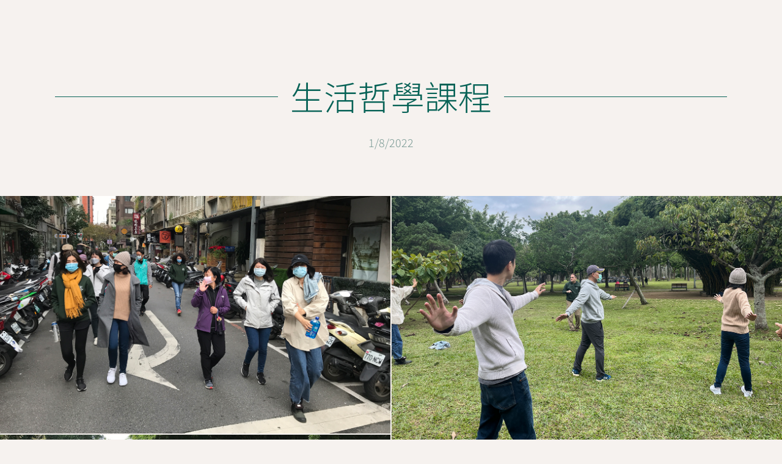

--- FILE ---
content_type: text/html; charset=utf-8
request_url: https://www.acropolis.org.tw/past-events/sheng-huo-zhe-xue-ke-cheng-15
body_size: 8999
content:
<!DOCTYPE html><!-- Last Published: Sun Jan 25 2026 10:32:09 GMT+0000 (Coordinated Universal Time) --><html data-wf-domain="www.acropolis.org.tw" data-wf-page="5d1ef75d84ad829c6aef0f0f" data-wf-site="5d1c44561ded342f0c3676f1" data-wf-collection="5d1ef75d84ad82eb89ef0f0e" data-wf-item-slug="sheng-huo-zhe-xue-ke-cheng-15"><head><meta charset="utf-8"/><title>生活哲學課程</title><meta content="" name="description"/><meta content="生活哲學課程" property="og:title"/><meta content="" property="og:description"/><meta content="https://cdn.prod.website-files.com/5d1c6fee2b2ad23d3b466708/61d9937940354b888b50aa80_IMG_7434.JPG" property="og:image"/><meta content="生活哲學課程" property="twitter:title"/><meta content="" property="twitter:description"/><meta content="https://cdn.prod.website-files.com/5d1c6fee2b2ad23d3b466708/61d9937940354b888b50aa80_IMG_7434.JPG" property="twitter:image"/><meta property="og:type" content="website"/><meta content="summary_large_image" name="twitter:card"/><meta content="width=device-width, initial-scale=1" name="viewport"/><link href="https://cdn.prod.website-files.com/5d1c44561ded342f0c3676f1/css/oinatai-02.webflow.shared.9bb274c6c.css" rel="stylesheet" type="text/css" integrity="sha384-m7J0xsnR0RpXl2IRx5yaqd7k/4hadhQq4TnGSPxZ6fpN0T1bIWW1wKlEfXkSPV1f" crossorigin="anonymous"/><link href="https://fonts.googleapis.com" rel="preconnect"/><link href="https://fonts.gstatic.com" rel="preconnect" crossorigin="anonymous"/><script src="https://ajax.googleapis.com/ajax/libs/webfont/1.6.26/webfont.js" type="text/javascript"></script><script type="text/javascript">WebFont.load({  google: {    families: ["Noto Sans TC:100,300,regular:chinese-traditional,latin"]  }});</script><script type="text/javascript">!function(o,c){var n=c.documentElement,t=" w-mod-";n.className+=t+"js",("ontouchstart"in o||o.DocumentTouch&&c instanceof DocumentTouch)&&(n.className+=t+"touch")}(window,document);</script><link href="https://cdn.prod.website-files.com/5d1c44561ded342f0c3676f1/5d312fc3dfb0dc1f11a524b7_Screen%20Shot%202019-07-19%20at%2010.44.59.png" rel="shortcut icon" type="image/x-icon"/><link href="https://cdn.prod.website-files.com/5d1c44561ded342f0c3676f1/5d312f606c75286094149aa8_Screen%20Shot%202019-07-19%20at%2010.44.59.png" rel="apple-touch-icon"/><link href="https://www.acropolis.org.tw/past-events/sheng-huo-zhe-xue-ke-cheng-15" rel="canonical"/><script async="" src="https://www.googletagmanager.com/gtag/js?id=G-034XBZWB01"></script><script type="text/javascript">window.dataLayer = window.dataLayer || [];function gtag(){dataLayer.push(arguments);}gtag('set', 'developer_id.dZGVlNj', true);gtag('js', new Date());gtag('config', 'G-034XBZWB01');</script><script type="text/javascript">!function(f,b,e,v,n,t,s){if(f.fbq)return;n=f.fbq=function(){n.callMethod?n.callMethod.apply(n,arguments):n.queue.push(arguments)};if(!f._fbq)f._fbq=n;n.push=n;n.loaded=!0;n.version='2.0';n.agent='plwebflow';n.queue=[];t=b.createElement(e);t.async=!0;t.src=v;s=b.getElementsByTagName(e)[0];s.parentNode.insertBefore(t,s)}(window,document,'script','https://connect.facebook.net/en_US/fbevents.js');fbq('init', '1943303872533704');fbq('track', 'PageView');</script><!-- Facebook Pixel Code -->
<script>
  !function(f,b,e,v,n,t,s)
  {if(f.fbq)return;n=f.fbq=function(){n.callMethod?
  n.callMethod.apply(n,arguments):n.queue.push(arguments)};
  if(!f._fbq)f._fbq=n;n.push=n;n.loaded=!0;n.version='2.0';
  n.queue=[];t=b.createElement(e);t.async=!0;
  t.src=v;s=b.getElementsByTagName(e)[0];
  s.parentNode.insertBefore(t,s)}(window, document,'script',
  'https://connect.facebook.net/en_US/fbevents.js');
  fbq('init', '627778447998830');
  fbq('track', 'PageView');
</script>
<noscript><img height="1" width="1" style="display:none"
  src="https://www.facebook.com/tr?id=627778447998830&ev=PageView&noscript=1"
/></noscript>
<!-- End Facebook Pixel Code -->

<meta name="facebook-domain-verification" content="lc4jevdnjv0n5ojffaq00s8gtofgrg" />

<!-- Google tag (gtag.js) -->
<script async src="https://www.googletagmanager.com/gtag/js?id=AW-11229359585"></script>
<script>
  window.dataLayer = window.dataLayer || [];
  function gtag(){dataLayer.push(arguments);}
  gtag('js', new Date());

  gtag('config', 'AW-11229359585');
</script></head><body><div class="section"><div class="container-1100 down-padding"><div id="w-node-_14a09bca-d293-8ab0-3bb0-ab7d1db69789-6aef0f0f" class="title-wrapper upper-padding"><div class="green-divider"></div><h1 class="inline">生活哲學課程</h1><div class="green-divider"></div></div><div id="w-node-_92468d68-b859-318f-3aeb-5f6b3e9e8756-6aef0f0f" class="past-event-date">1/8/2022</div></div></div><div class="section-1-past-event"><div class="_1-past-event-col-list-wrapper w-dyn-list"><script type="text/x-wf-template" id="wf-template-530d2716-24c2-104c-6243-8f16d77b6740">%3Cdiv%20role%3D%22listitem%22%20class%3D%22w-dyn-item%20w-dyn-repeater-item%22%3E%3Cimg%20alt%3D%22%22%20src%3D%22https%3A%2F%2Fcdn.prod.website-files.com%2F5d1c6fee2b2ad23d3b466708%2F61d993c6581faf20a168320a_IMG_4269.JPG%22%20sizes%3D%22100vw%22%20srcset%3D%22https%3A%2F%2Fcdn.prod.website-files.com%2F5d1c6fee2b2ad23d3b466708%2F61d993c6581faf20a168320a_IMG_4269-p-500.jpeg%20500w%2C%20https%3A%2F%2Fcdn.prod.website-files.com%2F5d1c6fee2b2ad23d3b466708%2F61d993c6581faf20a168320a_IMG_4269-p-800.jpeg%20800w%2C%20https%3A%2F%2Fcdn.prod.website-files.com%2F5d1c6fee2b2ad23d3b466708%2F61d993c6581faf20a168320a_IMG_4269-p-1080.jpeg%201080w%2C%20https%3A%2F%2Fcdn.prod.website-files.com%2F5d1c6fee2b2ad23d3b466708%2F61d993c6581faf20a168320a_IMG_4269.JPG%201300w%22%20class%3D%22image-6%22%2F%3E%3C%2Fdiv%3E</script><div role="list" class="w-dyn-items"><div role="listitem" class="w-dyn-item w-dyn-repeater-item"><img alt="" src="https://cdn.prod.website-files.com/5d1c6fee2b2ad23d3b466708/61d993c6581faf20a168320a_IMG_4269.JPG" sizes="100vw" srcset="https://cdn.prod.website-files.com/5d1c6fee2b2ad23d3b466708/61d993c6581faf20a168320a_IMG_4269-p-500.jpeg 500w, https://cdn.prod.website-files.com/5d1c6fee2b2ad23d3b466708/61d993c6581faf20a168320a_IMG_4269-p-800.jpeg 800w, https://cdn.prod.website-files.com/5d1c6fee2b2ad23d3b466708/61d993c6581faf20a168320a_IMG_4269-p-1080.jpeg 1080w, https://cdn.prod.website-files.com/5d1c6fee2b2ad23d3b466708/61d993c6581faf20a168320a_IMG_4269.JPG 1300w" class="image-6"/></div><div role="listitem" class="w-dyn-item w-dyn-repeater-item"><img alt="" src="https://cdn.prod.website-files.com/5d1c6fee2b2ad23d3b466708/61d993cbee276fd12981cf24_IMG_4302.JPG" sizes="100vw" srcset="https://cdn.prod.website-files.com/5d1c6fee2b2ad23d3b466708/61d993cbee276fd12981cf24_IMG_4302-p-500.jpeg 500w, https://cdn.prod.website-files.com/5d1c6fee2b2ad23d3b466708/61d993cbee276fd12981cf24_IMG_4302-p-800.jpeg 800w, https://cdn.prod.website-files.com/5d1c6fee2b2ad23d3b466708/61d993cbee276fd12981cf24_IMG_4302-p-1080.jpeg 1080w, https://cdn.prod.website-files.com/5d1c6fee2b2ad23d3b466708/61d993cbee276fd12981cf24_IMG_4302.JPG 1300w" class="image-6"/></div><div role="listitem" class="w-dyn-item w-dyn-repeater-item"><img alt="" src="https://cdn.prod.website-files.com/5d1c6fee2b2ad23d3b466708/61d993ca53433721cbd6beff_IMG_4303.JPG" sizes="100vw" srcset="https://cdn.prod.website-files.com/5d1c6fee2b2ad23d3b466708/61d993ca53433721cbd6beff_IMG_4303-p-500.jpeg 500w, https://cdn.prod.website-files.com/5d1c6fee2b2ad23d3b466708/61d993ca53433721cbd6beff_IMG_4303-p-800.jpeg 800w, https://cdn.prod.website-files.com/5d1c6fee2b2ad23d3b466708/61d993ca53433721cbd6beff_IMG_4303-p-1080.jpeg 1080w, https://cdn.prod.website-files.com/5d1c6fee2b2ad23d3b466708/61d993ca53433721cbd6beff_IMG_4303.JPG 1300w" class="image-6"/></div><div role="listitem" class="w-dyn-item w-dyn-repeater-item"><img alt="" src="https://cdn.prod.website-files.com/5d1c6fee2b2ad23d3b466708/61d993ca95d9af0f858f2cea_IMG_7377.JPG" sizes="100vw" srcset="https://cdn.prod.website-files.com/5d1c6fee2b2ad23d3b466708/61d993ca95d9af0f858f2cea_IMG_7377-p-500.jpeg 500w, https://cdn.prod.website-files.com/5d1c6fee2b2ad23d3b466708/61d993ca95d9af0f858f2cea_IMG_7377-p-800.jpeg 800w, https://cdn.prod.website-files.com/5d1c6fee2b2ad23d3b466708/61d993ca95d9af0f858f2cea_IMG_7377-p-1080.jpeg 1080w, https://cdn.prod.website-files.com/5d1c6fee2b2ad23d3b466708/61d993ca95d9af0f858f2cea_IMG_7377.JPG 1300w" class="image-6"/></div><div role="listitem" class="w-dyn-item w-dyn-repeater-item"><img alt="" src="https://cdn.prod.website-files.com/5d1c6fee2b2ad23d3b466708/61d993ca7ded4d4464ebd84f_IMG_7382.JPG" sizes="100vw" srcset="https://cdn.prod.website-files.com/5d1c6fee2b2ad23d3b466708/61d993ca7ded4d4464ebd84f_IMG_7382-p-500.jpeg 500w, https://cdn.prod.website-files.com/5d1c6fee2b2ad23d3b466708/61d993ca7ded4d4464ebd84f_IMG_7382-p-800.jpeg 800w, https://cdn.prod.website-files.com/5d1c6fee2b2ad23d3b466708/61d993ca7ded4d4464ebd84f_IMG_7382-p-1080.jpeg 1080w, https://cdn.prod.website-files.com/5d1c6fee2b2ad23d3b466708/61d993ca7ded4d4464ebd84f_IMG_7382.JPG 1300w" class="image-6"/></div><div role="listitem" class="w-dyn-item w-dyn-repeater-item"><img alt="" src="https://cdn.prod.website-files.com/5d1c6fee2b2ad23d3b466708/61d993ca0d3d6dd5b52af238_IMG_7384.JPG" sizes="100vw" srcset="https://cdn.prod.website-files.com/5d1c6fee2b2ad23d3b466708/61d993ca0d3d6dd5b52af238_IMG_7384-p-500.jpeg 500w, https://cdn.prod.website-files.com/5d1c6fee2b2ad23d3b466708/61d993ca0d3d6dd5b52af238_IMG_7384-p-800.jpeg 800w, https://cdn.prod.website-files.com/5d1c6fee2b2ad23d3b466708/61d993ca0d3d6dd5b52af238_IMG_7384-p-1080.jpeg 1080w, https://cdn.prod.website-files.com/5d1c6fee2b2ad23d3b466708/61d993ca0d3d6dd5b52af238_IMG_7384.JPG 1300w" class="image-6"/></div><div role="listitem" class="w-dyn-item w-dyn-repeater-item"><img alt="" src="https://cdn.prod.website-files.com/5d1c6fee2b2ad23d3b466708/61d993c9c3c263ecdfe6b3ea_IMG_7386.JPG" sizes="100vw" srcset="https://cdn.prod.website-files.com/5d1c6fee2b2ad23d3b466708/61d993c9c3c263ecdfe6b3ea_IMG_7386-p-500.jpeg 500w, https://cdn.prod.website-files.com/5d1c6fee2b2ad23d3b466708/61d993c9c3c263ecdfe6b3ea_IMG_7386-p-800.jpeg 800w, https://cdn.prod.website-files.com/5d1c6fee2b2ad23d3b466708/61d993c9c3c263ecdfe6b3ea_IMG_7386-p-1080.jpeg 1080w, https://cdn.prod.website-files.com/5d1c6fee2b2ad23d3b466708/61d993c9c3c263ecdfe6b3ea_IMG_7386.JPG 1300w" class="image-6"/></div><div role="listitem" class="w-dyn-item w-dyn-repeater-item"><img alt="" src="https://cdn.prod.website-files.com/5d1c6fee2b2ad23d3b466708/61d993c9c3c263b7c9e6b3e9_IMG_7389.JPG" sizes="100vw" srcset="https://cdn.prod.website-files.com/5d1c6fee2b2ad23d3b466708/61d993c9c3c263b7c9e6b3e9_IMG_7389-p-500.jpeg 500w, https://cdn.prod.website-files.com/5d1c6fee2b2ad23d3b466708/61d993c9c3c263b7c9e6b3e9_IMG_7389-p-800.jpeg 800w, https://cdn.prod.website-files.com/5d1c6fee2b2ad23d3b466708/61d993c9c3c263b7c9e6b3e9_IMG_7389-p-1080.jpeg 1080w, https://cdn.prod.website-files.com/5d1c6fee2b2ad23d3b466708/61d993c9c3c263b7c9e6b3e9_IMG_7389.JPG 1300w" class="image-6"/></div><div role="listitem" class="w-dyn-item w-dyn-repeater-item"><img alt="" src="https://cdn.prod.website-files.com/5d1c6fee2b2ad23d3b466708/61d993c983d1e7e969d27dec_IMG_7391.JPG" sizes="100vw" srcset="https://cdn.prod.website-files.com/5d1c6fee2b2ad23d3b466708/61d993c983d1e7e969d27dec_IMG_7391-p-500.jpeg 500w, https://cdn.prod.website-files.com/5d1c6fee2b2ad23d3b466708/61d993c983d1e7e969d27dec_IMG_7391-p-800.jpeg 800w, https://cdn.prod.website-files.com/5d1c6fee2b2ad23d3b466708/61d993c983d1e7e969d27dec_IMG_7391-p-1080.jpeg 1080w, https://cdn.prod.website-files.com/5d1c6fee2b2ad23d3b466708/61d993c983d1e7e969d27dec_IMG_7391.JPG 1300w" class="image-6"/></div><div role="listitem" class="w-dyn-item w-dyn-repeater-item"><img alt="" src="https://cdn.prod.website-files.com/5d1c6fee2b2ad23d3b466708/61d993c80bdf297a4c7ce256_IMG_7394.JPG" sizes="100vw" srcset="https://cdn.prod.website-files.com/5d1c6fee2b2ad23d3b466708/61d993c80bdf297a4c7ce256_IMG_7394-p-500.jpeg 500w, https://cdn.prod.website-files.com/5d1c6fee2b2ad23d3b466708/61d993c80bdf297a4c7ce256_IMG_7394-p-800.jpeg 800w, https://cdn.prod.website-files.com/5d1c6fee2b2ad23d3b466708/61d993c80bdf297a4c7ce256_IMG_7394-p-1080.jpeg 1080w, https://cdn.prod.website-files.com/5d1c6fee2b2ad23d3b466708/61d993c80bdf297a4c7ce256_IMG_7394.JPG 1300w" class="image-6"/></div><div role="listitem" class="w-dyn-item w-dyn-repeater-item"><img alt="" src="https://cdn.prod.website-files.com/5d1c6fee2b2ad23d3b466708/61d993c8140542eaee6106e3_IMG_7399.JPG" sizes="100vw" srcset="https://cdn.prod.website-files.com/5d1c6fee2b2ad23d3b466708/61d993c8140542eaee6106e3_IMG_7399-p-500.jpeg 500w, https://cdn.prod.website-files.com/5d1c6fee2b2ad23d3b466708/61d993c8140542eaee6106e3_IMG_7399-p-800.jpeg 800w, https://cdn.prod.website-files.com/5d1c6fee2b2ad23d3b466708/61d993c8140542eaee6106e3_IMG_7399-p-1080.jpeg 1080w, https://cdn.prod.website-files.com/5d1c6fee2b2ad23d3b466708/61d993c8140542eaee6106e3_IMG_7399.JPG 1300w" class="image-6"/></div><div role="listitem" class="w-dyn-item w-dyn-repeater-item"><img alt="" src="https://cdn.prod.website-files.com/5d1c6fee2b2ad23d3b466708/61d993c88b986e03b3522470_IMG_7400.JPG" sizes="100vw" srcset="https://cdn.prod.website-files.com/5d1c6fee2b2ad23d3b466708/61d993c88b986e03b3522470_IMG_7400-p-500.jpeg 500w, https://cdn.prod.website-files.com/5d1c6fee2b2ad23d3b466708/61d993c88b986e03b3522470_IMG_7400-p-800.jpeg 800w, https://cdn.prod.website-files.com/5d1c6fee2b2ad23d3b466708/61d993c88b986e03b3522470_IMG_7400-p-1080.jpeg 1080w, https://cdn.prod.website-files.com/5d1c6fee2b2ad23d3b466708/61d993c88b986e03b3522470_IMG_7400.JPG 1300w" class="image-6"/></div><div role="listitem" class="w-dyn-item w-dyn-repeater-item"><img alt="" src="https://cdn.prod.website-files.com/5d1c6fee2b2ad23d3b466708/61d993c7dc98c2b401419464_IMG_7410.JPG" sizes="100vw" srcset="https://cdn.prod.website-files.com/5d1c6fee2b2ad23d3b466708/61d993c7dc98c2b401419464_IMG_7410-p-500.jpeg 500w, https://cdn.prod.website-files.com/5d1c6fee2b2ad23d3b466708/61d993c7dc98c2b401419464_IMG_7410-p-800.jpeg 800w, https://cdn.prod.website-files.com/5d1c6fee2b2ad23d3b466708/61d993c7dc98c2b401419464_IMG_7410-p-1080.jpeg 1080w, https://cdn.prod.website-files.com/5d1c6fee2b2ad23d3b466708/61d993c7dc98c2b401419464_IMG_7410.JPG 1300w" class="image-6"/></div><div role="listitem" class="w-dyn-item w-dyn-repeater-item"><img alt="" src="https://cdn.prod.website-files.com/5d1c6fee2b2ad23d3b466708/61d993c60bdf299c967ce248_IMG_7414.JPG" sizes="100vw" srcset="https://cdn.prod.website-files.com/5d1c6fee2b2ad23d3b466708/61d993c60bdf299c967ce248_IMG_7414-p-500.jpeg 500w, https://cdn.prod.website-files.com/5d1c6fee2b2ad23d3b466708/61d993c60bdf299c967ce248_IMG_7414-p-800.jpeg 800w, https://cdn.prod.website-files.com/5d1c6fee2b2ad23d3b466708/61d993c60bdf299c967ce248_IMG_7414-p-1080.jpeg 1080w, https://cdn.prod.website-files.com/5d1c6fee2b2ad23d3b466708/61d993c60bdf299c967ce248_IMG_7414.JPG 1300w" class="image-6"/></div><div role="listitem" class="w-dyn-item w-dyn-repeater-item"><img alt="" src="https://cdn.prod.website-files.com/5d1c6fee2b2ad23d3b466708/61d993c75a4c6b4fcc78aa61_IMG_7415.JPG" sizes="100vw" srcset="https://cdn.prod.website-files.com/5d1c6fee2b2ad23d3b466708/61d993c75a4c6b4fcc78aa61_IMG_7415-p-500.jpeg 500w, https://cdn.prod.website-files.com/5d1c6fee2b2ad23d3b466708/61d993c75a4c6b4fcc78aa61_IMG_7415-p-800.jpeg 800w, https://cdn.prod.website-files.com/5d1c6fee2b2ad23d3b466708/61d993c75a4c6b4fcc78aa61_IMG_7415-p-1080.jpeg 1080w, https://cdn.prod.website-files.com/5d1c6fee2b2ad23d3b466708/61d993c75a4c6b4fcc78aa61_IMG_7415.JPG 1300w" class="image-6"/></div><div role="listitem" class="w-dyn-item w-dyn-repeater-item"><img alt="" src="https://cdn.prod.website-files.com/5d1c6fee2b2ad23d3b466708/61d993c72703b47e476a244b_IMG_7426.JPG" sizes="100vw" srcset="https://cdn.prod.website-files.com/5d1c6fee2b2ad23d3b466708/61d993c72703b47e476a244b_IMG_7426-p-500.jpeg 500w, https://cdn.prod.website-files.com/5d1c6fee2b2ad23d3b466708/61d993c72703b47e476a244b_IMG_7426-p-800.jpeg 800w, https://cdn.prod.website-files.com/5d1c6fee2b2ad23d3b466708/61d993c72703b47e476a244b_IMG_7426-p-1080.jpeg 1080w, https://cdn.prod.website-files.com/5d1c6fee2b2ad23d3b466708/61d993c72703b47e476a244b_IMG_7426.JPG 1300w" class="image-6"/></div><div role="listitem" class="w-dyn-item w-dyn-repeater-item"><img alt="" src="https://cdn.prod.website-files.com/5d1c6fee2b2ad23d3b466708/61d993c665f99880861201f2_IMG_7428.JPG" sizes="100vw" srcset="https://cdn.prod.website-files.com/5d1c6fee2b2ad23d3b466708/61d993c665f99880861201f2_IMG_7428-p-500.jpeg 500w, https://cdn.prod.website-files.com/5d1c6fee2b2ad23d3b466708/61d993c665f99880861201f2_IMG_7428-p-800.jpeg 800w, https://cdn.prod.website-files.com/5d1c6fee2b2ad23d3b466708/61d993c665f99880861201f2_IMG_7428-p-1080.jpeg 1080w, https://cdn.prod.website-files.com/5d1c6fee2b2ad23d3b466708/61d993c665f99880861201f2_IMG_7428.JPG 1300w" class="image-6"/></div><div role="listitem" class="w-dyn-item w-dyn-repeater-item"><img alt="" src="https://cdn.prod.website-files.com/5d1c6fee2b2ad23d3b466708/61d993c60d3d6d69742af235_IMG_7430.JPG" sizes="100vw" srcset="https://cdn.prod.website-files.com/5d1c6fee2b2ad23d3b466708/61d993c60d3d6d69742af235_IMG_7430-p-500.jpeg 500w, https://cdn.prod.website-files.com/5d1c6fee2b2ad23d3b466708/61d993c60d3d6d69742af235_IMG_7430-p-800.jpeg 800w, https://cdn.prod.website-files.com/5d1c6fee2b2ad23d3b466708/61d993c60d3d6d69742af235_IMG_7430-p-1080.jpeg 1080w, https://cdn.prod.website-files.com/5d1c6fee2b2ad23d3b466708/61d993c60d3d6d69742af235_IMG_7430.JPG 1300w" class="image-6"/></div><div role="listitem" class="w-dyn-item w-dyn-repeater-item"><img alt="" src="https://cdn.prod.website-files.com/5d1c6fee2b2ad23d3b466708/61d993cbe1af99add891b459_IMG_7432.JPG" sizes="100vw" srcset="https://cdn.prod.website-files.com/5d1c6fee2b2ad23d3b466708/61d993cbe1af99add891b459_IMG_7432-p-500.jpeg 500w, https://cdn.prod.website-files.com/5d1c6fee2b2ad23d3b466708/61d993cbe1af99add891b459_IMG_7432-p-800.jpeg 800w, https://cdn.prod.website-files.com/5d1c6fee2b2ad23d3b466708/61d993cbe1af99add891b459_IMG_7432-p-1080.jpeg 1080w, https://cdn.prod.website-files.com/5d1c6fee2b2ad23d3b466708/61d993cbe1af99add891b459_IMG_7432.JPG 1300w" class="image-6"/></div><div role="listitem" class="w-dyn-item w-dyn-repeater-item"><img alt="" src="https://cdn.prod.website-files.com/5d1c6fee2b2ad23d3b466708/61d993c5ee276ff04581cef0_IMG_7439.JPG" sizes="100vw" srcset="https://cdn.prod.website-files.com/5d1c6fee2b2ad23d3b466708/61d993c5ee276ff04581cef0_IMG_7439-p-500.jpeg 500w, https://cdn.prod.website-files.com/5d1c6fee2b2ad23d3b466708/61d993c5ee276ff04581cef0_IMG_7439-p-800.jpeg 800w, https://cdn.prod.website-files.com/5d1c6fee2b2ad23d3b466708/61d993c5ee276ff04581cef0_IMG_7439-p-1080.jpeg 1080w, https://cdn.prod.website-files.com/5d1c6fee2b2ad23d3b466708/61d993c5ee276ff04581cef0_IMG_7439.JPG 1300w" class="image-6"/></div></div><div class="w-dyn-hide w-dyn-empty"><div>No items found.</div></div></div></div><div class="tablet-navbar"><div class="navbar-container-1200"><a href="/" class="logo-wrapper w-inline-block"><img src="https://cdn.prod.website-files.com/5d1c44561ded342f0c3676f1/606afc159386fc1f03b3cd8e_NA_logo-web-01.png" loading="lazy" alt="New Acropolis logo" class="big-logo"/><img src="https://cdn.prod.website-files.com/5d1c44561ded342f0c3676f1/6817740ecb7230113889e026_NA_Logo_2025-01.png" loading="lazy" alt="Logo of New Acropolis" class="small-logo"/></a><div data-w-id="d08d8836-7318-d731-9de7-74bca1ad120a" class="hamburger-wrapper"><div data-w-id="d08d8836-7318-d731-9de7-74bca1ad120b" class="hamburger-line"></div><div data-w-id="d08d8836-7318-d731-9de7-74bca1ad120c" class="hamburger-line"></div><div data-w-id="d08d8836-7318-d731-9de7-74bca1ad120d" class="hamburger-line"></div></div></div><div class="tablet-dropdown-con"><ol role="list" class="tablet-navbar-list w-list-unstyled"><li data-w-id="d08d8836-7318-d731-9de7-74bca1ad1210" class="navlink-wrapper"><div class="tablet-navlink-text">關於我們<br/></div><ol role="list" class="sublinks-wrapper w-list-unstyled"><li class="sublink-item"><a href="/about-us" class="tablet-sublink-text">New Acropolis是什麼?</a></li><li class="sublink-item"><a href="/our-principles" class="tablet-sublink-text">我們的願景</a></li></ol></li><li data-w-id="d08d8836-7318-d731-9de7-74bca1ad121b" class="navlink-wrapper"><div class="tablet-navlink-text">課程<br/></div><ol role="list" class="sublinks-wrapper w-list-unstyled"><li class="sublink-item"><a href="https://course.acropolis.org.tw" target="_blank" class="tablet-sublink-text">生活哲學課程介紹</a></li><li class="sublink-item"><a href="/course-2/enroll-in-our-course" class="tablet-sublink-text red">報名參加課程</a></li><li class="sublink-item"><a href="/course-2/course-syllabus" class="tablet-sublink-text">課程內容</a></li><li class="sublink-item"><a href="/course-2/course-sharing" class="tablet-sublink-text">學員的實踐與心得</a></li><li class="sublink-item"><a href="/course-2/course-method" class="tablet-sublink-text">學習環境與方式</a></li><li class="sublink-item"><a href="/course-2/faq" class="tablet-sublink-text">FAQ</a></li><li class="sublink-item"><a href="/course-2/advanced-courses" class="tablet-sublink-text">進階課程</a></li></ol></li><li data-w-id="d08d8836-7318-d731-9de7-74bca1ad122f" class="navlink-wrapper"><div class="tablet-navlink-text">活動<br/></div><ol role="list" class="sublinks-wrapper w-list-unstyled"><li class="sublink-item"><a href="/events-page/events" class="tablet-sublink-text">最近的活動</a></li><li class="sublink-item"><a href="/events-page/past-events" class="tablet-sublink-text">活動回顧</a></li><li class="sublink-item"><a href="/events-page/collaborations" class="tablet-sublink-text">活動合作空間</a></li></ol></li><li data-w-id="d08d8836-7318-d731-9de7-74bca1ad123d" class="navlink-wrapper"><div class="tablet-navlink-text">文章<br/></div><ol role="list" class="sublinks-wrapper w-list-unstyled"><li class="sublink-item"><a href="/articles" class="tablet-sublink-text">中文文章</a></li><li class="sublink-item"><a href="https://library.acropolis.org" target="_blank" class="tablet-sublink-text">英文文章</a></li></ol></li><li data-w-id="d08d8836-7318-d731-9de7-74bca1ad1248" class="navlink-wrapper"><div class="tablet-navlink-text">國際 New Acropolis<br/></div><ol role="list" class="sublinks-wrapper w-list-unstyled"><li class="sublink-item"><a href="/international/international-organization" class="tablet-sublink-text">國際組織</a></li><li class="sublink-item"><a href="/international/na-world-wide" class="tablet-sublink-text">世界各地的 New Acropolis</a></li><li class="sublink-item"><a href="https://news.acropolis.org" target="_blank" class="tablet-sublink-text">New Acropolis新聞</a></li><li class="sublink-item"><a href="https://philophoto.org" target="_blank" class="tablet-sublink-text">PhiloPhoto攝影比賽</a></li><li class="sublink-item"><a href="/international/mother-earth-day" class="tablet-sublink-text">地球日2022</a></li></ol></li><li data-w-id="d08d8836-7318-d731-9de7-74bca1ad1256" class="navlink-wrapper"><ol role="list" class="sublinks-wrapper w-list-unstyled"><li class="sublink-item"><a href="/contact-us" class="tablet-sublink-text">寫信給我們</a></li><li class="sublink-item"><a href="#" class="tablet-sublink-text">報名參加我們的電子報</a></li></ol><a href="/contact-us" class="tablet-navlink-text red">訂閱電子報</a></li></ol></div></div><div class="section _80"><div class="container-1100 back"><a href="/events-page/past-events" id="w-node-_4165baab-cb3b-33e9-6619-1215fe5c7038-6aef0f0f" class="text-link-back">》〉》回活動回顧列表<br/></a></div></div><div class="section footer"><div class="container-1100 footer"><div class="grid-30-70"><div id="w-node-c20f1c57-9383-d0e5-c18b-00c4f765bdcb-f765bdc9" class="footer-div"><div class="text-28 footer">NEW ACROPOLIS 台灣</div><div class="social-icons-wrapper padding"><a data-w-id="c20f1c57-9383-d0e5-c18b-00c4f765bdcf" href="https://www.facebook.com/newacropolistaiwan" target="_blank" class="_1-social-icon-wrapper w-inline-block"><img src="https://cdn.prod.website-files.com/5d1c44561ded342f0c3676f1/62eb5b61d262c2925fe87626_78f9aa24eda2ebe0063af7d3decdd02c_FB_icons_2021-01.png" loading="lazy" alt="Facebook link"/><div class="green-icon"><img src="https://cdn.prod.website-files.com/5d1c44561ded342f0c3676f1/62eb5b62467fa5b7eff40ad0_FB_icons_2021-03.svg" loading="lazy" alt="Face book link"/></div></a><a data-w-id="c20f1c57-9383-d0e5-c18b-00c4f765bdd3" href="https://www.accupass.com/organizer/detail/1811250258181541588980" target="_blank" class="_1-social-icon-wrapper w-inline-block"><img src="https://cdn.prod.website-files.com/5d1c44561ded342f0c3676f1/62eb5b62728cd94fe53bb8c3_043a96de647c9323c5430dabce3975c5_FB_icons_2021-02.png" loading="lazy" alt="Accupass link"/><div class="green-icon"><img src="https://cdn.prod.website-files.com/5d1c44561ded342f0c3676f1/62eb5b620a78576efe09b083_FB_icons_2021-04.svg" loading="lazy" alt="Accupass link"/></div></a><a data-w-id="2eb28f49-5396-28a2-6ded-061768b8dbc5" href="https://www.instagram.com/newacropolistaiwan/" target="_blank" class="_1-social-icon-wrapper w-inline-block"><img src="https://cdn.prod.website-files.com/5d1c44561ded342f0c3676f1/632ac0a405712d57699ccf19_c0ccba9e2a5f4433239bb3a6ef618d8e_FB_icons_2021_3-03.png" loading="lazy" alt="Instagram Icon - Green"/><div class="green-icon"><img src="https://cdn.prod.website-files.com/5d1c44561ded342f0c3676f1/632ac0a4272edc0407ee6159_FB_icons_2021_3.1-06.svg" loading="lazy" alt="Instagram Icon - white"/></div></a><a data-w-id="3440e611-3453-1629-09eb-1927c7abaa39" href="https://line.me/R/ti/p/@751jbkfs" target="_blank" class="_1-social-icon-wrapper w-inline-block"><img src="https://cdn.prod.website-files.com/5d1c44561ded342f0c3676f1/678bbb152ffc211fab8db210_fa746758389e037922f915fa96b98a0f_FB_icons_2021-08.png" loading="lazy" alt="LINE icon"/><div class="green-icon"><img src="https://cdn.prod.website-files.com/5d1c44561ded342f0c3676f1/678bbb155e22d847d9813480_FB_icons_2021-07.png" loading="lazy" alt="FB icon"/></div></a></div><a href="/privacy-policy" class="footer-navlink">隱私權條款</a><div id="w-node-c20f1c57-9383-d0e5-c18b-00c4f765bdd7-f765bdc9" class="site-map-div"><div class="text-28 footer">SITE MAP</div><a href="/about-us" class="footer-navlink">關於我們</a><a href="https://course.acropolis.org.tw" target="_blank" class="footer-navlink">課程</a><a href="/events-page/events" class="footer-navlink">活動</a><a href="/international/international-organization" class="footer-navlink">國際New Acropolis</a><a href="/contact-us" class="footer-navlink">聯絡我們</a><a href="/articles" class="footer-navlink">文章</a></div></div><div id="w-node-c20f1c57-9383-d0e5-c18b-00c4f765bde6-f765bdc9" class="footer-div newsletter"><div class="text-28 footer">訂閱New Acropolis電子報</div><p>您對哲學、認識自己與世界、東西方智慧與文明感興趣嗎？歡迎訂閱我們的電子報，每個月將與您分享不同哲學觀點、最新課程和活動資訊，以及與相關推薦文章。<br/>‍<br/>留下您的email訂閱後，您會立即收到一封歡迎信，內有我們送給您的第一則生活哲學開胃菜：<span class="bold">從生活中培養哲學態度：維護心理與精神的衛生</span><span class="bold"><br/></span></p><div class="w-form"><form id="wf-form-Email-form---Newsletter" name="wf-form-Email-form---Newsletter" data-name="Email form - Newsletter" method="get" class="form-wrapper" data-wf-page-id="5d1ef75d84ad829c6aef0f0f" data-wf-element-id="c20f1c57-9383-d0e5-c18b-00c4f765bdec"><input class="form-text-field w-input" maxlength="256" name="field" data-name="名字" placeholder="名字" type="text" id="node" required=""/><input class="form-text-field last w-input" maxlength="256" name="email-2" data-name="Email 2" placeholder="E-mail" type="email" id="email-2" required=""/><input type="submit" data-wait="Please wait..." class="button red w-button" value="提交"/></form><div class="w-form-done"><div>謝謝您，我們已經收到您的訊息</div></div><div class="w-form-fail"><div>您填的資訊有誤，請輸入正確資訊。</div></div></div><p><span class="bold">‍</span>別忘了到信箱看看有沒有收到，也請留意一下垃圾信件匣唷！</p></div></div></div><div class="container-1100 copy-right"><div id="w-node-_1c1860e7-3b91-1ef8-b53d-ff2858b0ff33-f765bdc9" class="p-1">Copyright @2021 New Acropolis International Organization</div></div></div><div class="navbar"><div class="relative-div"><div class="navbar-1100"><a href="/" class="desktop-logo-wrapper w-inline-block"><img src="https://cdn.prod.website-files.com/5d1c44561ded342f0c3676f1/6817740ecb7230113889e026_NA_Logo_2025-01.png" loading="lazy" width="112" alt="Logo of New Acropolis"/></a><div class="navlinks-wrapper"><a data-w-id="e76dbae0-320d-0291-eb45-a1b8b1485790" href="/about-us" class="navlink">關於我們</a><a data-w-id="e76dbae0-320d-0291-eb45-a1b8b1485792" href="https://course.acropolis.org.tw" target="_blank" class="navlink">課程</a><a data-w-id="e76dbae0-320d-0291-eb45-a1b8b1485794" href="/events-page/events" class="navlink">活動</a><a data-w-id="e76dbae0-320d-0291-eb45-a1b8b1485796" href="/articles" class="navlink">文章</a><a href="/contact-us" class="navlink red">訂閱電子報</a><a data-w-id="e76dbae0-320d-0291-eb45-a1b8b1485798" href="/international/international-organization" class="navlink">國際 New Acropolis</a></div></div><div data-w-id="e76dbae0-320d-0291-eb45-a1b8b148579c" class="dropdown-con"><div data-w-id="e76dbae0-320d-0291-eb45-a1b8b148579d" class="sublinks-con"><a id="w-node-e76dbae0-320d-0291-eb45-a1b8b148579e-b148578a" href="/about-us" class="sublink-block w-inline-block"><div class="sublinks-div"><img src="https://cdn.prod.website-files.com/5d1c44561ded342f0c3676f1/606efcd11a10081e2245712c_2c3f9771aaed3499bc0e286be610b866_Navlinks-2021-04.png" loading="lazy" alt="" class="navlink-icon"/><div class="navlink-title">New Acropolis是什麼?</div><p class="p-1">New Acropolis（新衛城）是一所推廣文化和實踐志工精神的學校.</p></div></a><div id="w-node-e76dbae0-320d-0291-eb45-a1b8b14857a5-b148578a" class="pcv-sublink-col-list-wrapper w-dyn-list"><div role="list" class="pcv-sublink-list w-dyn-items"><div role="listitem" class="pcv-sublink-item blue w-dyn-item"><a href="/philo-culture-volunteer/et-quaerat-quasi" class="link-block center w-inline-block"><img src="https://cdn.prod.website-files.com/5d1c44561ded342f0c3676f1/606dc1386160cb668c049d49_d8f2d9ff0c4a9da7086d20eba274393b_OINATAI_icons-15.png" loading="lazy" sizes="100vw" srcset="https://cdn.prod.website-files.com/5d1c44561ded342f0c3676f1/606dc1386160cb668c049d49_d8f2d9ff0c4a9da7086d20eba274393b_OINATAI_icons-15-p-500.png 500w, https://cdn.prod.website-files.com/5d1c44561ded342f0c3676f1/606dc1386160cb668c049d49_d8f2d9ff0c4a9da7086d20eba274393b_OINATAI_icons-15-p-800.png 800w, https://cdn.prod.website-files.com/5d1c44561ded342f0c3676f1/606dc1386160cb668c049d49_d8f2d9ff0c4a9da7086d20eba274393b_OINATAI_icons-15.png 938w" alt="" class="navlink-icon"/><div class="navlink-title">哲學</div></a></div></div></div><div id="w-node-e76dbae0-320d-0291-eb45-a1b8b14857ae-b148578a" class="pcv-sublink-col-list-wrapper w-dyn-list"><div role="list" class="pcv-sublink-list w-dyn-items"><div role="listitem" class="pcv-sublink-item orange w-dyn-item"><a href="/philo-culture-volunteer/wen-hua" class="link-block center w-inline-block"><img src="https://cdn.prod.website-files.com/5d1c44561ded342f0c3676f1/606dc1399eb57320ad241389_c7ef89b0747c0e5ebfa0aaf51ba645a7_OINATAI_icons-16.png" loading="lazy" sizes="100vw" srcset="https://cdn.prod.website-files.com/5d1c44561ded342f0c3676f1/606dc1399eb57320ad241389_c7ef89b0747c0e5ebfa0aaf51ba645a7_OINATAI_icons-16-p-500.png 500w, https://cdn.prod.website-files.com/5d1c44561ded342f0c3676f1/606dc1399eb57320ad241389_c7ef89b0747c0e5ebfa0aaf51ba645a7_OINATAI_icons-16-p-800.png 800w, https://cdn.prod.website-files.com/5d1c44561ded342f0c3676f1/606dc1399eb57320ad241389_c7ef89b0747c0e5ebfa0aaf51ba645a7_OINATAI_icons-16.png 938w" alt="" class="navlink-icon"/><div class="navlink-title">文化</div></a></div></div></div><div id="w-node-e76dbae0-320d-0291-eb45-a1b8b14857b7-b148578a" class="pcv-sublink-col-list-wrapper w-dyn-list"><div role="list" class="pcv-sublink-list w-dyn-items"><div role="listitem" class="pcv-sublink-item red w-dyn-item"><a href="/philo-culture-volunteer/zhi-gong" class="link-block center w-inline-block"><img src="https://cdn.prod.website-files.com/5d1c44561ded342f0c3676f1/606dc13967809b0f1340f452_48eb16e738f239224d40033cfff3e983_OINATAI_icons-17.png" loading="lazy" sizes="100vw" srcset="https://cdn.prod.website-files.com/5d1c44561ded342f0c3676f1/606dc13967809b0f1340f452_48eb16e738f239224d40033cfff3e983_OINATAI_icons-17-p-500.png 500w, https://cdn.prod.website-files.com/5d1c44561ded342f0c3676f1/606dc13967809b0f1340f452_48eb16e738f239224d40033cfff3e983_OINATAI_icons-17-p-800.png 800w, https://cdn.prod.website-files.com/5d1c44561ded342f0c3676f1/606dc13967809b0f1340f452_48eb16e738f239224d40033cfff3e983_OINATAI_icons-17.png 938w" alt="" class="navlink-icon"/><div class="navlink-title">志工</div></a></div></div></div><a id="w-node-e76dbae0-320d-0291-eb45-a1b8b14857c0-b148578a" href="/our-principles" class="sublink-block w-inline-block"><div class="sublinks-div"><img src="https://cdn.prod.website-files.com/5d1c44561ded342f0c3676f1/606efcd4c5e7ef552749af6b_c4d2f86f79b9b21d1c7f30e372892a0f_Navlinks-2021-05.png" loading="lazy" alt="" class="navlink-icon"/><div class="navlink-title">我們的願景</div><p class="p-1">世界大同，求知的心與發展我們的潛能。</p></div></a></div><div data-w-id="e76dbae0-320d-0291-eb45-a1b8b14857c7" class="sublinks-con"><div id="w-node-e76dbae0-320d-0291-eb45-a1b8b14857c8-b148578a" class="sublink-block course"><img src="https://cdn.prod.website-files.com/5d1c44561ded342f0c3676f1/687b8765ed111822d31b974c_de46187d546cf980036a0f6cb3130385_Mobile%20Banner_591x923.jpg" loading="lazy" sizes="100vw" srcset="https://cdn.prod.website-files.com/5d1c44561ded342f0c3676f1/687b8765ed111822d31b974c_de46187d546cf980036a0f6cb3130385_Mobile%20Banner_591x923-p-500.jpg 500w, https://cdn.prod.website-files.com/5d1c44561ded342f0c3676f1/687b8765ed111822d31b974c_de46187d546cf980036a0f6cb3130385_Mobile%20Banner_591x923.jpg 556w" alt="A man travels in nature" class="sublink-course-image"/><div class="sublinks-div"><img src="https://cdn.prod.website-files.com/5d1c44561ded342f0c3676f1/6076a1ad38facb6281d19b26_Navlinks-2021-08.png" loading="lazy" alt="" class="navlink-icon"/><a href="https://course.acropolis.org.tw" target="_blank" class="sublink">生活哲學課程介紹</a><p class="p-1">這是一門為期17週，將哲學融入生活的入門課程。</p><a href="/course-2/enroll-in-our-course" class="sublink red">報名參加課程</a><a href="/course-2/course-syllabus" class="sublink">課程內容</a><a href="/course-2/course-method" class="sublink">學習環境與方式</a></div></div><a id="w-node-e76dbae0-320d-0291-eb45-a1b8b14857d4-b148578a" href="/course-2/course-sharing" class="sublink-block w-inline-block"><div class="sublinks-div"><img src="https://cdn.prod.website-files.com/5d1c44561ded342f0c3676f1/6076a1ac5005e219e97eb66f_56c5a9a59e63a967fcabf15ffbaec2b9_Navlinks-2021-06.png" loading="lazy" alt="Sharing icon" class="navlink-icon"/><div class="navlink-title">學員的實踐與心得</div></div></a><a id="w-node-e76dbae0-320d-0291-eb45-a1b8b14857d9-b148578a" href="/course-2/advanced-courses" class="sublink-block w-inline-block"><div class="sublinks-div"><img src="https://cdn.prod.website-files.com/5d1c44561ded342f0c3676f1/6076bed76c33fd8bfe8b6e4e_c7566339fc19a65c3fa5f26ed649e7fd_Navlinks-2021-07.png" loading="lazy" alt="Studies icon
" class="navlink-icon"/><div class="navlink-title">進階課程</div><p class="p-1">在完成初階生活哲學課程後，學員始能取得上進階課程的資格，正式成為 New Acropolis 哲學學校的成員。</p></div></a></div><div data-w-id="e76dbae0-320d-0291-eb45-a1b8b14857e0" class="sublinks-con"><div id="w-node-e76dbae0-320d-0291-eb45-a1b8b14857e1-b148578a"></div><a id="w-node-e76dbae0-320d-0291-eb45-a1b8b14857e2-b148578a" href="/events-page/events" class="sublink-block w-inline-block"><div class="sublinks-div"><img src="https://cdn.prod.website-files.com/5d1c44561ded342f0c3676f1/6076a89f8d3146605faf89ba_9bcd6e949737dbc293f8a88fa60c476b_Navlinks-2021-09.png" loading="lazy" alt="Past events icon" class="navlink-icon"/><div class="navlink-title">最近的活動</div></div></a><a id="w-node-e76dbae0-320d-0291-eb45-a1b8b14857e7-b148578a" href="/events-page/past-events" class="sublink-block w-inline-block"><div class="sublinks-div"><img src="https://cdn.prod.website-files.com/5d1c44561ded342f0c3676f1/6076a8a04850a468e87eb5f6_52bd19b8f7a2a872bc1b83e186d6be4c_Navlinks-2021-10.png" loading="lazy" alt="Coming events icon" class="navlink-icon"/><div class="navlink-title">活動回顧</div></div></a><a id="w-node-e76dbae0-320d-0291-eb45-a1b8b14857ec-b148578a" href="/events-page/collaborations" class="sublink-block w-inline-block"><div class="sublinks-div"><img src="https://cdn.prod.website-files.com/5d1c44561ded342f0c3676f1/6076a8a0d77158b7ce81022c_ec1619a20843613b109150304259b570_Navlinks-2021-11.png" loading="lazy" alt="Collaborations icon" class="navlink-icon"/><div class="navlink-title">活動合作空間</div></div></a></div><div data-w-id="e76dbae0-320d-0291-eb45-a1b8b14857f1" class="sublinks-con"><div id="w-node-e76dbae0-320d-0291-eb45-a1b8b14857f2-b148578a"></div><a id="w-node-e76dbae0-320d-0291-eb45-a1b8b14857f3-b148578a" href="/articles" class="sublink-block w-inline-block"><div class="sublinks-div"><img src="https://cdn.prod.website-files.com/5d1c44561ded342f0c3676f1/6076ac90d7c8dfec62c04434_bf3cdfeed5e73771c2f5d70b34474b68_Navlinks-2021-12.png" loading="lazy" alt="Chinese articles icon" class="navlink-icon"/><div class="navlink-title">中文文章</div></div></a><a id="w-node-e76dbae0-320d-0291-eb45-a1b8b14857f8-b148578a" href="https://library.acropolis.org" target="_blank" class="sublink-block w-inline-block"><div class="sublinks-div"><img src="https://cdn.prod.website-files.com/5d1c44561ded342f0c3676f1/6076ac9138c1fa5fbd4f8fcb_756b9b6c4345d85cff7283dc7f8f2e3a_Navlinks-2021-13.png" loading="lazy" alt="English articles icon" class="navlink-icon"/><div class="navlink-title">英文文章</div></div></a></div><div data-w-id="e76dbae0-320d-0291-eb45-a1b8b14857fd" class="sublinks-con"><div id="w-node-e76dbae0-320d-0291-eb45-a1b8b14857fe-b148578a" class="sublink-block"><div class="sublinks-div"><img src="https://cdn.prod.website-files.com/5d1c44561ded342f0c3676f1/6076b69504e52de4b8f14640_0dce4c6ff643c387ae946aaf8755ad67_Navlinks-2021-14.png" loading="lazy" alt="Course icon
" class="navlink-icon"/><a href="/international/international-organization" class="sublink">國際 New Acropolis</a><div class="w-dyn-list"><div role="list" class="w-dyn-items"><div role="listitem" class="w-dyn-item"><a href="/masters/jcap" class="sublink">總部執行長</a></div><div role="listitem" class="w-dyn-item"><a href="/masters/dsg" class="sublink">榮譽執行長</a></div><div role="listitem" class="w-dyn-item"><a href="/masters/jorge-angel-livraga-rizzi" class="sublink">我們的創辦人</a></div></div></div></div></div><a id="w-node-e76dbae0-320d-0291-eb45-a1b8b148580a-b148578a" href="/international/na-world-wide" class="sublink-block w-inline-block"><div class="sublinks-div"><img src="https://cdn.prod.website-files.com/5d1c44561ded342f0c3676f1/6076b695cd23932630525cd5_b10b909d9d951f44c42ebf86b081d744_Navlinks-2021-15.png" loading="lazy" alt="Glob icon
" class="navlink-icon"/><div class="navlink-title">世界各地的 <br/>New Acropolis</div></div></a><a id="w-node-e76dbae0-320d-0291-eb45-a1b8b148580f-b148578a" href="https://news.acropolis.org" target="_blank" class="sublink-block w-inline-block"><div class="sublinks-div"><img src="https://cdn.prod.website-files.com/5d1c44561ded342f0c3676f1/6076b6968aa6281fc20d3aa8_af49f07632f1676e08cc5136a4bab157_Navlinks-2021-16.png" loading="lazy" alt="News icon
" class="navlink-icon"/><div class="navlink-title">New Acropolis <br/>新聞</div></div></a><div id="w-node-f71dd674-2eb2-7321-f24f-c4a0587499ce-b148578a" class="sublink-block"><div class="sublinks-div"><img src="https://cdn.prod.website-files.com/5d1c44561ded342f0c3676f1/676bfaf1f5b5c02094e4e6cf_40ed8c34eaaf7fc2279f0a0c395c05b0_Navlinks-2021-19.png" loading="lazy" alt="Camera" class="navlink-icon big"/><a href="https://philophoto.org" target="_blank" class="link-1">PhiloPhoto 攝影比賽</a></div></div><div id="w-node-e7e8991b-bdcd-8d67-46bc-e49212dfb4e7-b148578a" class="sublink-block"><div class="sublinks-div"><img src="https://cdn.prod.website-files.com/5d1c44561ded342f0c3676f1/647990064e849e4bcb753a02_7b3850172bc20cfb4ff2899cb0934045_Navlinks-2021-18.png" loading="lazy" alt="SDG logo" class="navlink-icon big"/><a href="https://www.acropolis.org/en/new-acropolis-and-the-sdgs/" target="_blank" class="link-1">我們對<br/>SDG發展<br/>目標的貢獻</a></div></div><div id="w-node-_7ff30df5-ea57-4376-82ac-58a625f6a7db-b148578a" class="sublink-block"><div class="sublinks-div"><img src="https://cdn.prod.website-files.com/5d1c44561ded342f0c3676f1/62eb7d28a8faf3ba7cfccebd_0618a995487690b47949905d21a0bf5b_Navlinks-2021_motherearth-17.png" loading="lazy" alt="Logo - To the Earth" class="navlink-icon big"/><a href="/international/mother-earth-day" class="link-1">地球日2022<br/></a></div></div></div></div></div></div><script src="https://d3e54v103j8qbb.cloudfront.net/js/jquery-3.5.1.min.dc5e7f18c8.js?site=5d1c44561ded342f0c3676f1" type="text/javascript" integrity="sha256-9/aliU8dGd2tb6OSsuzixeV4y/faTqgFtohetphbbj0=" crossorigin="anonymous"></script><script src="https://cdn.prod.website-files.com/5d1c44561ded342f0c3676f1/js/webflow.schunk.36b8fb49256177c8.js" type="text/javascript" integrity="sha384-4abIlA5/v7XaW1HMXKBgnUuhnjBYJ/Z9C1OSg4OhmVw9O3QeHJ/qJqFBERCDPv7G" crossorigin="anonymous"></script><script src="https://cdn.prod.website-files.com/5d1c44561ded342f0c3676f1/js/webflow.schunk.ce20882d7a2fbef1.js" type="text/javascript" integrity="sha384-+5JuWStpMwMPXxjxnTqiphFb8l6HK5xbX7npMPYrWetTsSgnTjvJGzM9zhOKuPpD" crossorigin="anonymous"></script><script src="https://cdn.prod.website-files.com/5d1c44561ded342f0c3676f1/js/webflow.dcebae7b.def83d51ad4baf87.js" type="text/javascript" integrity="sha384-kg/OTaBXkQ5bhGrxmsMmpp/PXsNL0G2rjbwSpYAKuU+Nqwcm/AlbpEOq/irBq6vx" crossorigin="anonymous"></script></body></html>

--- FILE ---
content_type: text/css
request_url: https://cdn.prod.website-files.com/5d1c44561ded342f0c3676f1/css/oinatai-02.webflow.shared.9bb274c6c.css
body_size: 24696
content:
html {
  -webkit-text-size-adjust: 100%;
  -ms-text-size-adjust: 100%;
  font-family: sans-serif;
}

body {
  margin: 0;
}

article, aside, details, figcaption, figure, footer, header, hgroup, main, menu, nav, section, summary {
  display: block;
}

audio, canvas, progress, video {
  vertical-align: baseline;
  display: inline-block;
}

audio:not([controls]) {
  height: 0;
  display: none;
}

[hidden], template {
  display: none;
}

a {
  background-color: #0000;
}

a:active, a:hover {
  outline: 0;
}

abbr[title] {
  border-bottom: 1px dotted;
}

b, strong {
  font-weight: bold;
}

dfn {
  font-style: italic;
}

h1 {
  margin: .67em 0;
  font-size: 2em;
}

mark {
  color: #000;
  background: #ff0;
}

small {
  font-size: 80%;
}

sub, sup {
  vertical-align: baseline;
  font-size: 75%;
  line-height: 0;
  position: relative;
}

sup {
  top: -.5em;
}

sub {
  bottom: -.25em;
}

img {
  border: 0;
}

svg:not(:root) {
  overflow: hidden;
}

hr {
  box-sizing: content-box;
  height: 0;
}

pre {
  overflow: auto;
}

code, kbd, pre, samp {
  font-family: monospace;
  font-size: 1em;
}

button, input, optgroup, select, textarea {
  color: inherit;
  font: inherit;
  margin: 0;
}

button {
  overflow: visible;
}

button, select {
  text-transform: none;
}

button, html input[type="button"], input[type="reset"] {
  -webkit-appearance: button;
  cursor: pointer;
}

button[disabled], html input[disabled] {
  cursor: default;
}

button::-moz-focus-inner, input::-moz-focus-inner {
  border: 0;
  padding: 0;
}

input {
  line-height: normal;
}

input[type="checkbox"], input[type="radio"] {
  box-sizing: border-box;
  padding: 0;
}

input[type="number"]::-webkit-inner-spin-button, input[type="number"]::-webkit-outer-spin-button {
  height: auto;
}

input[type="search"] {
  -webkit-appearance: none;
}

input[type="search"]::-webkit-search-cancel-button, input[type="search"]::-webkit-search-decoration {
  -webkit-appearance: none;
}

legend {
  border: 0;
  padding: 0;
}

textarea {
  overflow: auto;
}

optgroup {
  font-weight: bold;
}

table {
  border-collapse: collapse;
  border-spacing: 0;
}

td, th {
  padding: 0;
}

@font-face {
  font-family: webflow-icons;
  src: url("[data-uri]") format("truetype");
  font-weight: normal;
  font-style: normal;
}

[class^="w-icon-"], [class*=" w-icon-"] {
  speak: none;
  font-variant: normal;
  text-transform: none;
  -webkit-font-smoothing: antialiased;
  -moz-osx-font-smoothing: grayscale;
  font-style: normal;
  font-weight: normal;
  line-height: 1;
  font-family: webflow-icons !important;
}

.w-icon-slider-right:before {
  content: "";
}

.w-icon-slider-left:before {
  content: "";
}

.w-icon-nav-menu:before {
  content: "";
}

.w-icon-arrow-down:before, .w-icon-dropdown-toggle:before {
  content: "";
}

.w-icon-file-upload-remove:before {
  content: "";
}

.w-icon-file-upload-icon:before {
  content: "";
}

* {
  box-sizing: border-box;
}

html {
  height: 100%;
}

body {
  color: #333;
  background-color: #fff;
  min-height: 100%;
  margin: 0;
  font-family: Arial, sans-serif;
  font-size: 14px;
  line-height: 20px;
}

img {
  vertical-align: middle;
  max-width: 100%;
  display: inline-block;
}

html.w-mod-touch * {
  background-attachment: scroll !important;
}

.w-block {
  display: block;
}

.w-inline-block {
  max-width: 100%;
  display: inline-block;
}

.w-clearfix:before, .w-clearfix:after {
  content: " ";
  grid-area: 1 / 1 / 2 / 2;
  display: table;
}

.w-clearfix:after {
  clear: both;
}

.w-hidden {
  display: none;
}

.w-button {
  color: #fff;
  line-height: inherit;
  cursor: pointer;
  background-color: #3898ec;
  border: 0;
  border-radius: 0;
  padding: 9px 15px;
  text-decoration: none;
  display: inline-block;
}

input.w-button {
  -webkit-appearance: button;
}

html[data-w-dynpage] [data-w-cloak] {
  color: #0000 !important;
}

.w-code-block {
  margin: unset;
}

pre.w-code-block code {
  all: inherit;
}

.w-optimization {
  display: contents;
}

.w-webflow-badge, .w-webflow-badge > img {
  box-sizing: unset;
  width: unset;
  height: unset;
  max-height: unset;
  max-width: unset;
  min-height: unset;
  min-width: unset;
  margin: unset;
  padding: unset;
  float: unset;
  clear: unset;
  border: unset;
  border-radius: unset;
  background: unset;
  background-image: unset;
  background-position: unset;
  background-size: unset;
  background-repeat: unset;
  background-origin: unset;
  background-clip: unset;
  background-attachment: unset;
  background-color: unset;
  box-shadow: unset;
  transform: unset;
  direction: unset;
  font-family: unset;
  font-weight: unset;
  color: unset;
  font-size: unset;
  line-height: unset;
  font-style: unset;
  font-variant: unset;
  text-align: unset;
  letter-spacing: unset;
  -webkit-text-decoration: unset;
  text-decoration: unset;
  text-indent: unset;
  text-transform: unset;
  list-style-type: unset;
  text-shadow: unset;
  vertical-align: unset;
  cursor: unset;
  white-space: unset;
  word-break: unset;
  word-spacing: unset;
  word-wrap: unset;
  transition: unset;
}

.w-webflow-badge {
  white-space: nowrap;
  cursor: pointer;
  box-shadow: 0 0 0 1px #0000001a, 0 1px 3px #0000001a;
  visibility: visible !important;
  opacity: 1 !important;
  z-index: 2147483647 !important;
  color: #aaadb0 !important;
  overflow: unset !important;
  background-color: #fff !important;
  border-radius: 3px !important;
  width: auto !important;
  height: auto !important;
  margin: 0 !important;
  padding: 6px !important;
  font-size: 12px !important;
  line-height: 14px !important;
  text-decoration: none !important;
  display: inline-block !important;
  position: fixed !important;
  inset: auto 12px 12px auto !important;
  transform: none !important;
}

.w-webflow-badge > img {
  position: unset;
  visibility: unset !important;
  opacity: 1 !important;
  vertical-align: middle !important;
  display: inline-block !important;
}

h1, h2, h3, h4, h5, h6 {
  margin-bottom: 10px;
  font-weight: bold;
}

h1 {
  margin-top: 20px;
  font-size: 38px;
  line-height: 44px;
}

h2 {
  margin-top: 20px;
  font-size: 32px;
  line-height: 36px;
}

h3 {
  margin-top: 20px;
  font-size: 24px;
  line-height: 30px;
}

h4 {
  margin-top: 10px;
  font-size: 18px;
  line-height: 24px;
}

h5 {
  margin-top: 10px;
  font-size: 14px;
  line-height: 20px;
}

h6 {
  margin-top: 10px;
  font-size: 12px;
  line-height: 18px;
}

p {
  margin-top: 0;
  margin-bottom: 10px;
}

blockquote {
  border-left: 5px solid #e2e2e2;
  margin: 0 0 10px;
  padding: 10px 20px;
  font-size: 18px;
  line-height: 22px;
}

figure {
  margin: 0 0 10px;
}

figcaption {
  text-align: center;
  margin-top: 5px;
}

ul, ol {
  margin-top: 0;
  margin-bottom: 10px;
  padding-left: 40px;
}

.w-list-unstyled {
  padding-left: 0;
  list-style: none;
}

.w-embed:before, .w-embed:after {
  content: " ";
  grid-area: 1 / 1 / 2 / 2;
  display: table;
}

.w-embed:after {
  clear: both;
}

.w-video {
  width: 100%;
  padding: 0;
  position: relative;
}

.w-video iframe, .w-video object, .w-video embed {
  border: none;
  width: 100%;
  height: 100%;
  position: absolute;
  top: 0;
  left: 0;
}

fieldset {
  border: 0;
  margin: 0;
  padding: 0;
}

button, [type="button"], [type="reset"] {
  cursor: pointer;
  -webkit-appearance: button;
  border: 0;
}

.w-form {
  margin: 0 0 15px;
}

.w-form-done {
  text-align: center;
  background-color: #ddd;
  padding: 20px;
  display: none;
}

.w-form-fail {
  background-color: #ffdede;
  margin-top: 10px;
  padding: 10px;
  display: none;
}

label {
  margin-bottom: 5px;
  font-weight: bold;
  display: block;
}

.w-input, .w-select {
  color: #333;
  vertical-align: middle;
  background-color: #fff;
  border: 1px solid #ccc;
  width: 100%;
  height: 38px;
  margin-bottom: 10px;
  padding: 8px 12px;
  font-size: 14px;
  line-height: 1.42857;
  display: block;
}

.w-input::placeholder, .w-select::placeholder {
  color: #999;
}

.w-input:focus, .w-select:focus {
  border-color: #3898ec;
  outline: 0;
}

.w-input[disabled], .w-select[disabled], .w-input[readonly], .w-select[readonly], fieldset[disabled] .w-input, fieldset[disabled] .w-select {
  cursor: not-allowed;
}

.w-input[disabled]:not(.w-input-disabled), .w-select[disabled]:not(.w-input-disabled), .w-input[readonly], .w-select[readonly], fieldset[disabled]:not(.w-input-disabled) .w-input, fieldset[disabled]:not(.w-input-disabled) .w-select {
  background-color: #eee;
}

textarea.w-input, textarea.w-select {
  height: auto;
}

.w-select {
  background-color: #f3f3f3;
}

.w-select[multiple] {
  height: auto;
}

.w-form-label {
  cursor: pointer;
  margin-bottom: 0;
  font-weight: normal;
  display: inline-block;
}

.w-radio {
  margin-bottom: 5px;
  padding-left: 20px;
  display: block;
}

.w-radio:before, .w-radio:after {
  content: " ";
  grid-area: 1 / 1 / 2 / 2;
  display: table;
}

.w-radio:after {
  clear: both;
}

.w-radio-input {
  float: left;
  margin: 3px 0 0 -20px;
  line-height: normal;
}

.w-file-upload {
  margin-bottom: 10px;
  display: block;
}

.w-file-upload-input {
  opacity: 0;
  z-index: -100;
  width: .1px;
  height: .1px;
  position: absolute;
  overflow: hidden;
}

.w-file-upload-default, .w-file-upload-uploading, .w-file-upload-success {
  color: #333;
  display: inline-block;
}

.w-file-upload-error {
  margin-top: 10px;
  display: block;
}

.w-file-upload-default.w-hidden, .w-file-upload-uploading.w-hidden, .w-file-upload-error.w-hidden, .w-file-upload-success.w-hidden {
  display: none;
}

.w-file-upload-uploading-btn {
  cursor: pointer;
  background-color: #fafafa;
  border: 1px solid #ccc;
  margin: 0;
  padding: 8px 12px;
  font-size: 14px;
  font-weight: normal;
  display: flex;
}

.w-file-upload-file {
  background-color: #fafafa;
  border: 1px solid #ccc;
  flex-grow: 1;
  justify-content: space-between;
  margin: 0;
  padding: 8px 9px 8px 11px;
  display: flex;
}

.w-file-upload-file-name {
  font-size: 14px;
  font-weight: normal;
  display: block;
}

.w-file-remove-link {
  cursor: pointer;
  width: auto;
  height: auto;
  margin-top: 3px;
  margin-left: 10px;
  padding: 3px;
  display: block;
}

.w-icon-file-upload-remove {
  margin: auto;
  font-size: 10px;
}

.w-file-upload-error-msg {
  color: #ea384c;
  padding: 2px 0;
  display: inline-block;
}

.w-file-upload-info {
  padding: 0 12px;
  line-height: 38px;
  display: inline-block;
}

.w-file-upload-label {
  cursor: pointer;
  background-color: #fafafa;
  border: 1px solid #ccc;
  margin: 0;
  padding: 8px 12px;
  font-size: 14px;
  font-weight: normal;
  display: inline-block;
}

.w-icon-file-upload-icon, .w-icon-file-upload-uploading {
  width: 20px;
  margin-right: 8px;
  display: inline-block;
}

.w-icon-file-upload-uploading {
  height: 20px;
}

.w-container {
  max-width: 940px;
  margin-left: auto;
  margin-right: auto;
}

.w-container:before, .w-container:after {
  content: " ";
  grid-area: 1 / 1 / 2 / 2;
  display: table;
}

.w-container:after {
  clear: both;
}

.w-container .w-row {
  margin-left: -10px;
  margin-right: -10px;
}

.w-row:before, .w-row:after {
  content: " ";
  grid-area: 1 / 1 / 2 / 2;
  display: table;
}

.w-row:after {
  clear: both;
}

.w-row .w-row {
  margin-left: 0;
  margin-right: 0;
}

.w-col {
  float: left;
  width: 100%;
  min-height: 1px;
  padding-left: 10px;
  padding-right: 10px;
  position: relative;
}

.w-col .w-col {
  padding-left: 0;
  padding-right: 0;
}

.w-col-1 {
  width: 8.33333%;
}

.w-col-2 {
  width: 16.6667%;
}

.w-col-3 {
  width: 25%;
}

.w-col-4 {
  width: 33.3333%;
}

.w-col-5 {
  width: 41.6667%;
}

.w-col-6 {
  width: 50%;
}

.w-col-7 {
  width: 58.3333%;
}

.w-col-8 {
  width: 66.6667%;
}

.w-col-9 {
  width: 75%;
}

.w-col-10 {
  width: 83.3333%;
}

.w-col-11 {
  width: 91.6667%;
}

.w-col-12 {
  width: 100%;
}

.w-hidden-main {
  display: none !important;
}

@media screen and (max-width: 991px) {
  .w-container {
    max-width: 728px;
  }

  .w-hidden-main {
    display: inherit !important;
  }

  .w-hidden-medium {
    display: none !important;
  }

  .w-col-medium-1 {
    width: 8.33333%;
  }

  .w-col-medium-2 {
    width: 16.6667%;
  }

  .w-col-medium-3 {
    width: 25%;
  }

  .w-col-medium-4 {
    width: 33.3333%;
  }

  .w-col-medium-5 {
    width: 41.6667%;
  }

  .w-col-medium-6 {
    width: 50%;
  }

  .w-col-medium-7 {
    width: 58.3333%;
  }

  .w-col-medium-8 {
    width: 66.6667%;
  }

  .w-col-medium-9 {
    width: 75%;
  }

  .w-col-medium-10 {
    width: 83.3333%;
  }

  .w-col-medium-11 {
    width: 91.6667%;
  }

  .w-col-medium-12 {
    width: 100%;
  }

  .w-col-stack {
    width: 100%;
    left: auto;
    right: auto;
  }
}

@media screen and (max-width: 767px) {
  .w-hidden-main, .w-hidden-medium {
    display: inherit !important;
  }

  .w-hidden-small {
    display: none !important;
  }

  .w-row, .w-container .w-row {
    margin-left: 0;
    margin-right: 0;
  }

  .w-col {
    width: 100%;
    left: auto;
    right: auto;
  }

  .w-col-small-1 {
    width: 8.33333%;
  }

  .w-col-small-2 {
    width: 16.6667%;
  }

  .w-col-small-3 {
    width: 25%;
  }

  .w-col-small-4 {
    width: 33.3333%;
  }

  .w-col-small-5 {
    width: 41.6667%;
  }

  .w-col-small-6 {
    width: 50%;
  }

  .w-col-small-7 {
    width: 58.3333%;
  }

  .w-col-small-8 {
    width: 66.6667%;
  }

  .w-col-small-9 {
    width: 75%;
  }

  .w-col-small-10 {
    width: 83.3333%;
  }

  .w-col-small-11 {
    width: 91.6667%;
  }

  .w-col-small-12 {
    width: 100%;
  }
}

@media screen and (max-width: 479px) {
  .w-container {
    max-width: none;
  }

  .w-hidden-main, .w-hidden-medium, .w-hidden-small {
    display: inherit !important;
  }

  .w-hidden-tiny {
    display: none !important;
  }

  .w-col {
    width: 100%;
  }

  .w-col-tiny-1 {
    width: 8.33333%;
  }

  .w-col-tiny-2 {
    width: 16.6667%;
  }

  .w-col-tiny-3 {
    width: 25%;
  }

  .w-col-tiny-4 {
    width: 33.3333%;
  }

  .w-col-tiny-5 {
    width: 41.6667%;
  }

  .w-col-tiny-6 {
    width: 50%;
  }

  .w-col-tiny-7 {
    width: 58.3333%;
  }

  .w-col-tiny-8 {
    width: 66.6667%;
  }

  .w-col-tiny-9 {
    width: 75%;
  }

  .w-col-tiny-10 {
    width: 83.3333%;
  }

  .w-col-tiny-11 {
    width: 91.6667%;
  }

  .w-col-tiny-12 {
    width: 100%;
  }
}

.w-widget {
  position: relative;
}

.w-widget-map {
  width: 100%;
  height: 400px;
}

.w-widget-map label {
  width: auto;
  display: inline;
}

.w-widget-map img {
  max-width: inherit;
}

.w-widget-map .gm-style-iw {
  text-align: center;
}

.w-widget-map .gm-style-iw > button {
  display: none !important;
}

.w-widget-twitter {
  overflow: hidden;
}

.w-widget-twitter-count-shim {
  vertical-align: top;
  text-align: center;
  background: #fff;
  border: 1px solid #758696;
  border-radius: 3px;
  width: 28px;
  height: 20px;
  display: inline-block;
  position: relative;
}

.w-widget-twitter-count-shim * {
  pointer-events: none;
  -webkit-user-select: none;
  user-select: none;
}

.w-widget-twitter-count-shim .w-widget-twitter-count-inner {
  text-align: center;
  color: #999;
  font-family: serif;
  font-size: 15px;
  line-height: 12px;
  position: relative;
}

.w-widget-twitter-count-shim .w-widget-twitter-count-clear {
  display: block;
  position: relative;
}

.w-widget-twitter-count-shim.w--large {
  width: 36px;
  height: 28px;
}

.w-widget-twitter-count-shim.w--large .w-widget-twitter-count-inner {
  font-size: 18px;
  line-height: 18px;
}

.w-widget-twitter-count-shim:not(.w--vertical) {
  margin-left: 5px;
  margin-right: 8px;
}

.w-widget-twitter-count-shim:not(.w--vertical).w--large {
  margin-left: 6px;
}

.w-widget-twitter-count-shim:not(.w--vertical):before, .w-widget-twitter-count-shim:not(.w--vertical):after {
  content: " ";
  pointer-events: none;
  border: solid #0000;
  width: 0;
  height: 0;
  position: absolute;
  top: 50%;
  left: 0;
}

.w-widget-twitter-count-shim:not(.w--vertical):before {
  border-width: 4px;
  border-color: #75869600 #5d6c7b #75869600 #75869600;
  margin-top: -4px;
  margin-left: -9px;
}

.w-widget-twitter-count-shim:not(.w--vertical).w--large:before {
  border-width: 5px;
  margin-top: -5px;
  margin-left: -10px;
}

.w-widget-twitter-count-shim:not(.w--vertical):after {
  border-width: 4px;
  border-color: #fff0 #fff #fff0 #fff0;
  margin-top: -4px;
  margin-left: -8px;
}

.w-widget-twitter-count-shim:not(.w--vertical).w--large:after {
  border-width: 5px;
  margin-top: -5px;
  margin-left: -9px;
}

.w-widget-twitter-count-shim.w--vertical {
  width: 61px;
  height: 33px;
  margin-bottom: 8px;
}

.w-widget-twitter-count-shim.w--vertical:before, .w-widget-twitter-count-shim.w--vertical:after {
  content: " ";
  pointer-events: none;
  border: solid #0000;
  width: 0;
  height: 0;
  position: absolute;
  top: 100%;
  left: 50%;
}

.w-widget-twitter-count-shim.w--vertical:before {
  border-width: 5px;
  border-color: #5d6c7b #75869600 #75869600;
  margin-left: -5px;
}

.w-widget-twitter-count-shim.w--vertical:after {
  border-width: 4px;
  border-color: #fff #fff0 #fff0;
  margin-left: -4px;
}

.w-widget-twitter-count-shim.w--vertical .w-widget-twitter-count-inner {
  font-size: 18px;
  line-height: 22px;
}

.w-widget-twitter-count-shim.w--vertical.w--large {
  width: 76px;
}

.w-background-video {
  color: #fff;
  height: 500px;
  position: relative;
  overflow: hidden;
}

.w-background-video > video {
  object-fit: cover;
  z-index: -100;
  background-position: 50%;
  background-size: cover;
  width: 100%;
  height: 100%;
  margin: auto;
  position: absolute;
  inset: -100%;
}

.w-background-video > video::-webkit-media-controls-start-playback-button {
  -webkit-appearance: none;
  display: none !important;
}

.w-background-video--control {
  background-color: #0000;
  padding: 0;
  position: absolute;
  bottom: 1em;
  right: 1em;
}

.w-background-video--control > [hidden] {
  display: none !important;
}

.w-slider {
  text-align: center;
  clear: both;
  -webkit-tap-highlight-color: #0000;
  tap-highlight-color: #0000;
  background: #ddd;
  height: 300px;
  position: relative;
}

.w-slider-mask {
  z-index: 1;
  white-space: nowrap;
  height: 100%;
  display: block;
  position: relative;
  left: 0;
  right: 0;
  overflow: hidden;
}

.w-slide {
  vertical-align: top;
  white-space: normal;
  text-align: left;
  width: 100%;
  height: 100%;
  display: inline-block;
  position: relative;
}

.w-slider-nav {
  z-index: 2;
  text-align: center;
  -webkit-tap-highlight-color: #0000;
  tap-highlight-color: #0000;
  height: 40px;
  margin: auto;
  padding-top: 10px;
  position: absolute;
  inset: auto 0 0;
}

.w-slider-nav.w-round > div {
  border-radius: 100%;
}

.w-slider-nav.w-num > div {
  font-size: inherit;
  line-height: inherit;
  width: auto;
  height: auto;
  padding: .2em .5em;
}

.w-slider-nav.w-shadow > div {
  box-shadow: 0 0 3px #3336;
}

.w-slider-nav-invert {
  color: #fff;
}

.w-slider-nav-invert > div {
  background-color: #2226;
}

.w-slider-nav-invert > div.w-active {
  background-color: #222;
}

.w-slider-dot {
  cursor: pointer;
  background-color: #fff6;
  width: 1em;
  height: 1em;
  margin: 0 3px .5em;
  transition: background-color .1s, color .1s;
  display: inline-block;
  position: relative;
}

.w-slider-dot.w-active {
  background-color: #fff;
}

.w-slider-dot:focus {
  outline: none;
  box-shadow: 0 0 0 2px #fff;
}

.w-slider-dot:focus.w-active {
  box-shadow: none;
}

.w-slider-arrow-left, .w-slider-arrow-right {
  cursor: pointer;
  color: #fff;
  -webkit-tap-highlight-color: #0000;
  tap-highlight-color: #0000;
  -webkit-user-select: none;
  user-select: none;
  width: 80px;
  margin: auto;
  font-size: 40px;
  position: absolute;
  inset: 0;
  overflow: hidden;
}

.w-slider-arrow-left [class^="w-icon-"], .w-slider-arrow-right [class^="w-icon-"], .w-slider-arrow-left [class*=" w-icon-"], .w-slider-arrow-right [class*=" w-icon-"] {
  position: absolute;
}

.w-slider-arrow-left:focus, .w-slider-arrow-right:focus {
  outline: 0;
}

.w-slider-arrow-left {
  z-index: 3;
  right: auto;
}

.w-slider-arrow-right {
  z-index: 4;
  left: auto;
}

.w-icon-slider-left, .w-icon-slider-right {
  width: 1em;
  height: 1em;
  margin: auto;
  inset: 0;
}

.w-slider-aria-label {
  clip: rect(0 0 0 0);
  border: 0;
  width: 1px;
  height: 1px;
  margin: -1px;
  padding: 0;
  position: absolute;
  overflow: hidden;
}

.w-slider-force-show {
  display: block !important;
}

.w-dropdown {
  text-align: left;
  z-index: 900;
  margin-left: auto;
  margin-right: auto;
  display: inline-block;
  position: relative;
}

.w-dropdown-btn, .w-dropdown-toggle, .w-dropdown-link {
  vertical-align: top;
  color: #222;
  text-align: left;
  white-space: nowrap;
  margin-left: auto;
  margin-right: auto;
  padding: 20px;
  text-decoration: none;
  position: relative;
}

.w-dropdown-toggle {
  -webkit-user-select: none;
  user-select: none;
  cursor: pointer;
  padding-right: 40px;
  display: inline-block;
}

.w-dropdown-toggle:focus {
  outline: 0;
}

.w-icon-dropdown-toggle {
  width: 1em;
  height: 1em;
  margin: auto 20px auto auto;
  position: absolute;
  top: 0;
  bottom: 0;
  right: 0;
}

.w-dropdown-list {
  background: #ddd;
  min-width: 100%;
  display: none;
  position: absolute;
}

.w-dropdown-list.w--open {
  display: block;
}

.w-dropdown-link {
  color: #222;
  padding: 10px 20px;
  display: block;
}

.w-dropdown-link.w--current {
  color: #0082f3;
}

.w-dropdown-link:focus {
  outline: 0;
}

@media screen and (max-width: 767px) {
  .w-nav-brand {
    padding-left: 10px;
  }
}

.w-lightbox-backdrop {
  cursor: auto;
  letter-spacing: normal;
  text-indent: 0;
  text-shadow: none;
  text-transform: none;
  visibility: visible;
  white-space: normal;
  word-break: normal;
  word-spacing: normal;
  word-wrap: normal;
  color: #fff;
  text-align: center;
  z-index: 2000;
  opacity: 0;
  -webkit-user-select: none;
  -moz-user-select: none;
  -webkit-tap-highlight-color: transparent;
  background: #000000e6;
  outline: 0;
  font-family: Helvetica Neue, Helvetica, Ubuntu, Segoe UI, Verdana, sans-serif;
  font-size: 17px;
  font-style: normal;
  font-weight: 300;
  line-height: 1.2;
  list-style: disc;
  position: fixed;
  inset: 0;
  -webkit-transform: translate(0);
}

.w-lightbox-backdrop, .w-lightbox-container {
  -webkit-overflow-scrolling: touch;
  height: 100%;
  overflow: auto;
}

.w-lightbox-content {
  height: 100vh;
  position: relative;
  overflow: hidden;
}

.w-lightbox-view {
  opacity: 0;
  width: 100vw;
  height: 100vh;
  position: absolute;
}

.w-lightbox-view:before {
  content: "";
  height: 100vh;
}

.w-lightbox-group, .w-lightbox-group .w-lightbox-view, .w-lightbox-group .w-lightbox-view:before {
  height: 86vh;
}

.w-lightbox-frame, .w-lightbox-view:before {
  vertical-align: middle;
  display: inline-block;
}

.w-lightbox-figure {
  margin: 0;
  position: relative;
}

.w-lightbox-group .w-lightbox-figure {
  cursor: pointer;
}

.w-lightbox-img {
  width: auto;
  max-width: none;
  height: auto;
}

.w-lightbox-image {
  float: none;
  max-width: 100vw;
  max-height: 100vh;
  display: block;
}

.w-lightbox-group .w-lightbox-image {
  max-height: 86vh;
}

.w-lightbox-caption {
  text-align: left;
  text-overflow: ellipsis;
  white-space: nowrap;
  background: #0006;
  padding: .5em 1em;
  position: absolute;
  bottom: 0;
  left: 0;
  right: 0;
  overflow: hidden;
}

.w-lightbox-embed {
  width: 100%;
  height: 100%;
  position: absolute;
  inset: 0;
}

.w-lightbox-control {
  cursor: pointer;
  background-position: center;
  background-repeat: no-repeat;
  background-size: 24px;
  width: 4em;
  transition: all .3s;
  position: absolute;
  top: 0;
}

.w-lightbox-left {
  background-image: url("[data-uri]");
  display: none;
  bottom: 0;
  left: 0;
}

.w-lightbox-right {
  background-image: url("[data-uri]");
  display: none;
  bottom: 0;
  right: 0;
}

.w-lightbox-close {
  background-image: url("[data-uri]");
  background-size: 18px;
  height: 2.6em;
  right: 0;
}

.w-lightbox-strip {
  white-space: nowrap;
  padding: 0 1vh;
  line-height: 0;
  position: absolute;
  bottom: 0;
  left: 0;
  right: 0;
  overflow: auto hidden;
}

.w-lightbox-item {
  box-sizing: content-box;
  cursor: pointer;
  width: 10vh;
  padding: 2vh 1vh;
  display: inline-block;
  -webkit-transform: translate3d(0, 0, 0);
}

.w-lightbox-active {
  opacity: .3;
}

.w-lightbox-thumbnail {
  background: #222;
  height: 10vh;
  position: relative;
  overflow: hidden;
}

.w-lightbox-thumbnail-image {
  position: absolute;
  top: 0;
  left: 0;
}

.w-lightbox-thumbnail .w-lightbox-tall {
  width: 100%;
  top: 50%;
  transform: translate(0, -50%);
}

.w-lightbox-thumbnail .w-lightbox-wide {
  height: 100%;
  left: 50%;
  transform: translate(-50%);
}

.w-lightbox-spinner {
  box-sizing: border-box;
  border: 5px solid #0006;
  border-radius: 50%;
  width: 40px;
  height: 40px;
  margin-top: -20px;
  margin-left: -20px;
  animation: .8s linear infinite spin;
  position: absolute;
  top: 50%;
  left: 50%;
}

.w-lightbox-spinner:after {
  content: "";
  border: 3px solid #0000;
  border-bottom-color: #fff;
  border-radius: 50%;
  position: absolute;
  inset: -4px;
}

.w-lightbox-hide {
  display: none;
}

.w-lightbox-noscroll {
  overflow: hidden;
}

@media (min-width: 768px) {
  .w-lightbox-content {
    height: 96vh;
    margin-top: 2vh;
  }

  .w-lightbox-view, .w-lightbox-view:before {
    height: 96vh;
  }

  .w-lightbox-group, .w-lightbox-group .w-lightbox-view, .w-lightbox-group .w-lightbox-view:before {
    height: 84vh;
  }

  .w-lightbox-image {
    max-width: 96vw;
    max-height: 96vh;
  }

  .w-lightbox-group .w-lightbox-image {
    max-width: 82.3vw;
    max-height: 84vh;
  }

  .w-lightbox-left, .w-lightbox-right {
    opacity: .5;
    display: block;
  }

  .w-lightbox-close {
    opacity: .8;
  }

  .w-lightbox-control:hover {
    opacity: 1;
  }
}

.w-lightbox-inactive, .w-lightbox-inactive:hover {
  opacity: 0;
}

.w-richtext:before, .w-richtext:after {
  content: " ";
  grid-area: 1 / 1 / 2 / 2;
  display: table;
}

.w-richtext:after {
  clear: both;
}

.w-richtext[contenteditable="true"]:before, .w-richtext[contenteditable="true"]:after {
  white-space: initial;
}

.w-richtext ol, .w-richtext ul {
  overflow: hidden;
}

.w-richtext .w-richtext-figure-selected.w-richtext-figure-type-video div:after, .w-richtext .w-richtext-figure-selected[data-rt-type="video"] div:after, .w-richtext .w-richtext-figure-selected.w-richtext-figure-type-image div, .w-richtext .w-richtext-figure-selected[data-rt-type="image"] div {
  outline: 2px solid #2895f7;
}

.w-richtext figure.w-richtext-figure-type-video > div:after, .w-richtext figure[data-rt-type="video"] > div:after {
  content: "";
  display: none;
  position: absolute;
  inset: 0;
}

.w-richtext figure {
  max-width: 60%;
  position: relative;
}

.w-richtext figure > div:before {
  cursor: default !important;
}

.w-richtext figure img {
  width: 100%;
}

.w-richtext figure figcaption.w-richtext-figcaption-placeholder {
  opacity: .6;
}

.w-richtext figure div {
  color: #0000;
  font-size: 0;
}

.w-richtext figure.w-richtext-figure-type-image, .w-richtext figure[data-rt-type="image"] {
  display: table;
}

.w-richtext figure.w-richtext-figure-type-image > div, .w-richtext figure[data-rt-type="image"] > div {
  display: inline-block;
}

.w-richtext figure.w-richtext-figure-type-image > figcaption, .w-richtext figure[data-rt-type="image"] > figcaption {
  caption-side: bottom;
  display: table-caption;
}

.w-richtext figure.w-richtext-figure-type-video, .w-richtext figure[data-rt-type="video"] {
  width: 60%;
  height: 0;
}

.w-richtext figure.w-richtext-figure-type-video iframe, .w-richtext figure[data-rt-type="video"] iframe {
  width: 100%;
  height: 100%;
  position: absolute;
  top: 0;
  left: 0;
}

.w-richtext figure.w-richtext-figure-type-video > div, .w-richtext figure[data-rt-type="video"] > div {
  width: 100%;
}

.w-richtext figure.w-richtext-align-center {
  clear: both;
  margin-left: auto;
  margin-right: auto;
}

.w-richtext figure.w-richtext-align-center.w-richtext-figure-type-image > div, .w-richtext figure.w-richtext-align-center[data-rt-type="image"] > div {
  max-width: 100%;
}

.w-richtext figure.w-richtext-align-normal {
  clear: both;
}

.w-richtext figure.w-richtext-align-fullwidth {
  text-align: center;
  clear: both;
  width: 100%;
  max-width: 100%;
  margin-left: auto;
  margin-right: auto;
  display: block;
}

.w-richtext figure.w-richtext-align-fullwidth > div {
  padding-bottom: inherit;
  display: inline-block;
}

.w-richtext figure.w-richtext-align-fullwidth > figcaption {
  display: block;
}

.w-richtext figure.w-richtext-align-floatleft {
  float: left;
  clear: none;
  margin-right: 15px;
}

.w-richtext figure.w-richtext-align-floatright {
  float: right;
  clear: none;
  margin-left: 15px;
}

.w-nav {
  z-index: 1000;
  background: #ddd;
  position: relative;
}

.w-nav:before, .w-nav:after {
  content: " ";
  grid-area: 1 / 1 / 2 / 2;
  display: table;
}

.w-nav:after {
  clear: both;
}

.w-nav-brand {
  float: left;
  color: #333;
  text-decoration: none;
  position: relative;
}

.w-nav-link {
  vertical-align: top;
  color: #222;
  text-align: left;
  margin-left: auto;
  margin-right: auto;
  padding: 20px;
  text-decoration: none;
  display: inline-block;
  position: relative;
}

.w-nav-link.w--current {
  color: #0082f3;
}

.w-nav-menu {
  float: right;
  position: relative;
}

[data-nav-menu-open] {
  text-align: center;
  background: #c8c8c8;
  min-width: 200px;
  position: absolute;
  top: 100%;
  left: 0;
  right: 0;
  overflow: visible;
  display: block !important;
}

.w--nav-link-open {
  display: block;
  position: relative;
}

.w-nav-overlay {
  width: 100%;
  display: none;
  position: absolute;
  top: 100%;
  left: 0;
  right: 0;
  overflow: hidden;
}

.w-nav-overlay [data-nav-menu-open] {
  top: 0;
}

.w-nav[data-animation="over-left"] .w-nav-overlay {
  width: auto;
}

.w-nav[data-animation="over-left"] .w-nav-overlay, .w-nav[data-animation="over-left"] [data-nav-menu-open] {
  z-index: 1;
  top: 0;
  right: auto;
}

.w-nav[data-animation="over-right"] .w-nav-overlay {
  width: auto;
}

.w-nav[data-animation="over-right"] .w-nav-overlay, .w-nav[data-animation="over-right"] [data-nav-menu-open] {
  z-index: 1;
  top: 0;
  left: auto;
}

.w-nav-button {
  float: right;
  cursor: pointer;
  -webkit-tap-highlight-color: #0000;
  tap-highlight-color: #0000;
  -webkit-user-select: none;
  user-select: none;
  padding: 18px;
  font-size: 24px;
  display: none;
  position: relative;
}

.w-nav-button:focus {
  outline: 0;
}

.w-nav-button.w--open {
  color: #fff;
  background-color: #c8c8c8;
}

.w-nav[data-collapse="all"] .w-nav-menu {
  display: none;
}

.w-nav[data-collapse="all"] .w-nav-button, .w--nav-dropdown-open, .w--nav-dropdown-toggle-open {
  display: block;
}

.w--nav-dropdown-list-open {
  position: static;
}

@media screen and (max-width: 991px) {
  .w-nav[data-collapse="medium"] .w-nav-menu {
    display: none;
  }

  .w-nav[data-collapse="medium"] .w-nav-button {
    display: block;
  }
}

@media screen and (max-width: 767px) {
  .w-nav[data-collapse="small"] .w-nav-menu {
    display: none;
  }

  .w-nav[data-collapse="small"] .w-nav-button {
    display: block;
  }

  .w-nav-brand {
    padding-left: 10px;
  }
}

@media screen and (max-width: 479px) {
  .w-nav[data-collapse="tiny"] .w-nav-menu {
    display: none;
  }

  .w-nav[data-collapse="tiny"] .w-nav-button {
    display: block;
  }
}

.w-tabs {
  position: relative;
}

.w-tabs:before, .w-tabs:after {
  content: " ";
  grid-area: 1 / 1 / 2 / 2;
  display: table;
}

.w-tabs:after {
  clear: both;
}

.w-tab-menu {
  position: relative;
}

.w-tab-link {
  vertical-align: top;
  text-align: left;
  cursor: pointer;
  color: #222;
  background-color: #ddd;
  padding: 9px 30px;
  text-decoration: none;
  display: inline-block;
  position: relative;
}

.w-tab-link.w--current {
  background-color: #c8c8c8;
}

.w-tab-link:focus {
  outline: 0;
}

.w-tab-content {
  display: block;
  position: relative;
  overflow: hidden;
}

.w-tab-pane {
  display: none;
  position: relative;
}

.w--tab-active {
  display: block;
}

@media screen and (max-width: 479px) {
  .w-tab-link {
    display: block;
  }
}

.w-ix-emptyfix:after {
  content: "";
}

@keyframes spin {
  0% {
    transform: rotate(0);
  }

  100% {
    transform: rotate(360deg);
  }
}

.w-dyn-empty {
  background-color: #ddd;
  padding: 10px;
}

.w-dyn-hide, .w-dyn-bind-empty, .w-condition-invisible {
  display: none !important;
}

.wf-layout-layout {
  display: grid;
}

:root {
  --cream: #f6f2ef;
  --heket-green: #086357;
  --amon-orange: #f39300;
  --korea-cream: #ece8e6;
  --white: white;
  --philo: #009485;
  --culture: #ffca00;
  --volunteer: #f39300;
  --lp-sky\<deleted\|variable-9bd0e810\>: #9fd7da;
  --lp-pale\<deleted\|variable-652fbc64\>: #f7f6d2;
  --helios-yellow\<deleted\|variable-5fb5b841\>: #f8e46e;
  --lp-green-yellow\<deleted\|variable-aae26b38\>: #e6f87e;
  --lp-pink\<deleted\|variable-76ee6bce\>: #fcc0ec;
  --indian-red: #f74d4d;
  --calendar-gray: #3b4c66;
  --lp-vanil\<deleted\|variable-f633845e\>: #fff4cd;
  --lp-green\<deleted\|variable-73410651\>: #88d6ac;
  --black: black;
}

.w-pagination-wrapper {
  flex-wrap: wrap;
  justify-content: center;
  display: flex;
}

.w-pagination-previous {
  color: #333;
  background-color: #fafafa;
  border: 1px solid #ccc;
  border-radius: 2px;
  margin-left: 10px;
  margin-right: 10px;
  padding: 9px 20px;
  font-size: 14px;
  display: block;
}

.w-pagination-previous-icon {
  margin-right: 4px;
}

.w-pagination-next {
  color: #333;
  background-color: #fafafa;
  border: 1px solid #ccc;
  border-radius: 2px;
  margin-left: 10px;
  margin-right: 10px;
  padding: 9px 20px;
  font-size: 14px;
  display: block;
}

.w-pagination-next-icon {
  margin-left: 4px;
}

.w-layout-grid {
  grid-row-gap: 16px;
  grid-column-gap: 16px;
  grid-template-rows: auto auto;
  grid-template-columns: 1fr 1fr;
  grid-auto-columns: 1fr;
  display: grid;
}

body {
  background-color: var(--cream);
  color: var(--heket-green);
  font-family: Noto Sans TC, sans-serif;
  font-size: 18px;
  font-weight: 300;
  line-height: 36px;
}

h1 {
  margin-top: 0;
  margin-bottom: 0;
  font-size: 55px;
  font-weight: 100;
  line-height: 55px;
}

h2 {
  text-align: left;
  margin-top: 0;
  margin-bottom: 0;
  font-size: 44px;
  font-weight: 100;
  line-height: 44px;
}

h3 {
  margin-top: 0;
  margin-bottom: 0;
  font-size: 35px;
  font-weight: 100;
  line-height: 70px;
}

h4 {
  margin-top: 0;
  margin-bottom: 0;
  font-size: 28px;
  font-weight: 300;
  line-height: 56px;
}

h5 {
  margin-top: 0;
  margin-bottom: 0;
  font-size: 22px;
  font-weight: 400;
  line-height: 44px;
}

h6 {
  margin-top: 0;
  margin-bottom: 0;
  font-size: 14px;
  font-weight: 300;
  line-height: 28px;
}

p {
  text-align: justify;
  margin-bottom: 15px;
  font-size: 18px;
  font-weight: 300;
  line-height: 36px;
}

a {
  color: var(--heket-green);
  font-size: 18px;
  font-weight: 300;
  line-height: 36px;
  text-decoration: underline;
  display: block;
}

a:hover {
  color: var(--amon-orange);
  font-weight: 300;
}

.section-1-past-event {
  column-count: auto;
  flex-direction: column;
  align-items: center;
  height: auto;
  padding: 0;
  display: flex;
  position: relative;
}

._1-past-event-col-list-wrapper {
  column-count: 2;
  column-gap: 2px;
  margin-top: 0;
}

.image-6 {
  margin-bottom: 2px;
}

.nav-link-2020 {
  color: #0000;
  padding-top: 30px;
  padding-bottom: 30px;
  padding-right: 0;
  font-size: 18px;
  font-weight: 100;
  line-height: 18px;
  display: block;
  position: static;
}

.fb-licon-linkblock {
  margin-right: 15px;
  position: relative;
}

._1-class-title {
  flex: none;
  align-items: center;
  margin-bottom: 0;
  display: flex;
}

.section {
  padding: 80px 20px 70px;
  display: block;
  position: relative;
}

.section._80 {
  z-index: 0;
  padding-top: 80px;
  display: block;
}

.section._80.close {
  padding-bottom: 0;
}

.section.white {
  z-index: 10;
  background-color: var(--cream);
  padding-top: 0;
  position: relative;
}

.section.white._50 {
  padding-top: 80px;
}

.section.footer {
  z-index: 10;
  background-color: #ebe7e5;
  border-top: 1px #00453d80;
  padding-bottom: 0;
}

.section.close {
  display: block;
}

.section.motherearth {
  padding-bottom: 20px;
}

.section._70 {
  padding-bottom: 0;
}

.container-1100 {
  z-index: 2;
  grid-column-gap: 50px;
  grid-row-gap: 50px;
  grid-template-rows: auto auto;
  grid-template-columns: 1fr 1fr 1fr 1fr 1fr 1fr 1fr 1fr 1fr 1fr 1fr 1fr;
  grid-auto-columns: 1fr;
  width: 100%;
  max-width: 1100px;
  margin-bottom: 50px;
  margin-left: auto;
  margin-right: auto;
  display: block;
  position: relative;
}

.container-1100._50 {
  margin-bottom: 0;
}

.container-1100.page-title {
  grid-template-rows: auto;
}

.container-1100.collaborations {
  grid-column-gap: 50px;
  grid-row-gap: 50px;
  grid-template-rows: auto auto;
  grid-template-columns: 1fr 1fr 1fr;
  grid-auto-columns: 1fr;
  display: grid;
}

.container-1100.footer {
  grid-template-rows: auto;
}

.container-1100.flags {
  grid-column-gap: 50px;
  grid-row-gap: 50px;
  grid-template-rows: auto auto;
  grid-template-columns: 1fr 1fr 1fr 1fr;
  grid-auto-columns: 1fr;
  display: grid;
}

.container-1100.articles, .container-1100.past-events {
  grid-column-gap: 50px;
  grid-row-gap: 50px;
  grid-template-rows: auto auto;
  grid-template-columns: 1fr 1fr 1fr;
  grid-auto-columns: 1fr;
  display: grid;
}

.container-1100.icon {
  grid-template-rows: auto;
  justify-content: center;
  height: auto;
  display: flex;
}

.container-1100.copy-right {
  border-top: 1px solid #00453d80;
  flex-direction: row;
  grid-template-rows: auto;
  justify-content: flex-start;
  align-items: center;
  margin-bottom: 0;
  padding-top: 50px;
  padding-bottom: 50px;
  display: flex;
}

.container-1100.sharing {
  grid-column-gap: 50px;
  grid-row-gap: 50px;
  grid-template-rows: auto;
  grid-template-columns: 2fr 1fr;
  grid-auto-columns: 1fr;
  margin-top: 20px;
  display: grid;
}

.container-1100.event {
  grid-template-rows: auto;
}

.container-1100._1-article-bottom {
  border-top: 1px solid #00453d4d;
  grid-template-rows: auto;
  padding-top: 45px;
}

.container-1100.back {
  grid-template-rows: auto;
}

.container-1100.pcv-bottom {
  border-top: 1px solid #00453d4d;
  grid-template-rows: auto;
  padding-top: 50px;
}

.container-1100._1-article {
  grid-column-gap: 50px;
  grid-row-gap: 50px;
  grid-template-rows: auto;
  grid-template-columns: 2fr 1fr;
  grid-auto-columns: 1fr;
  display: grid;
}

.container-1100.enroll, .container-1100.masters {
  grid-template-rows: auto;
}

.container-1100.contact-us {
  flex-direction: column;
  align-items: center;
  display: flex;
}

.container-1100.map {
  grid-template-rows: auto auto;
}

.container-1100.inter {
  grid-column-gap: 50px;
  grid-row-gap: 50px;
  grid-template-rows: auto auto;
  grid-template-columns: 1fr 1fr 1fr 1fr 1fr 1fr 1fr 1fr 1fr 1fr 1fr 1fr;
  grid-auto-columns: 1fr;
  display: grid;
}

.container-1100.events {
  grid-column-gap: 50px;
  grid-row-gap: 50px;
  grid-template-rows: auto auto;
  grid-template-columns: 1fr 1fr;
  grid-auto-columns: 1fr;
  display: grid;
}

.container-1100._1-event {
  grid-column-gap: 50px;
  grid-row-gap: 50px;
  grid-template-rows: auto auto;
  grid-template-columns: 2fr 1fr;
  grid-auto-columns: 1fr;
  display: grid;
}

.container-1100.carlos {
  grid-column-gap: 50px;
  grid-row-gap: 50px;
  grid-template-rows: auto auto;
  grid-template-columns: 1fr 1fr 1fr 1fr 1fr 1fr 1fr 1fr 1fr 1fr 1fr 1fr;
  grid-auto-columns: 1fr;
  display: grid;
}

.container-1100.grid-33-33-33 {
  grid-column-gap: 50px;
  grid-row-gap: 50px;
  background-color: #0000;
  grid-template-rows: auto auto;
  grid-template-columns: 1fr 1fr 1fr;
  grid-auto-columns: 1fr;
  margin-bottom: 0;
  display: grid;
}

.container-1100.grid-50-50 {
  grid-column-gap: 50px;
  grid-row-gap: 50px;
  grid-template-rows: auto auto;
  grid-template-columns: 1fr 1fr;
  grid-auto-columns: 1fr;
  display: grid;
}

.container-1100.grid-50-50.space {
  grid-template-rows: auto auto;
  margin-top: 50px;
}

.container-1100.grid-50-50.grid-1-more {
  grid-row-gap: 50px;
  grid-template-rows: auto auto auto;
}

.container-1100.grid-43-57 {
  grid-column-gap: 50px;
  grid-row-gap: 50px;
  grid-template-rows: auto;
  grid-template-columns: 43%;
  grid-auto-columns: 1fr;
  display: grid;
}

.container-1100.grid-70-30 {
  grid-column-gap: 50px;
  grid-row-gap: 50px;
  grid-template-rows: auto auto;
  grid-template-columns: 1fr 2fr;
  grid-auto-columns: 1fr;
  display: grid;
}

.container-1100.down-padding {
  margin-bottom: 0;
}

.container-1100.bottom {
  margin-bottom: 100px;
}

.container-1100.close {
  display: none;
}

.h0 {
  z-index: 3;
  color: var(--cream);
  font-size: 70px;
  font-weight: 300;
  line-height: 90px;
  position: relative;
}

.text-link {
  color: var(--amon-orange);
  text-decoration: underline;
}

.text-link:hover {
  color: var(--heket-green);
}

.text-link.no-underline {
  text-decoration: none;
  display: block;
}

.text-link.padding-up-down {
  margin-top: 15px;
  margin-bottom: 15px;
}

.p-1 {
  font-size: 14px;
  line-height: 28px;
}

.p-2 {
  font-size: 12px;
  line-height: 24px;
  display: none;
}

.button-wrapper {
  justify-content: space-between;
  align-items: center;
  display: flex;
}

.button-wrapper.mavo {
  justify-content: center;
  margin-top: 0;
  margin-bottom: 10px;
}

.button {
  border: 1px solid var(--heket-green);
  background-color: var(--heket-green);
  text-align: center;
  border-radius: 200px;
  flex: none;
  padding: 15px 50px;
}

.button:hover {
  color: var(--heket-green);
  background-color: #0000;
}

.button.invert {
  color: var(--heket-green);
  background-color: #0000;
  display: block;
}

.button.invert:hover {
  background-color: var(--heket-green);
  color: var(--cream);
}

.button.red {
  border-color: var(--amon-orange);
  background-color: var(--amon-orange);
  text-align: center;
  display: block;
}

.button.red:hover {
  color: var(--amon-orange);
  background-color: #0000;
}

.button.red.paddings {
  margin: 15px;
}

.button.red.paddings._15 {
  margin-left: 0;
  margin-right: 0;
}

.button.red.up-pad {
  margin-top: 35px;
}

.button.white {
  border-color: var(--cream);
  background-color: var(--cream);
  color: var(--heket-green);
}

.button.white:hover {
  color: var(--cream);
  background-color: #0000;
}

.button.white-invert {
  border-color: var(--cream);
  background-color: #0000;
}

.button.white-invert:hover {
  background-color: var(--cream);
}

.button.paddings {
  margin: 15px;
}

.button.paddings.mobile-padding {
  margin-top: 0;
  margin-bottom: 0;
}

.green-bg {
  background-color: var(--heket-green);
  padding: 20px;
}

.inline {
  text-align: center;
  border: 1px #000;
  flex: none;
  padding-left: 20px;
  padding-right: 20px;
  font-weight: 300;
  display: block;
}

.inline.small {
  font-size: 35px;
}

.green-divider {
  background-color: var(--heket-green);
  flex: 0 auto;
  width: 100%;
  height: 1px;
  margin-top: 2px;
}

.title-wrapper {
  justify-content: center;
  align-items: center;
  display: flex;
}

.title-wrapper.upper-padding {
  margin-top: 50px;
  margin-bottom: 30px;
}

.title-wrapper.upper-padding.bottom-padding {
  margin-bottom: 50px;
}

.collection-list-wrapper {
  width: 100%;
  max-width: 1100px;
  margin-left: auto;
  margin-right: auto;
}

.collection-list-wrapper.bottom {
  display: none;
}

.title-22 {
  font-size: 22px;
  font-weight: 300;
  line-height: 35px;
}

.title-22.bottom-divider {
  border-bottom: 1px solid var(--heket-green);
  margin-bottom: 10px;
  padding-top: 20px;
  padding-bottom: 20px;
}

.title-22.event {
  border-top: 1px solid var(--heket-green);
  border-bottom: 1px solid var(--heket-green);
  padding-top: 5px;
  padding-bottom: 5px;
}

.title-22.event.no-upper-line {
  border-top-style: none;
}

.title-22.flag {
  margin-top: 25px;
  margin-bottom: 5px;
}

.title-22.padding-up-down {
  margin-top: 25px;
  margin-bottom: 25px;
}

.title-22.padding-up-down.bold {
  font-weight: 400;
}

.article-image {
  border: 1px solid #0000001a;
  width: 100%;
  margin-bottom: 15px;
}

.text-14 {
  font-size: 14px;
  line-height: 28px;
}

.text-14.author {
  border-top: 1px solid #00453d80;
  border-bottom: 1px solid #00453d80;
  margin-top: 15px;
  margin-bottom: 15px;
  padding-top: 5px;
  padding-bottom: 5px;
}

.text-14.padding {
  margin-top: 0;
  margin-bottom: 10px;
}

.text-14.up-padd {
  margin-top: 10px;
}

.link-block {
  flex: 0 auto;
  align-items: center;
  text-decoration: none;
  display: block;
}

.link-block:hover {
  color: var(--heket-green);
}

.link-block.bottom {
  flex-direction: column;
}

.link-block.center {
  flex-direction: column;
  display: flex;
}

.link-block.red:hover {
  color: var(--amon-orange);
}

.article-details-wrapper {
  border-top: 1px solid #00453d80;
  border-bottom: 1px solid #00453d80;
  margin-top: 25px;
  margin-bottom: 25px;
  padding-top: 29px;
  padding-bottom: 25px;
  font-size: 14px;
  line-height: 28px;
}

.side-collection-wrapper {
  border-left: 1px solid #00453d4d;
  width: 100%;
  max-width: 100%;
  height: auto;
  padding-left: 50px;
}

.side-collection-list {
  grid-column-gap: 50px;
  grid-row-gap: 50px;
  border-left: 1px #00453d4d;
  grid-template-rows: auto auto;
  grid-template-columns: 1fr;
  grid-auto-columns: 1fr;
  padding-left: 0;
  display: grid;
  overflow: visible;
}

.article-title {
  line-height: 80px;
}

._1-article-wrapper {
  width: 100%;
  max-width: none;
}

.padding {
  flex: 0 auto;
  margin-bottom: 10px;
}

.event-image {
  width: 100%;
  height: auto;
  margin-top: 15px;
  margin-bottom: 15px;
}

.collection-item-event {
  flex-direction: column;
  display: flex;
}

.event-title-frame {
  border-top: 1px solid var(--heket-green);
  border-bottom: 1px solid var(--heket-green);
  padding-top: 15px;
  padding-bottom: 20px;
}

.category-color {
  width: 100%;
  height: 5px;
}

.section-color {
  width: 100%;
  height: 5px;
  margin-top: 30px;
  margin-bottom: 25px;
}

.sharing-title-padding {
  margin-bottom: 25px;
}

.side-section-color {
  width: 100%;
  height: 2px;
  margin-top: 10px;
  margin-bottom: 0;
}

.h1-padding {
  line-height: 80px;
}

.collaboration-image {
  width: 100%;
  margin-bottom: 25px;
}

.upper-padding {
  margin-top: 5px;
}

.section-bg {
  background-image: url("https://cdn.prod.website-files.com/5d1c44561ded342f0c3676f1/5eddfa2373d6ee7fb52ef389_IMG_7703.jpg");
  background-position: 50% 0;
  background-size: cover;
  background-attachment: fixed;
  width: 100%;
  height: 70vh;
  padding-top: 100px;
  padding-left: 20px;
  padding-right: 20px;
}

.section-bg.international {
  z-index: 5;
  background-color: var(--heket-green);
  background-image: linear-gradient(to bottom, var(--heket-green), var(--heket-green));
  display: none;
  position: relative;
  overflow: hidden;
}

.section-bg.advanced {
  background-image: url("https://cdn.prod.website-files.com/5d1c44561ded342f0c3676f1/607e4af64c19e5f05992fc3b_IMG_5409_2021.jpg");
  background-position: 50%;
}

.section-bg.about-us {
  background-image: url("https://cdn.prod.website-files.com/5d1c44561ded342f0c3676f1/606d98644544da5d8d585200_Akropolis_by_Leo_von_Klenze.jpg");
  background-position: 50% 0;
}

.text-28 {
  font-size: 28px;
  line-height: 56px;
}

.text-28.center {
  text-align: center;
}

.text-28.footer {
  margin-top: 25px;
  margin-bottom: 15px;
}

.grid {
  grid-column-gap: 50px;
  grid-row-gap: 30px;
  grid-template-rows: auto auto;
  grid-template-columns: 1fr;
  grid-auto-columns: 1fr;
  width: 80%;
  display: grid;
}

.section-hero {
  z-index: 1;
  width: 100vw;
  height: 100vh;
  display: none;
  position: fixed;
}

.hero-slider {
  width: auto;
  height: auto;
}

.left-arrow, .right-arrow, .slide-nav {
  display: none;
}

.hero-col-list-wrapper {
  width: 100%;
  height: 100vh;
  max-height: 100%;
}

.hero-col-list {
  width: 100%;
  height: 100vh;
}

.hero-co-item {
  background-image: url("https://d3e54v103j8qbb.cloudfront.net/img/background-image.svg");
  background-position: 50% 0;
  background-size: cover;
  width: 100%;
  height: 100vh;
}

.section-hero-copy {
  z-index: 5;
  text-align: center;
  justify-content: center;
  align-items: center;
  height: 100vh;
  display: none;
  position: relative;
}

.black-bg {
  z-index: 2;
  background-color: #00000040;
  position: absolute;
  inset: 0%;
}

.hero-text-wrapper {
  grid-column-gap: 50px;
  grid-row-gap: 50px;
  text-align: center;
  grid-template-rows: auto auto;
  grid-template-columns: 1fr;
  grid-auto-columns: 1fr;
  justify-items: center;
  width: 80%;
  margin-left: auto;
  margin-right: auto;
  display: block;
}

.pcv-image {
  width: 100%;
  padding: 30px 90px;
}

._1-pcv-wrapper {
  grid-column-gap: 20px;
  grid-row-gap: 20px;
  text-align: center;
  grid-template-rows: auto;
  grid-template-columns: 1fr 1fr 1fr;
  grid-auto-columns: 1fr;
  display: block;
}

.flex-horizon-wrapper {
  justify-content: center;
  align-items: center;
  display: flex;
}

._1-pcv-quote-wrapper {
  grid-column-gap: 50px;
  grid-row-gap: 50px;
  text-align: center;
  grid-template-rows: auto auto auto;
  grid-template-columns: 1fr;
  grid-auto-columns: 1fr;
  margin-top: 0;
  display: grid;
}

.section-pcv-header {
  background-image: url("https://d3e54v103j8qbb.cloudfront.net/img/background-image.svg");
  background-position: 50%;
  background-size: cover;
  background-attachment: fixed;
  justify-content: center;
  align-items: center;
  width: 100%;
  height: 70vh;
  padding-top: 100px;
  padding-left: 20px;
  padding-right: 20px;
  display: flex;
  position: relative;
}

.section-mavo {
  z-index: 10;
  background-color: var(--cream);
  width: 100%;
  height: auto;
  padding: 65px 20px 15px;
  display: none;
  position: relative;
}

.mavo-white-text-box {
  background-color: var(--cream);
  text-align: center;
  width: 80%;
  margin-bottom: 25px;
  margin-left: auto;
  margin-right: auto;
  padding: 0 30px;
}

.mavo-white-text-box.padding {
  padding-top: 5px;
  padding-bottom: 25px;
}

.text-center {
  text-align: center;
  margin-bottom: 0;
  padding-bottom: 0;
  position: static;
  inset: auto 0% 0%;
}

.text-center.space {
  margin-bottom: 30px;
}

.plus-wrapper {
  justify-content: center;
  align-items: center;
  width: 40px;
  height: 40px;
  margin-right: 15px;
  display: flex;
  position: relative;
}

.line-horizon {
  background-color: var(--amon-orange);
  width: 100%;
  height: 2px;
  position: absolute;
}

.line-vertical {
  background-color: var(--amon-orange);
  width: 2px;
  height: 100%;
  position: absolute;
}

.footer-div.newsletter {
  background-color: var(--cream);
  border-radius: 10px;
  margin-bottom: 0;
  padding-bottom: 20px;
  padding-left: 35px;
  padding-right: 35px;
}

.footer-navlink {
  margin-bottom: 7px;
}

.form-wrapper {
  flex-direction: column;
  display: flex;
}

.form-text-field {
  background-color: #0000;
  border: 1px solid #00453d80;
  border-radius: 5px;
  min-height: 50px;
  margin-top: 15px;
  margin-bottom: 35px;
  padding-top: 8px;
  padding-bottom: 8px;
}

.form-text-field:hover {
  background-color: #ffffff80;
}

.form-text-field:active {
  background-color: var(--white);
}

.form-text-field.last {
  margin-top: 0;
}

._1-social-icon-wrapper {
  border: 1px solid var(--heket-green);
  border-radius: 200px;
  width: 70px;
  height: 70px;
  margin-right: 30px;
  position: relative;
  overflow: visible;
}

.green-icon {
  background-color: var(--heket-green);
  border-radius: 200px;
  display: block;
  position: absolute;
  inset: 0%;
}

.social-icons-wrapper {
  display: flex;
}

.social-icons-wrapper.events {
  margin-top: 25px;
  margin-bottom: 40px;
}

.social-icons-wrapper.center {
  justify-content: center;
  margin-top: 30px;
}

.social-icons-wrapper.padding.center {
  align-items: center;
}

.tablet-navbar {
  z-index: 10;
  background-color: var(--cream);
  width: 100%;
  padding-left: 0;
  padding-right: 0;
  display: none;
  position: fixed;
  inset: 0% 0% auto;
}

.logo-wrapper {
  max-width: 450px;
}

.navbar-container-1200 {
  justify-content: space-between;
  width: 100%;
  max-width: 1200px;
  margin-left: auto;
  margin-right: auto;
  padding: 20px;
  display: flex;
}

.tablet-dropdown-con {
  z-index: 10;
  background-color: var(--korea-cream);
  width: 100%;
  height: auto;
  padding-left: 0;
  padding-right: 0;
  position: absolute;
}

.navlink-wrapper {
  border-top: 1px solid var(--cream);
  border-bottom: 1px solid var(--cream);
  margin-bottom: -1px;
  padding-top: 25px;
  padding-bottom: 0;
  list-style-type: none;
}

.sublinks-wrapper {
  background-color: var(--cream);
  margin-bottom: 0;
  padding-left: 0;
  display: none;
}

.sublink-item {
  border-top: 1px solid var(--korea-cream);
  border-bottom: 1px solid var(--korea-cream);
  margin-bottom: -1px;
  padding: 15px 20px;
  list-style-type: none;
}

.sublink-item:hover {
  background-color: #e0dcda80;
}

.tablet-navlink-text {
  margin-bottom: 25px;
  padding-left: 20px;
  font-size: 22px;
  line-height: 22px;
}

.tablet-sublink-text {
  text-decoration: none;
}

.tablet-sublink-text:hover {
  color: var(--heket-green);
}

.tablet-navbar-list {
  margin-bottom: 0;
  padding-left: 0;
}

.hamburger-wrapper {
  flex-direction: column;
  justify-content: center;
  width: 75px;
  height: 75px;
  display: none;
  position: relative;
}

.hamburger-line {
  background-color: #00453d;
  flex: 0 auto;
  width: 100%;
  height: 2px;
  margin-top: 5px;
  margin-bottom: 5px;
}

.small-logo {
  display: none;
}

.title-link {
  flex: none;
  text-decoration: none;
}

.pcv-icon-wrapper {
  border: 2px #000;
  position: relative;
}

.pcv-invert-image {
  background-color: var(--cream);
  width: 100%;
  padding: 30px 90px;
  position: absolute;
  inset: 0%;
}

.mavo-symbol-1 {
  background-color: var(--cream);
  width: 80%;
  margin-left: auto;
  margin-right: auto;
  padding-top: 15px;
  padding-bottom: 10px;
}

.mavo-white-text-box-dates {
  background-color: var(--cream);
  text-align: center;
  padding: 15px 30px 0;
}

.text-link-back {
  color: var(--amon-orange);
  margin-top: 50px;
  display: block;
}

.text-link-back:hover {
  color: var(--heket-green);
}

.text-link-back._50 {
  margin-top: 0;
}

.past-event-date {
  color: #00453d80;
  text-align: center;
}

.na-text-wrapper {
  margin-top: 20px;
}

.side-pcv-icon {
  text-align: center;
  justify-content: center;
  align-items: center;
  width: 120px;
  padding: 15px;
  display: flex;
  position: relative;
}

.side-pcv-icon.bottom {
  margin-bottom: 15px;
}

.pcv-side-col-item {
  grid-column-gap: 16px;
  grid-row-gap: 16px;
  text-align: center;
  border-bottom: 1px #000;
  grid-template-rows: auto auto auto;
  grid-template-columns: 1fr;
  grid-auto-columns: 1fr;
  justify-content: center;
  align-items: center;
  margin-bottom: 50px;
  display: flex;
}

.pcv-side-col-list {
  grid-column-gap: 16px;
  grid-row-gap: 16px;
  border-left: 1px solid #00453d4d;
  grid-template-rows: auto auto auto;
  grid-template-columns: 1fr;
  grid-auto-columns: 1fr;
  padding-left: 50px;
  display: grid;
}

.side-pcv-icon-2 {
  background-color: var(--cream);
  width: 100%;
  padding: 15px;
  position: absolute;
  inset: 0%;
}

.text-22 {
  font-size: 22px;
  line-height: 44px;
}

.text-22.upper-padding {
  margin-bottom: 5px;
}

.text-22.center {
  text-align: center;
}

.text-22.bold {
  margin-bottom: 10px;
  font-weight: 400;
}

.principle-icon {
  border: 1.5px none var(--heket-green);
  background-color: #0000;
  border-radius: 200px;
  flex: 0 auto;
  width: auto;
  height: 170px;
  margin-bottom: 20px;
  padding: 0;
  display: inline-block;
}

.principle-title-wrapper {
  margin-top: 0;
  padding-top: 3px;
  padding-left: 33px;
  display: block;
}

.principle-divider {
  background-color: var(--heket-green);
  width: 100%;
  height: 1px;
}

.vertical-divider {
  border-left: 1px #0000004d;
  border-right: 1px solid #00453d80;
  height: 100%;
  display: none;
}

.col-list-wrapper-pcv-bottom {
  display: none;
}

.navbar {
  z-index: 100;
  background-color: var(--cream);
  width: 100%;
  margin-left: auto;
  margin-right: auto;
  display: block;
  position: fixed;
  inset: 0% 0% auto;
  box-shadow: 0 1px 3px 3px #0000001a;
}

.relative-div {
  width: 100%;
  margin-left: auto;
  margin-right: auto;
  display: block;
  position: relative;
}

.navbar-1100 {
  justify-content: space-between;
  max-width: 1100px;
  height: 80px;
  margin-left: auto;
  margin-right: auto;
  display: flex;
}

.desktop-logo-wrapper {
  align-items: center;
  width: 370px;
  display: flex;
}

.navlinks-wrapper {
  align-items: stretch;
  display: flex;
}

.navlink {
  color: var(--heket-green);
  justify-content: flex-start;
  align-items: center;
  padding-left: 20px;
  text-decoration: none;
  display: flex;
}

.navlink:hover {
  color: #00453db3;
}

.navlink.w--current {
  color: var(--amon-orange);
}

.navlink.red {
  background-color: var(--amon-orange);
  color: var(--cream);
  border-radius: 30px;
  margin-top: 15px;
  margin-bottom: 15px;
  margin-left: 20px;
  padding-right: 20px;
}

.dropdown-con {
  z-index: 50;
  background-color: var(--cream);
  width: 100%;
  max-width: none;
  margin-left: auto;
  margin-right: auto;
  position: absolute;
  overflow: hidden;
}

.sublinks-con {
  grid-column-gap: 5px;
  grid-row-gap: 16px;
  grid-template-rows: auto;
  grid-template-columns: 1fr 1fr 1fr 1fr 1fr 1fr 1fr 1fr 1fr 1fr 1fr 1fr 1fr 1fr;
  grid-auto-columns: 1fr;
  grid-auto-flow: row dense;
  width: 100%;
  max-width: 1100px;
  margin-left: auto;
  margin-right: auto;
  padding-top: 25px;
  padding-bottom: 25px;
  display: grid;
}

.sublink-block {
  background-color: var(--cream);
  text-align: center;
  flex-direction: column;
  justify-content: flex-start;
  align-items: flex-start;
  padding-top: 25px;
  padding-bottom: 25px;
  line-height: 24px;
  text-decoration: none;
  display: flex;
}

.sublink-block:hover {
  color: var(--heket-green);
  background-color: #00453d0d;
}

.sublink-block.course {
  flex-direction: row;
  align-items: flex-start;
  padding-left: 25px;
}

.pcv-sublink-item {
  background-color: var(--cream);
  flex-direction: row;
  justify-content: center;
  align-items: flex-start;
  width: 100%;
  height: 100%;
  padding-top: 25px;
  text-decoration: none;
  display: flex;
  position: static;
  inset: 0%;
}

.pcv-sublink-item:hover {
  color: var(--heket-green);
}

.pcv-sublink-item.blue:hover {
  background-color: #2e319212;
}

.pcv-sublink-item.orange:hover {
  background-color: #f9a61c12;
}

.pcv-sublink-item.red:hover {
  background-color: #eb222712;
}

.pcv-sublink-col-list-wrapper {
  flex-direction: row;
  justify-content: center;
  align-items: stretch;
  display: flex;
  position: relative;
}

.pcv-sublink-col-list-wrapper:hover {
  background-color: var(--cream);
}

.pcv-sublink-list {
  justify-content: center;
  align-items: center;
  width: 100%;
  height: 100%;
  display: flex;
  position: static;
  inset: 0%;
}

.navlink-icon {
  width: 50px;
  margin-bottom: 25px;
}

.navlink-icon.big {
  width: 70px;
  margin-bottom: 0;
}

.sublinks-div {
  text-align: left;
  flex-direction: column;
  align-items: flex-start;
  padding-left: 25px;
  padding-right: 25px;
  text-decoration: none;
  display: flex;
}

.navlink-title {
  margin-bottom: 10px;
  text-decoration: none;
}

.navlink-title:hover {
  color: #00453d80;
}

.sublink {
  text-decoration: none;
}

.sublink:hover {
  color: #00453d80;
}

.sublink.red {
  color: var(--amon-orange);
}

.sublink.red:hover {
  color: var(--heket-green);
}

.sublink-course-image {
  width: 200px;
}

.enroll-title {
  margin-top: 30px;
  margin-bottom: 50px;
}

.enroll-text {
  margin-bottom: 20px;
}

.enroll-text.text-padding {
  margin-top: 50px;
}

.form {
  flex-direction: column;
  display: flex;
}

.col-item-master {
  grid-column-gap: 50px;
  grid-row-gap: 50px;
  grid-template-rows: auto auto;
  grid-template-columns: 1fr 2fr;
  grid-auto-columns: 1fr;
  display: grid;
}

.map-image {
  z-index: 5;
  width: 100%;
  position: relative;
}

.trans-div {
  z-index: 50;
  background-color: #0000;
  width: 100vw;
  height: 100%;
  display: block;
  position: fixed;
}

.past-event-image {
  width: 100%;
  display: block;
  position: static;
}

._1-class-div {
  grid-column-gap: 50px;
  grid-row-gap: 50px;
  grid-template-rows: auto;
  grid-template-columns: 1fr 3fr;
  grid-auto-columns: 1fr;
  width: 100%;
  max-width: 1200px;
  margin-bottom: 50px;
  margin-left: auto;
  margin-right: auto;
  display: grid;
  position: static;
}

.course-syllabus-con {
  grid-column-gap: 50px;
  grid-row-gap: 50px;
  grid-template-rows: auto auto;
  grid-template-columns: 1fr 1fr 1fr 1fr 1fr 1fr 1fr 1fr 1fr 1fr 1fr 1fr;
  grid-auto-columns: 1fr;
  width: 100%;
  max-width: 1200px;
  margin-bottom: 50px;
  margin-left: auto;
  margin-right: auto;
  display: grid;
  position: static;
}

.course-1-section-title {
  border-bottom: 5px solid var(--philo);
  padding-bottom: 25px;
}

.course-1-section-title.yellow {
  border-bottom-color: var(--culture);
}

.course-1-section-title.red {
  border-bottom-color: var(--volunteer);
}

.hero-bg-grid {
  grid-column-gap: 0px;
  grid-template-rows: 100vh;
  grid-template-columns: 1fr 1fr 1fr;
  position: absolute;
  inset: 0%;
}

.color-div-1 {
  background-color: var(--korea-cream);
}

.color-div-1.image {
  background-image: url("https://cdn.prod.website-files.com/5d1c44561ded342f0c3676f1/61f6236ecc36e07a1491045a_viktor-nikolaienko-8uBYZna5t_I-unsplash.jpg");
  background-position: 50% 100%;
  background-size: cover;
}

.color-div-1.white {
  background-color: var(--white);
}

.color-div-1.color {
  background-color: var(--lp-sky\<deleted\|variable-9bd0e810\>);
}

.color-div-1.yellow {
  background-color: var(--lp-pale\<deleted\|variable-652fbc64\>);
}

.color-div-1.blue {
  background-color: var(--lp-sky\<deleted\|variable-9bd0e810\>);
}

.color-div-1.egg {
  background-color: var(--helios-yellow\<deleted\|variable-5fb5b841\>);
}

.color-div-1.green-yellow {
  background-color: var(--lp-green-yellow\<deleted\|variable-aae26b38\>);
}

.color-div-1.pink {
  background-color: var(--lp-pink\<deleted\|variable-76ee6bce\>);
}

.color-div-1.red {
  background-color: var(--indian-red);
  display: block;
}

.lp-hero-section {
  justify-content: center;
  align-items: center;
  height: 100vh;
  padding: 20px;
  display: flex;
  position: relative;
}

.lp-hero-section._100 {
  align-items: flex-start;
}

.lp-container {
  grid-column-gap: 20px;
  grid-row-gap: 20px;
  color: var(--calendar-gray);
  background-color: #0000;
  grid-template-rows: auto auto;
  grid-template-columns: 1fr .5fr .25fr 1fr;
  grid-auto-columns: 1fr;
  place-items: center;
  width: 1000px;
  max-width: none;
  height: auto;
  display: grid;
  position: relative;
}

.button-lp {
  border: 1px solid var(--heket-green);
  background-color: var(--calendar-gray);
  text-align: center;
  border-radius: 200px;
  flex: none;
  margin-top: 30px;
  padding: 10px 40px;
  font-size: 15px;
  font-weight: 300;
}

.button-lp:hover {
  border-color: var(--calendar-gray);
  color: var(--calendar-gray);
  background-color: #0000;
  font-weight: 300;
}

.button-lp.invert--lp {
  border-color: var(--calendar-gray);
  color: var(--calendar-gray);
  background-color: #0000;
  margin-top: 0;
  font-weight: 300;
  display: inline-block;
}

.button-lp.invert--lp:hover {
  background-color: var(--calendar-gray);
  color: var(--cream);
}

.button-lp.invert--lp.invert-white {
  border-color: var(--cream);
  color: var(--cream);
}

.button-lp.invert--lp.invert-white:hover {
  background-color: var(--cream);
  color: var(--indian-red);
}

.button-lp.red {
  border-color: var(--amon-orange);
  background-color: var(--amon-orange);
}

.button-lp.red:hover, .button-lp.red.invert {
  color: var(--amon-orange);
  background-color: #0000;
}

.button-lp.red.invert:hover {
  background-color: var(--amon-orange);
  color: var(--cream);
}

.button-lp.red.pad {
  margin-right: 12px;
}

.lp-title {
  text-align: left;
  margin-bottom: 12px;
  font-size: 20px;
  font-weight: 300;
  line-height: 35px;
}

.lp-para {
  margin-bottom: 0;
  font-size: 16px;
  line-height: 30px;
}

.lp-containerr-news {
  grid-column-gap: 20px;
  grid-row-gap: 20px;
  color: var(--calendar-gray);
  background-color: #0000;
  grid-template-rows: auto auto auto;
  grid-template-columns: 1fr .5fr .5fr 1fr;
  grid-auto-columns: 1fr;
  place-items: center;
  width: 1000px;
  max-width: none;
  height: auto;
  display: grid;
  position: relative;
}

.lp-hero-text-div-news {
  background-color: var(--white);
  width: 100%;
  padding: 25px;
}

.lp-hero-text-div-news.cost-to-cost {
  flex-direction: column;
  display: flex;
}

.lp-image-div-news {
  background-image: url("https://cdn.prod.website-files.com/5d1c44561ded342f0c3676f1/61f622ad3f7bdad9b9f6a96c_4.jpg");
  background-position: 50%;
  background-size: cover;
  width: 100%;
  height: 500px;
}

.lp-image-div-news.circles {
  background-image: url("https://cdn.prod.website-files.com/5d1c44561ded342f0c3676f1/61f3d98779032565ac6ba630_7.jpg");
  background-position: 50%;
}

.color-div-blue {
  background-color: var(--lp-sky\<deleted\|variable-9bd0e810\>);
}

.color-div-yellow {
  background-color: var(--lp-vanil\<deleted\|variable-f633845e\>);
}

.form-block-newsletter {
  margin-bottom: 0;
}

.form-newsletter {
  flex-direction: column;
  display: flex;
}

.text-field-newsletter {
  border-radius: 10px;
  margin-bottom: 20px;
}

.sub-title {
  margin-bottom: 20px;
}

._35-sub-title {
  margin-bottom: 25px;
  font-size: 35px;
  line-height: 50px;
}

.calen-image-div {
  background-image: url("https://cdn.prod.website-files.com/5d1c44561ded342f0c3676f1/61f3f3b0384ed1be7f2ca32d_Calendar_Icons_color-06.png");
  background-position: 50%;
  background-size: cover;
  width: 100%;
  height: 500px;
}

.calen-image-div._2 {
  background-image: url("https://cdn.prod.website-files.com/5d1c44561ded342f0c3676f1/61f3f3af0d113321813ae6d5_Calendar_Icons_color-02.png");
}

.calen-image-div._3 {
  background-image: url("https://cdn.prod.website-files.com/5d1c44561ded342f0c3676f1/61f3f3af365442f4c62ff66d_Calendar_Icons_color-01.png");
  background-size: cover;
  height: 400px;
}

.calen-image-div._4 {
  background-image: url("https://cdn.prod.website-files.com/5d1c44561ded342f0c3676f1/61f3f3af4cd2f79e393a7594_Calendar_Icons_color-05.png");
}

.calen-image-div._5 {
  background-image: url("https://cdn.prod.website-files.com/5d1c44561ded342f0c3676f1/61f3f3af7c1ada511b5b9f23_Calendar_Icons_color-04.png");
  height: 350px;
}

.calen-image-div._6 {
  background-image: url("https://cdn.prod.website-files.com/5d1c44561ded342f0c3676f1/61f3f3aec6e7360dd294570e_Calendar_Icons_color-03.png");
}

.calen-hero-section {
  justify-content: center;
  align-items: center;
  width: 100%;
  height: auto;
  padding: 50px 20px 20px;
  display: flex;
  position: relative;
}

.calen-hero-section.last-one {
  padding-bottom: 70px;
}

.calen-para {
  text-align: left;
}

.calen-para.white-text {
  color: var(--cream);
}

.calen-hero-bg-grid {
  grid-column-gap: 0px;
  grid-template-rows: auto auto;
  grid-template-columns: 1fr 1fr 1fr;
  position: absolute;
  inset: 0%;
}

.calen-hero-text-div {
  background-color: #0000;
  padding-bottom: 0;
  padding-right: 0;
}

.calen-hero-text-div.flex {
  flex-direction: column;
  display: flex;
}

.calen-gift-section {
  background-color: var(--white);
  justify-content: center;
  align-items: center;
  width: auto;
  height: 100vh;
  padding: 0 20px 20px;
  display: flex;
  position: relative;
}

.calen-gift-section.first-one {
  padding-bottom: 0;
}

.gift-container {
  grid-column-gap: 20px;
  grid-row-gap: 20px;
  color: var(--calendar-gray);
  background-color: #0000;
  grid-template-rows: auto auto;
  grid-template-columns: 2fr 1fr;
  grid-auto-columns: 1fr;
  place-items: center start;
  width: 100%;
  max-width: 1000px;
  height: auto;
  display: grid;
  position: relative;
}

.gift-text-div {
  background-color: var(--cream);
  padding: 24px;
}

.calen-title {
  margin-bottom: 15px;
  font-size: 28px;
  line-height: 40px;
}

.gift-para {
  margin-bottom: 0;
  font-size: 15px;
  line-height: 30px;
}

.gift-half-image {
  width: 100%;
}

.squere {
  background-color: var(--lp-green\<deleted\|variable-73410651\>);
  background-image: url("https://cdn.prod.website-files.com/5d1c44561ded342f0c3676f1/61f5f5025104437db923c88e_Calendar_Gift-01.jpg");
  background-position: 0 0;
  background-size: cover;
  width: 100%;
  height: 100%;
}

.text-span-bold {
  font-size: 22px;
  font-weight: 400;
}

.n-padding {
  margin-top: 20px;
}

.bold {
  font-weight: 400;
}

.video-carlos {
  margin-top: 0;
}

.course-image {
  z-index: 1;
  width: 100%;
  position: absolute;
  inset: 0%;
}

.text-44 {
  font-size: 44px;
  position: static;
}

.text-44.down-padding {
  margin-top: 20px;
  margin-bottom: 20px;
}

.grid-30-70 {
  grid-column-gap: 20px;
  grid-row-gap: 20px;
  grid-template-rows: auto;
  grid-template-columns: 1fr 2fr;
  grid-auto-columns: 1fr;
  display: grid;
}

.site-map-div {
  margin-top: 40px;
}

.image-9 {
  width: 100%;
}

.div-block {
  display: flex;
}

.text-divider {
  border-left: 1px solid var(--heket-green);
  padding-left: 50px;
}

._1-class-image {
  width: 100%;
  height: 100%;
}

.image-10 {
  margin-top: 15px;
  margin-bottom: 15px;
}

.pcv-icon {
  width: 250px;
}

._70-text-wrapper, .newsletter-form-block {
  width: 70%;
}

.text-padding {
  margin-top: 30px;
  margin-bottom: 30px;
}

.title-18 {
  font-size: 22px;
  font-weight: 300;
  line-height: 35px;
}

.title-18.event {
  border-top: 1px solid var(--heket-green);
  border-bottom: 1px solid var(--heket-green);
  padding-top: 5px;
  padding-bottom: 5px;
}

.title-18.event.no-upper-line {
  border-top-style: none;
}

.flex-horizon {
  display: flex;
}

.link-1 {
  line-height: 24px;
  text-decoration: none;
}

.link-1:hover {
  color: #00453d80;
}

.video-padding {
  margin-top: 15px;
  margin-bottom: 50px;
}

.title-28 {
  font-size: 28px;
}

.title-28.light {
  font-weight: 300;
}

.grid-33-33-33 {
  grid-column-gap: 50px;
  grid-row-gap: 20px;
  grid-template-rows: auto auto;
  grid-template-columns: 1fr 1fr 1fr;
  grid-auto-columns: 1fr;
  display: grid;
}

.div-block-3, .div-block-4, .div-block-5, .div-block-6, .div-block-7 {
  border-radius: 100px;
}

.div-block-8, .div-block-9 {
  overflow: hidden;
}

.div-block-10, .div-block-11, .div-block-12 {
  border-radius: 200px;
}

.left-arrow-2, .right-arrow-2, .slide-nav-2 {
  display: none;
}

.slide {
  background-color: var(--cream);
  object-fit: fill;
  overflow: visible;
}

.grid-50-50 {
  grid-column-gap: 50px;
  grid-row-gap: 50px;
  grid-template-rows: auto auto;
  grid-template-columns: 1fr 1fr;
  grid-auto-columns: 1fr;
  display: grid;
}

.method-image {
  max-height: none;
}

.method-text {
  border-top: 1px solid var(--heket-green);
  margin-top: 15px;
  padding-top: 15px;
}

.quetion-wrapper {
  align-items: center;
  margin-top: 15px;
  margin-bottom: 15px;
  display: flex;
}

.plus-mark {
  justify-content: center;
  align-items: center;
  width: 50px;
  height: 50px;
  margin-right: 20px;
  display: flex;
  position: relative;
}

.red-line {
  background-color: var(--amon-orange);
  width: 2px;
  height: 100%;
  position: absolute;
}

.red-line-horizon {
  background-color: var(--amon-orange);
  width: 100%;
  height: 2px;
  position: absolute;
}

.faq-wrapper {
  display: block;
}

.slide-2, .slide-3 {
  background-color: var(--cream);
}

.text-12 {
  font-size: 13px;
  line-height: 20px;
}

.section-hero-2023 {
  width: auto;
  height: auto;
  padding-top: 80px;
}

.slide-home-page {
  height: 100%;
}

.slider {
  width: 1100px;
  height: 550px;
}

.arrow-clear {
  display: none;
}

.slide-image {
  width: 100%;
}

.mavo-home-page-wrapper {
  grid-column-gap: 50px;
  grid-row-gap: 50px;
  border-bottom: 1px none var(--heket-green);
  grid-template-rows: auto;
  grid-template-columns: 1fr;
  grid-auto-columns: 1fr;
  justify-items: center;
  margin-top: 50px;
  padding-bottom: 0;
  display: grid;
}

.mavo-text {
  text-align: center;
}

._1-event-wrapper {
  grid-column-gap: 50px;
  grid-row-gap: 50px;
  grid-template-rows: auto;
  grid-template-columns: 1fr 1fr;
  grid-auto-columns: 1fr;
  display: block;
  position: relative;
}

.events-div {
  grid-column-gap: 50px;
  grid-row-gap: 50px;
  grid-template-rows: auto auto;
  grid-template-columns: 1fr 1fr;
  grid-auto-columns: 1fr;
  display: grid;
}

.image-100 {
  width: 100%;
  margin-bottom: 10px;
}

._1-event-text {
  border-left: 1px solid var(--heket-green);
  padding-left: 50px;
}

._1-event-div {
  grid-column-gap: 50px;
  grid-row-gap: 50px;
  background-color: var(--korea-cream);
  grid-template-rows: auto;
  grid-template-columns: 1fr 1fr;
  grid-auto-columns: 1fr;
  margin-bottom: 20px;
  padding: 30px;
  display: grid;
}

.button-2023 {
  border: 1px solid var(--heket-green);
  background-color: var(--heket-green);
  text-align: center;
  border-radius: 50px;
  margin-bottom: 20px;
  display: block;
}

.button-2023:hover {
  color: var(--heket-green);
  -webkit-text-stroke-color: transparent;
  background-color: #0000;
}

.button-2023.red {
  border-color: var(--amon-orange);
  background-color: var(--amon-orange);
}

.button-2023.red:hover {
  color: var(--amon-orange);
  background-color: #0000;
}

.title-color {
  border-bottom: 3px none var(--heket-green);
  background-color: var(--korea-cream);
  color: var(--heket-green);
  text-align: center;
  -webkit-text-stroke-color: transparent;
  margin-bottom: 15px;
  padding-top: 7px;
  padding-bottom: 7px;
  font-weight: 400;
}

.sub-title-wrapper {
  background-color: var(--heket-green);
  color: var(--cream);
  justify-content: center;
  align-items: stretch;
  padding: 20px 40px;
  display: flex;
}

.sub-title-wrapper.adjust {
  text-decoration: none;
}

.sub-title-wrapper.adjust:hover {
  color: var(--cream);
}

._15 {
  margin-bottom: 0;
}

.mavo-hero-wrapper {
  text-align: center;
  padding-left: 100px;
  padding-right: 100px;
}

.star {
  margin-left: 10px;
  margin-right: 10px;
  display: inline-block;
}

.course-class-link {
  background-color: var(--helios-yellow\<deleted\|variable-5fb5b841\>);
  margin-bottom: 15px;
  padding-left: 15px;
  padding-right: 15px;
  font-style: normal;
  text-decoration: none;
  display: inline-block;
}

.course-class-link:hover {
  background-color: var(--heket-green);
  color: var(--cream);
}

.classes-wrapper {
  margin-bottom: 20px;
}

.rec-wrapper {
  background-color: var(--korea-cream);
  text-align: center;
  flex-direction: column;
  justify-content: space-around;
  min-width: auto;
  max-width: none;
  min-height: auto;
  max-height: none;
  padding: 50px 120px 80px;
  display: flex;
  position: absolute;
  inset: 0%;
}

.rec-text {
  text-align: center;
}

.flex-1 {
  flex-direction: column;
  justify-content: space-between;
  display: flex;
}

.sub-title-inside-grid {
  background-color: var(--heket-green);
  color: var(--cream);
  justify-content: center;
  align-items: flex-start;
  margin-bottom: 50px;
  padding: 20px 40px;
  display: flex;
}

.slider-recommand {
  height: 350px;
}

.right-arrow-3, .left-arrow-3, .image-for-phone {
  display: none;
}

.price-list-grid {
  grid-column-gap: 5px;
  grid-row-gap: 5px;
  grid-template: "Area"
                 "."
                 "."
                 / .5fr 1fr 1fr 1fr;
  grid-auto-columns: 1fr;
  margin-top: 50px;
  margin-bottom: 50px;
  display: grid;
}

.price-list-grid.minus {
  margin-top: 0;
  margin-bottom: 0;
}

.price-list-text-style {
  background-color: var(--white);
  text-align: center;
  -webkit-text-fill-color: inherit;
  background-clip: border-box;
  padding-top: 15px;
  padding-bottom: 15px;
  line-height: 24px;
}

.mavo-title {
  background-color: var(--heket-green);
  color: var(--cream);
  text-align: center;
  margin-bottom: 15px;
  padding-top: 15px;
  padding-bottom: 15px;
  font-size: 20px;
  font-weight: 300;
  line-height: 33px;
}

.red-text {
  color: var(--amon-orange);
}

.links-con {
  grid-column-gap: 16px;
  grid-row-gap: 16px;
  flex-flow: column;
  grid-template-rows: auto auto auto auto;
  grid-template-columns: 1fr;
  grid-auto-columns: 1fr;
  justify-content: space-around;
  align-items: stretch;
  padding-left: 150px;
  padding-right: 150px;
  display: flex;
}

.qr-image {
  width: 200px;
  height: 200px;
}

.line-div {
  margin: 40px 0;
}

.logo-line {
  flex: 0 auto;
  width: 400px;
  max-width: 100%;
  display: block;
}

.logo-div-center {
  justify-content: center;
  margin-bottom: 50px;
  display: flex;
}

.mobile-image {
  display: none;
}

.rich-text-block {
  height: 300px;
  overflow: hidden;
}

.image-102 {
  display: none;
}

.heading-3 {
  font-weight: 100;
}

.center {
  text-align: center;
}

@media screen and (max-width: 991px) {
  h2 {
    margin-top: 0;
    margin-bottom: 0;
  }

  h3 {
    margin-top: 10px;
    margin-bottom: 5px;
    line-height: 50px;
  }

  a {
    font-size: 18px;
  }

  .section-1-past-event {
    padding-top: 25px;
  }

  .nav-link-2020 {
    color: var(--heket-green);
    background-color: #0000;
    border-top: 1px solid #00000026;
    border-bottom: 1px #064f4f26;
    padding: 20px 0 18px;
    font-weight: 400;
    position: relative;
    inset: 0%;
  }

  .nav-link-2020:hover {
    background-color: var(--korea-cream);
    color: var(--amon-orange);
    font-weight: 300;
  }

  .section {
    padding-top: 115px;
    padding-bottom: 25px;
  }

  .section.white {
    padding-top: 0;
    padding-bottom: 0;
  }

  .section.white._50 {
    padding-top: 50px;
    padding-bottom: 20px;
  }

  .section.footer {
    padding-top: 50px;
  }

  .container-1100 {
    grid-column-gap: 35px;
    grid-row-gap: 35px;
    flex: 0 auto;
    grid-template-columns: 1fr 1fr 1fr 1fr 1fr 1fr 1fr 1fr 1fr;
    margin-bottom: 20px;
  }

  .container-1100.collaborations {
    grid-template-columns: 1fr 1fr;
  }

  .container-1100.flags {
    grid-row-gap: 70px;
    grid-template-columns: 1fr 1fr 1fr;
  }

  .container-1100.articles, .container-1100.past-events {
    grid-template-columns: 1fr 1fr;
  }

  .container-1100.event {
    grid-template-rows: auto;
    margin-bottom: 0;
  }

  .container-1100._1-article-bottom {
    grid-column-gap: 35px;
    grid-row-gap: 35px;
    grid-template-rows: auto;
    grid-template-columns: 1fr 1fr 1fr;
    grid-auto-columns: 1fr;
    display: grid;
  }

  .container-1100.back {
    grid-template-rows: auto;
  }

  .container-1100.carlos {
    grid-template-columns: 1fr 1fr 1fr 1fr 1fr 1fr 1fr 1fr 1fr;
  }

  .container-1100.grid-33-33-33 {
    grid-column-gap: 20px;
    grid-row-gap: 20px;
    margin-bottom: 30px;
  }

  .container-1100.grid-50-50 {
    grid-row-gap: 30px;
    grid-template-rows: auto auto;
    grid-template-columns: 1fr;
    margin-bottom: 0;
  }

  .container-1100.grid-50-50.space {
    margin-bottom: 20px;
  }

  .container-1100.grid-43-57, .container-1100.grid-70-30 {
    grid-column-gap: 0px;
    grid-row-gap: 25px;
    grid-template-columns: 1fr;
  }

  .p-2 {
    display: none;
  }

  .title-wrapper.upper-padding {
    margin-top: 25px;
    margin-bottom: 50px;
  }

  .title-wrapper.down-padding {
    margin-bottom: 30px;
  }

  .collection-list-wrapper.bottom {
    display: block;
  }

  .title-22.padding-up-down.bold {
    font-weight: 400;
  }

  .text-14.upper-padding {
    display: block;
  }

  .link-block.bottom {
    display: flex;
  }

  .side-collection-wrapper {
    display: none;
  }

  .event-image {
    width: 100%;
  }

  .grid {
    width: auto;
  }

  .pcv-image {
    padding: 45px;
  }

  .section-pcv-header {
    height: 70vh;
    padding-top: 114px;
  }

  .section-mavo {
    background-image: url("https://cdn.prod.website-files.com/5d1c44561ded342f0c3676f1/62d6b50b66933b814fab619b_Starry_bg.jpg");
    background-position: 50% 100%;
    padding-top: 20px;
    padding-bottom: 20px;
  }

  .mavo-white-text-box {
    width: 100%;
    padding: 9px 20px 0;
  }

  .social-icons-wrapper.padding {
    margin-bottom: 15px;
  }

  .tablet-navbar {
    display: none;
    box-shadow: 0 1px 3px 3px #00000026;
  }

  .tablet-navbar.relative {
    position: relative;
  }

  .logo-wrapper {
    width: auto;
  }

  .navbar-container-1200 {
    align-items: center;
    padding-top: 10px;
    padding-bottom: 10px;
  }

  .tablet-dropdown-con {
    z-index: 10;
    display: block;
  }

  .sublinks-wrapper {
    display: none;
  }

  .tablet-navlink-text.red {
    color: var(--amon-orange);
    text-decoration: none;
  }

  .tablet-sublink-text {
    font-size: 18px;
    line-height: 36px;
  }

  .tablet-sublink-text.red {
    color: var(--amon-orange);
  }

  .hamburger-wrapper {
    flex-direction: row;
    align-items: center;
    padding: 0;
    display: flex;
  }

  .hamburger-line {
    margin-top: 1px;
    margin-bottom: 1px;
    position: absolute;
  }

  .pcv-invert-image {
    padding: 45px 45px 46px;
  }

  .mavo-symbol-1 {
    padding-top: 0;
  }

  .mavo-white-text-box-dates {
    padding-top: 9px;
    padding-bottom: 25px;
  }

  .text-link-back {
    font-size: 22px;
    display: block;
  }

  .text-22.upper-padding, .principle-icon {
    margin-bottom: 0;
  }

  .principle-divider {
    margin-bottom: 50px;
  }

  .vertical-divider {
    display: none;
  }

  .col-list-wrapper-pcv-bottom {
    display: block;
  }

  .collection-list-wrapper-3, .navbar {
    display: none;
  }

  .enroll-title {
    margin-top: 0;
    line-height: 70px;
  }

  .past-event-image {
    display: block;
  }

  ._1-class-div {
    grid-column-gap: 20px;
    grid-row-gap: 35px;
    flex: 0 auto;
    grid-template-columns: 1fr 2fr;
  }

  .course-syllabus-con {
    grid-column-gap: 35px;
    grid-row-gap: 35px;
    flex: 0 auto;
    grid-template-rows: auto auto auto auto auto auto auto;
    grid-template-columns: 1fr;
    grid-auto-columns: 1fr;
    display: block;
  }

  .course-1-section-title {
    margin-bottom: 50px;
    display: block;
  }

  .lp-hero-section {
    height: auto;
  }

  .lp-hero-section._100 {
    height: 100vh;
  }

  .lp-container {
    grid-row-gap: 0px;
  }

  .calen-image-div {
    width: 100%;
  }

  .calen-image-div._5 {
    height: 500px;
  }

  .calen-hero-section {
    height: auto;
  }

  .calen-hero-section.last-one {
    padding-top: 0;
  }

  .calen-hero-bg-grid {
    grid-row-gap: 0px;
    grid-template-rows: 70% auto;
  }

  .calen-gift-section {
    align-items: flex-end;
    height: auto;
  }

  .calen-gift-section.first-one {
    padding-bottom: 20px;
  }

  .gift-container {
    grid-row-gap: 20px;
  }

  .red-div {
    background-color: var(--indian-red);
  }

  .bold {
    font-size: 20px;
    font-weight: 400;
  }

  .text-44.down-padding {
    margin-top: 15px;
  }

  .grid-30-70.masters {
    display: block;
  }

  .text-divider {
    border-left-style: none;
    padding-left: 0;
  }

  ._1-class-image {
    width: 100%;
    height: 100%;
  }

  .upper-pad {
    margin-top: -12px;
    margin-bottom: 0;
  }

  ._70-text-wrapper {
    width: auto;
  }

  .flex-horizon {
    align-items: flex-end;
    display: flex;
  }

  .div-block-2 {
    margin-bottom: 20px;
  }

  .image-master {
    width: 50%;
  }

  .slider {
    width: 100vw;
    height: auto;
  }

  .mavo-home-page-wrapper {
    grid-template-columns: 1fr;
    margin-top: 0;
    margin-bottom: 30px;
  }

  ._1-event-div {
    grid-template-columns: 1fr;
  }

  .rec-wrapper {
    padding-left: 80px;
    padding-right: 80px;
  }

  .sub-title-inside-grid {
    margin-bottom: 20px;
  }

  .image-for-phone {
    display: none;
  }
}

@media screen and (max-width: 767px) {
  h1 {
    font-size: 43px;
    line-height: 43px;
  }

  h2 {
    font-size: 35px;
    line-height: 35px;
  }

  h3 {
    font-size: 28px;
    line-height: 45px;
  }

  .nav-link-2020 {
    color: var(--cream);
  }

  .section.white {
    padding-top: 0;
  }

  .section.motherearth {
    padding-top: 82px;
  }

  .container-1100 {
    grid-column-gap: 20px;
    grid-row-gap: 20px;
    grid-template-rows: auto auto auto auto auto auto;
    grid-template-columns: 1fr 1fr 1fr;
    grid-auto-flow: column;
    align-content: stretch;
    align-items: stretch;
  }

  .container-1100.page-title {
    margin-bottom: 30px;
  }

  .container-1100.collaborations {
    grid-row-gap: 40px;
    grid-template-rows: auto;
    grid-template-columns: 1fr;
    display: block;
  }

  .container-1100.footer {
    grid-template-rows: auto auto auto;
  }

  .container-1100.advanced {
    grid-template-rows: auto auto;
  }

  .container-1100.flags {
    grid-row-gap: 40px;
    grid-template-rows: auto auto auto auto auto auto auto auto auto auto auto auto auto auto auto auto auto auto;
    grid-template-columns: minmax(150px, 1fr) minmax(150px, 1fr) minmax(150px, 1fr);
    grid-auto-flow: row;
    justify-items: stretch;
  }

  .container-1100.articles {
    grid-row-gap: 40px;
    grid-template-rows: auto;
    grid-template-columns: minmax(auto, 1fr);
    grid-auto-rows: auto;
    grid-auto-columns: auto;
    grid-auto-flow: row;
  }

  .container-1100.past-events {
    grid-template-rows: auto auto auto auto auto auto auto auto auto auto auto auto auto auto;
    grid-auto-flow: row;
  }

  .container-1100.event {
    grid-row-gap: 40px;
    grid-template-rows: auto auto;
  }

  .container-1100.master-1 {
    grid-template-rows: auto auto auto;
  }

  .container-1100.contact-us {
    grid-template-rows: auto auto;
  }

  .container-1100.inter {
    grid-template-rows: auto auto;
    grid-template-columns: 1fr 1fr 1fr;
  }

  .container-1100.events {
    grid-row-gap: 40px;
    grid-template-columns: 1fr;
    display: block;
  }

  .container-1100._1-event {
    grid-row-gap: 40px;
    grid-template-rows: auto auto;
  }

  .container-1100.carlos {
    grid-template-rows: auto auto;
  }

  .container-1100.grid-33-33-33 {
    grid-column-gap: 40px;
    grid-template-rows: auto;
    grid-template-columns: 1fr 1fr 1fr;
    grid-auto-rows: min-content;
  }

  .container-1100.grid-33-33-33._2-rows {
    grid-template-rows: auto auto;
  }

  .container-1100.grid-50-50 {
    grid-column-gap: 40px;
    grid-template-rows: auto auto auto;
  }

  .container-1100.grid-50-50.space, .container-1100.grid-43-57, .container-1100.grid-70-30 {
    grid-template-rows: auto auto auto;
  }

  .container-1100.bottom {
    margin-bottom: 0;
  }

  .h0 {
    font-size: 60px;
    line-height: 80px;
  }

  .p-1.flags {
    font-size: 12px;
  }

  .button-wrapper.mavo {
    flex-direction: row;
  }

  .inline {
    padding-left: 10px;
    padding-right: 10px;
  }

  .title-wrapper.upper-padding {
    margin-bottom: 20px;
  }

  .title-22 {
    font-size: 22px;
  }

  .title-22.bottom-divider {
    padding-top: 10px;
    padding-bottom: 10px;
  }

  .title-22.flag {
    margin-top: 10px;
    margin-bottom: 0;
  }

  .link-block.bottom {
    display: flex;
  }

  .category-color {
    margin-bottom: -1px;
  }

  .collaboration-image {
    width: 100%;
  }

  .text-28 {
    font-size: 22px;
    line-height: 44px;
  }

  .grid {
    grid-row-gap: 30px;
  }

  .hero-text-wrapper {
    width: 100%;
  }

  .pcv-image {
    padding: 25px;
  }

  ._1-pcv-quote-wrapper {
    grid-column-gap: 20px;
  }

  .mavo-white-text-box {
    width: 100%;
    padding-left: 15px;
    padding-right: 15px;
  }

  .tablet-navbar {
    display: block;
  }

  .logo-wrapper, .logo-wrapper.w--current {
    max-width: 100px;
  }

  .navbar-container-1200 {
    padding-top: 5px;
    padding-bottom: 3px;
  }

  .big-logo {
    display: none;
  }

  .small-logo {
    max-width: 100%;
    display: block;
  }

  .pcv-invert-image {
    margin-bottom: 0;
    padding: 25px 25px 26px;
  }

  .mavo-symbol-1 {
    width: 100%;
  }

  .side-pcv-icon.bottom {
    width: 120px;
  }

  .principle-divider {
    display: block;
  }

  .heading {
    font-size: 22px;
    line-height: 44px;
  }

  .heading-2 {
    font-size: 18px;
    line-height: 36px;
  }

  .col-item-master {
    grid-column-gap: 20px;
    grid-row-gap: 20px;
  }

  .col-item-flag {
    max-width: 100%;
  }

  ._1-class-div {
    grid-column-gap: 20px;
    grid-row-gap: 20px;
    grid-template-rows: auto;
    grid-template-columns: .5fr 1fr;
    grid-auto-flow: row;
    align-content: stretch;
    align-items: stretch;
  }

  .course-syllabus-con {
    grid-column-gap: 20px;
    grid-row-gap: 20px;
    grid-template-rows: minmax(auto, 1fr);
    grid-template-columns: 1fr 1fr 1fr;
    grid-auto-flow: row;
    align-content: stretch;
    align-items: stretch;
  }

  .lp-hero-section._100 {
    align-items: flex-start;
  }

  .button-lp {
    font-size: 18px;
  }

  .lp-containerr-news {
    grid-row-gap: 20px;
  }

  .lp-image-div-news {
    height: 150px;
  }

  .lp-image-div-news.circles {
    height: 400px;
  }

  .calen-image-div {
    width: 100%;
    height: 500px;
  }

  .calen-hero-section.last-one {
    padding-top: 0;
  }

  .calen-gift-section {
    height: auto;
  }

  .gift-container {
    grid-template-rows: auto auto;
    width: 100vw;
  }

  .gift-half-image {
    width: 100%;
  }

  .squere {
    display: none;
  }

  .text-44 {
    font-size: 35px;
    line-height: 35px;
  }

  .text-44.down-padding {
    margin-top: 10px;
  }

  .grid-30-70 {
    grid-template-columns: 1fr;
  }

  ._1-class-image {
    height: auto;
  }

  .pcv-icon {
    width: 150px;
  }

  .newsletter-form-block {
    width: auto;
  }

  .text-padding {
    margin-bottom: 30px;
  }

  .title-18 {
    font-size: 22px;
  }

  .title-18.event.no-upper-line {
    font-size: 18px;
    line-height: 30px;
  }

  .grid-50-50 {
    grid-template-columns: 1fr;
  }

  .image-100 {
    display: none;
  }

  ._1-event-text {
    border-left-style: none;
    padding-left: 0;
  }

  .rec-wrapper {
    padding-left: 40px;
    padding-right: 40px;
  }

  .slider-recommand {
    height: 450px;
  }

  .image-for-phone {
    display: block;
  }

  .links-con {
    padding-left: 100px;
    padding-right: 100px;
  }

  .horizon-image {
    display: none;
  }

  .mobile-image, .image-102 {
    display: block;
  }
}

@media screen and (max-width: 479px) {
  h1 {
    margin-top: 0;
    margin-bottom: 0;
    font-size: 30px;
    font-weight: 300;
    line-height: 60px;
  }

  h2 {
    margin-top: 0;
    margin-bottom: 0;
    font-size: 28px;
    font-weight: 300;
    line-height: 50px;
  }

  h3 {
    margin-top: 5px;
    font-size: 28px;
    font-weight: 300;
    line-height: 45px;
  }

  h6 {
    font-size: 10px;
    line-height: 15px;
  }

  p {
    line-height: 36px;
  }

  a {
    font-size: 18px;
  }

  .section-1-past-event {
    padding-top: 0;
  }

  .section.motherearth {
    padding-top: 66px;
  }

  .section.line {
    padding-top: 60px;
  }

  .container-1100 {
    display: block;
  }

  .container-1100.page-title {
    margin-bottom: 0;
  }

  .container-1100.footer {
    grid-template-rows: auto auto auto;
  }

  .container-1100.flags {
    grid-template-columns: minmax(40px, 1fr) minmax(40px, 1fr) minmax(40px, 1fr);
  }

  .container-1100.articles {
    grid-template-rows: auto auto auto auto auto auto auto auto auto auto auto auto auto auto auto auto auto auto auto auto auto auto auto auto auto auto auto auto auto auto auto auto auto auto auto auto auto auto auto auto auto;
  }

  .container-1100.past-events {
    grid-row-gap: 40px;
    grid-template-rows: auto auto auto auto auto auto auto auto auto auto auto auto auto auto auto auto auto auto auto auto auto auto auto auto auto auto auto auto auto auto auto auto auto auto auto auto auto auto auto auto auto auto;
  }

  .container-1100.copy-right {
    padding-top: 35px;
    padding-bottom: 35px;
  }

  .container-1100.event {
    grid-row-gap: 40px;
  }

  .container-1100._1-article-bottom {
    grid-row-gap: 40px;
    grid-template-rows: auto auto auto;
    grid-auto-rows: 500px;
    justify-items: center;
  }

  .container-1100.carlos {
    grid-template-columns: 1fr 1fr 1fr;
  }

  .container-1100.grid-33-33-33 {
    display: block;
  }

  .container-1100.grid-50-50 {
    grid-column-gap: 40px;
    grid-row-gap: 30px;
    grid-template-rows: auto auto auto;
    grid-template-columns: 1fr;
    grid-auto-columns: 1fr;
    display: grid;
  }

  .container-1100.grid-50-50.grid-1-more {
    grid-template-rows: auto auto auto auto;
    margin-bottom: 20px;
  }

  .container-1100.grid-70-30 {
    grid-row-gap: 15px;
    grid-template-rows: auto auto auto auto;
  }

  .p-1.flags {
    font-size: 14px;
  }

  .p-1.event-bottom {
    display: none;
  }

  .button-wrapper.mavo {
    flex-direction: column;
  }

  .button.paddings.mobile-padding {
    padding-left: 10px;
    padding-right: 10px;
  }

  .inline {
    flex: none;
    display: block;
  }

  .inline.small-text {
    font-size: 18px;
    line-height: 18px;
  }

  .title-wrapper.upper-padding {
    margin-top: 40px;
  }

  .article-title {
    line-height: 50px;
  }

  .collection-item-event {
    margin-bottom: 30px;
  }

  .event-title-frame {
    line-height: 50px;
  }

  .text-28.footer {
    margin-top: 15px;
  }

  .pcv-image {
    padding: 50px;
  }

  ._1-pcv-wrapper {
    margin-bottom: 20px;
  }

  ._1-pcv-quote-wrapper {
    grid-template-columns: 1fr;
  }

  .mavo-white-text-box.padding {
    padding-bottom: 15px;
  }

  .footer-div.newsletter {
    padding-left: 15px;
    padding-right: 15px;
  }

  ._1-social-icon-wrapper {
    width: 60px;
    height: 60px;
    margin-right: 10px;
  }

  .tablet-navbar {
    display: block;
  }

  .hamburger-wrapper {
    width: 75px;
    height: 75px;
  }

  .hamburger-line {
    height: 2px;
  }

  .pcv-invert-image {
    padding: 50px;
  }

  .side-pcv-icon.bottom {
    width: 75px;
    padding: 0;
  }

  .side-pcv-icon-2 {
    padding: 0;
  }

  .text-22.bold {
    width: 270px;
    display: block;
  }

  .principle-icon {
    width: auto;
    height: 130px;
  }

  .principle-title-wrapper {
    padding-left: 0;
  }

  .navbar {
    display: none;
  }

  .enroll-title {
    line-height: 45px;
  }

  ._1-class-div {
    grid-template-rows: auto auto;
    grid-template-columns: auto;
  }

  .button-lp {
    margin-top: 20px;
    padding-left: 30px;
    padding-right: 30px;
  }

  .button-lp.red.pad {
    margin-right: 0;
  }

  .lp-image-div-news.circles {
    display: none;
  }

  .calen-image-div {
    height: 350px;
  }

  .calen-image-div._5 {
    height: 300px;
  }

  .calen-hero-bg-grid {
    grid-template-rows: 90% auto;
  }

  .calen-gift-section {
    background-position: 50% 0;
    background-repeat: no-repeat;
    background-size: 150%;
    height: auto;
    padding-top: 0;
  }

  .gift-text-div {
    flex-direction: column;
    display: flex;
  }

  .calen-title {
    font-size: 22px;
    line-height: 36px;
  }

  .gift-half-image {
    width: 100%;
    display: block;
  }

  .squere {
    object-fit: fill;
    width: auto;
    min-width: 250px;
    max-width: 300px;
    height: auto;
    min-height: 250px;
    max-height: 300px;
    display: none;
  }

  .div-block {
    flex-direction: column;
  }

  ._1-class-image {
    width: 100%;
    max-width: 100%;
    height: auto;
    display: block;
  }

  .past-event {
    margin-bottom: 30px;
  }

  .flex-horizon {
    display: block;
  }

  .image-master {
    width: auto;
  }

  .grid-50-50 {
    grid-row-gap: 0px;
  }

  .quetion-wrapper {
    flex-direction: column;
    align-items: flex-start;
  }

  .plus-mark {
    margin-bottom: 15px;
  }

  .collection-item {
    margin-bottom: 0;
  }

  .faq-wrapper {
    margin-bottom: 50px;
  }

  .mavo-home-page-wrapper {
    grid-column-gap: 20px;
    grid-row-gap: 20px;
    margin-top: 0;
  }

  ._1-event-wrapper {
    grid-column-gap: 50px;
    grid-row-gap: 50px;
    grid-template-rows: auto;
    grid-template-columns: 1fr 1fr;
    grid-auto-columns: 1fr;
    display: block;
  }

  .events-div {
    grid-column-gap: 20px;
    grid-row-gap: 20px;
    grid-template-columns: 1fr;
    display: grid;
  }

  .image-100 {
    display: none;
  }

  ._1-event-text {
    margin-left: 0;
    margin-right: 0;
    padding-left: 0;
    padding-right: 0;
  }

  ._1-event-div {
    grid-column-gap: 20px;
    grid-row-gap: 20px;
    grid-template-rows: auto auto;
    padding: 0;
    display: grid;
  }

  .button-2023 {
    display: block;
  }

  .sub-title-wrapper {
    margin-bottom: 20px;
    padding: 10px 20px;
  }

  .mavo-hero-wrapper {
    padding-left: 0;
    padding-right: 0;
  }

  .rec-wrapper {
    padding-left: 36px;
    padding-right: 36px;
  }

  .rec-text {
    font-size: 16px;
    line-height: 28px;
  }

  .sub-title-inside-grid {
    padding: 10px 30px;
  }

  .slider-recommand {
    height: 500px;
  }

  .image-101 {
    display: none;
  }

  .image-for-phone {
    display: block;
  }

  .text-green-title {
    font-size: 24px;
  }

  .links-con {
    padding-left: 22px;
    padding-right: 22px;
  }

  .rich-text-block {
    width: 270px;
    height: 270px;
    margin: 1px 0;
  }

  .image-102 {
    width: 280px;
  }
}

#w-node-b449ff1b-1fb8-065b-7440-fe6ef722c68a-5d3676f2 {
  grid-area: span 1 / span 12 / span 1 / span 12;
}

#w-node-_0bdcf4b9-1a60-5985-74f9-f39de686a72c-5d3676f2 {
  grid-area: span 1 / span 1 / span 1 / span 1;
  justify-self: stretch;
}

#w-node-d1781ce1-93de-397e-99fe-fdd18aeb0c66-5d3676f2 {
  grid-area: span 1 / span 1 / span 1 / span 1;
  place-self: center;
}

#w-node-_837e0896-ba2a-b4ba-c589-384550116834-5d3676f2, #w-node-da750fd9-8a8c-aae6-97cb-c2704fd7598a-5d3676f2 {
  grid-area: span 1 / span 2 / span 1 / span 2;
}

#w-node-da750fd9-8a8c-aae6-97cb-c2704fd7598d-5d3676f2, #w-node-da750fd9-8a8c-aae6-97cb-c2704fd75994-5d3676f2 {
  grid-area: span 1 / span 1 / span 1 / span 1;
}

#w-node-b449ff1b-1fb8-065b-7440-fe6ef722c6a4-5d3676f2 {
  grid-area: span 1 / span 1 / span 1 / span 1;
  align-self: auto;
}

#w-node-_1a02cb83-a238-ac20-3ae4-ca4452140697-5d3676f2 {
  grid-area: 2 / 3 / 3 / 11;
}

#w-node-_5f528284-0d2c-4585-1259-176e3d3d6d6c-5d3676f2 {
  grid-area: span 1 / span 1 / span 1 / span 1;
}

#w-node-d7059279-0780-934f-92b2-cd60a1b3f12a-5d3676f2 {
  grid-area: 1 / 2 / 2 / 2;
}

#w-node-_14545542-2ff7-dbcf-5480-836845c626f3-5d3676f2 {
  grid-area: 2 / 2 / 2 / 2;
}

#w-node-e76dbae0-320d-0291-eb45-a1b8b148579e-b148578a {
  grid-area: span 1 / span 4 / span 1 / span 4;
}

#w-node-e76dbae0-320d-0291-eb45-a1b8b14857a5-b148578a, #w-node-e76dbae0-320d-0291-eb45-a1b8b14857ae-b148578a, #w-node-e76dbae0-320d-0291-eb45-a1b8b14857b7-b148578a {
  grid-area: span 1 / span 2 / span 1 / span 2;
}

#w-node-e76dbae0-320d-0291-eb45-a1b8b14857c0-b148578a {
  grid-area: span 1 / span 4 / span 1 / span 4;
}

#w-node-e76dbae0-320d-0291-eb45-a1b8b14857c8-b148578a {
  grid-area: span 1 / span 8 / span 1 / span 8;
}

#w-node-e76dbae0-320d-0291-eb45-a1b8b14857d4-b148578a, #w-node-e76dbae0-320d-0291-eb45-a1b8b14857d9-b148578a {
  grid-area: span 1 / span 3 / span 1 / span 3;
}

#w-node-e76dbae0-320d-0291-eb45-a1b8b14857e1-b148578a {
  grid-area: span 1 / span 5 / span 1 / span 5;
}

#w-node-e76dbae0-320d-0291-eb45-a1b8b14857e2-b148578a, #w-node-e76dbae0-320d-0291-eb45-a1b8b14857e7-b148578a, #w-node-e76dbae0-320d-0291-eb45-a1b8b14857ec-b148578a {
  grid-area: span 1 / span 3 / span 1 / span 3;
}

#w-node-e76dbae0-320d-0291-eb45-a1b8b14857f2-b148578a {
  grid-area: span 1 / span 8 / span 1 / span 8;
}

#w-node-e76dbae0-320d-0291-eb45-a1b8b14857f3-b148578a, #w-node-e76dbae0-320d-0291-eb45-a1b8b14857f8-b148578a, #w-node-e76dbae0-320d-0291-eb45-a1b8b14857fe-b148578a {
  grid-area: span 1 / span 3 / span 1 / span 3;
}

#w-node-e76dbae0-320d-0291-eb45-a1b8b148580a-b148578a, #w-node-e76dbae0-320d-0291-eb45-a1b8b148580f-b148578a, #w-node-f71dd674-2eb2-7321-f24f-c4a0587499ce-b148578a, #w-node-e7e8991b-bdcd-8d67-46bc-e49212dfb4e7-b148578a, #w-node-_7ff30df5-ea57-4376-82ac-58a625f6a7db-b148578a {
  grid-area: span 1 / span 2 / span 1 / span 2;
}

#w-node-c20f1c57-9383-d0e5-c18b-00c4f765bdcb-f765bdc9, #w-node-c20f1c57-9383-d0e5-c18b-00c4f765bdd7-f765bdc9, #w-node-c20f1c57-9383-d0e5-c18b-00c4f765bde6-f765bdc9 {
  grid-area: span 1 / span 1 / span 1 / span 1;
}

#w-node-_1c1860e7-3b91-1ef8-b53d-ff2858b0ff33-f765bdc9 {
  grid-area: span 1 / span 12 / span 1 / span 12;
  align-self: auto;
}

#w-node-d061103d-1e8f-c0ff-7495-9d69d4e56b63-9e36773b, #w-node-_082df997-be9b-e938-e40f-79ab54fc5ab5-9e36773b, #w-node-_7c6dee0b-bb67-f550-ecb5-cd20b7a24898-9e36773b, #w-node-_57516031-4b74-e679-0cd7-3d77be17f003-9e36773b {
  grid-area: span 1 / span 12 / span 1 / span 12;
}

#w-node-_614974aa-a7d3-1143-5967-52698c5113e2-9e36773b {
  grid-area: span 2 / span 4 / span 2 / span 4;
}

#w-node-e61f3f5a-d569-05f8-57eb-c1a251388d95-9e36773b {
  grid-area: span 2 / span 3 / span 2 / span 3;
}

#w-node-_8bd8aad1-29f4-6d0d-f690-d91b082d6a0a-9e36773b {
  grid-area: span 2 / span 5 / span 2 / span 5;
}

#w-node-_63cde38e-cc50-190a-4233-e83ee07e34f2-d43741c7 {
  grid-area: span 1 / span 8 / span 1 / span 8;
}

#w-node-_97852845-2518-3f54-c59d-08aa7d4c0ce8-d43741c7 {
  grid-area: span 1 / span 4 / span 1 / span 4;
}

#w-node-_14a09bca-d293-8ab0-3bb0-ab7d1db69789-6aef0f0f, #w-node-_92468d68-b859-318f-3aeb-5f6b3e9e8756-6aef0f0f, #w-node-_4165baab-cb3b-33e9-6619-1215fe5c7038-6aef0f0f, #w-node-_1bc2ccb2-0996-8465-7836-b2964b8e3e1a-3955bd3e {
  grid-area: span 1 / span 12 / span 1 / span 12;
}

#w-node-e295f993-44ad-d9b6-1186-132d90c1f0d1-3955bd3e {
  grid-area: span 1 / span 1 / span 1 / span 1;
}

#w-node-_9bd0b6c7-4d9a-c926-7336-752dc84053fc-9a2ff080 {
  grid-area: span 1 / span 3 / span 1 / span 3;
}

#w-node-be0a01f0-213d-279a-b4e6-2ac983f1f530-9a2ff080 {
  grid-area: span 1 / span 2 / span 1 / span 2;
}

#w-node-_8a2240a4-f050-8e61-9ebd-670e219ae7d2-9a2ff080 {
  grid-area: span 1 / span 1 / span 1 / span 1;
}

#w-node-_8a2240a4-f050-8e61-9ebd-670e219ae7d4-9a2ff080 {
  align-self: auto;
}

#w-node-c9b73175-f5d8-abba-fcdb-a8365a2d8fb6-9a2ff080, #w-node-c9b73175-f5d8-abba-fcdb-a8365a2d8fb7-9a2ff080 {
  grid-area: span 1 / span 4 / span 1 / span 4;
}

#w-node-ccef9bbd-566c-809a-f197-51838f544bc3-9a2ff080 {
  grid-area: span 1 / span 12 / span 1 / span 12;
}

#w-node-_1bb77176-ea84-fea5-cd76-5e8ad6288005-9a2ff080 {
  grid-area: span 1 / span 4 / span 1 / span 4;
}

#w-node-_07145317-fc7c-6363-3bde-94df68a79bde-9a2ff080 {
  grid-area: span 1 / span 2 / span 1 / span 2;
}

#w-node-f1cdf895-1dd7-e0b7-627b-5e15292043bc-9a2ff080, #w-node-_95daf24c-1389-7d60-7df6-30f4e01f1210-9a2ff080 {
  grid-area: span 1 / span 1 / span 1 / span 1;
  align-self: start;
}

#w-node-e5d48a68-b337-8be9-b6bb-a1f15d357ba5-9a2ff080 {
  grid-area: span 1 / span 2 / span 1 / span 2;
}

#w-node-_557204f7-bd22-07ee-cee7-3c333df66757-ee69cc86 {
  grid-area: span 1 / span 12 / span 1 / span 12;
}

#w-node-_719d9173-c933-ace5-5969-f9d008f04dc2-ee69cc86 {
  grid-area: span 1 / span 1 / span 1 / span 1;
}

#w-node-_910ebbd6-37ef-84bd-ea96-147cfa9e7053-82707a94 {
  grid-area: span 1 / span 12 / span 1 / span 12;
}

#w-node-e1db51fe-c5a0-a863-e5e2-e658f08d1668-82707a94 {
  grid-area: span 1 / span 1 / span 1 / span 1;
}

#w-node-d4cf1d98-93a0-2eb4-9455-5f73387a6666-0b2a2464 {
  grid-area: span 1 / span 1 / span 1 / span 1;
  justify-self: auto;
}

#w-node-_6c8a06a3-e811-11b0-94d5-052a26a6ab73-0b2a2464, #w-node-_881fa137-4f2b-bc93-7463-11dcf229e6c5-0b2a2464, #w-node-_236c2787-fa99-95a3-ad6a-3a486d4848e5-0b2a2464 {
  grid-area: span 1 / span 3 / span 1 / span 3;
}

#w-node-a9c8135e-d74f-5856-e74b-5871260a35b8-0b2a2464 {
  grid-area: span 1 / span 1 / span 1 / span 1;
}

#w-node-a9f32b11-5377-3eed-ff04-f936c2d4db90-0b2a2464, #w-node-c8b5abc2-68d7-d825-e2cb-63e290a390d1-e5e89954 {
  grid-area: span 1 / span 2 / span 1 / span 2;
}

#w-node-c298a289-495c-83bc-fcff-43de047453ad-e5e89954 {
  grid-area: span 1 / span 1 / span 1 / span 1;
}

#w-node-_5e65b85d-29f5-6bee-3b03-b16c04369ad6-e5e89954 {
  grid-area: span 1 / span 1 / span 1 / span 1;
  justify-self: stretch;
}

#w-node-f9696f76-c6e3-455f-2010-1d22ae88dcf9-e5e89954 {
  grid-area: span 1 / span 1 / span 1 / span 1;
}

#w-node-_66291c2f-b358-c333-8475-b0598d24d96a-e5e89954 {
  grid-area: span 1 / span 1 / span 1 / span 1;
  justify-self: stretch;
}

#w-node-_78f5f5a6-1dde-fa58-bbca-d2e1a7f539cb-e5e89954 {
  grid-area: span 1 / span 2 / span 1 / span 2;
}

#w-node-_0279f000-0edd-e91f-4085-d9854bf07057-e5e89954, #w-node-c05da9aa-660f-1def-9c7d-7d7628675a4e-e5e89954 {
  grid-area: span 1 / span 1 / span 1 / span 1;
}

#w-node-_54e83c94-1b8c-3d2c-96cf-cd94807220da-e5e89954 {
  grid-area: span 1 / span 2 / span 1 / span 2;
}

#w-node-c7881204-0882-58cc-6375-e25e14756b16-e5e89954 {
  grid-area: span 1 / span 3 / span 1 / span 3;
  justify-self: stretch;
}

#w-node-_842400f4-9257-8e35-4015-62135eea03ef-e5e89954 {
  grid-area: span 1 / span 3 / span 1 / span 3;
}

#w-node-_415ed04c-5bc4-5f1b-d77c-0aba9a36c08c-e5e89954 {
  grid-area: span 1 / span 2 / span 1 / span 2;
}

#w-node-_415ed04c-5bc4-5f1b-d77c-0aba9a36c08f-e5e89954, #w-node-_415ed04c-5bc4-5f1b-d77c-0aba9a36c09e-e5e89954 {
  grid-area: span 1 / span 1 / span 1 / span 1;
}

#w-node-_95f13bdd-ac22-b108-cdd5-acaf630e93b6-3125a47f {
  grid-area: span 1 / span 12 / span 1 / span 12;
}

#w-node-_1856aa4b-e9b4-a87b-c38c-4b22a59e1df1-3125a47f, #w-node-_3b919e31-a9e2-9925-6f26-50bebd67b390-8335e1cb, #w-node-d044ff8d-d9e1-aae6-92d4-bacf5c094c6e-8335e1cb {
  grid-area: span 1 / span 1 / span 1 / span 1;
}

#w-node-_143d6f4f-f4dd-c556-42b6-31536c9a3717-8335e1cb {
  grid-area: span 1 / span 4 / span 1 / span 4;
}

#w-node-_629b1307-d61a-83f6-06fd-b14a4c4c253b-1c26a418, #w-node-b004ea01-97b2-2952-75a8-9ecdff48d226-1c26a418 {
  grid-area: span 1 / span 12 / span 1 / span 12;
}

#w-node-f40c39e6-923b-491c-2c0d-ff7c50e8b895-1c26a418 {
  grid-area: 2 / 3 / 3 / 11;
}

#w-node-_4e100d41-f8bc-91a2-8f70-b356aaa7e9f8-1c26a418 {
  grid-area: span 1 / span 12 / span 1 / span 12;
}

#w-node-_606f7f5e-2f75-099a-d3ef-bd0dedbe1a62-1c26a418, #w-node-_54d0e263-630e-167d-22cd-66398487b3a4-1c26a418 {
  grid-area: 2 / 2 / 3 / 12;
}

#w-node-f5907123-395e-0e98-c324-bb2a3deb16a6-1c26a418 {
  grid-area: 3 / 2 / 4 / 12;
}

#w-node-_36b6ad45-b367-ee2b-abfb-ac5c285bf506-1c26a418, #w-node-c69df49e-107e-adbd-16ae-0751adf13015-1c26a418, #w-node-_8feabd44-be9b-7058-a0a3-5025cd83fc4d-1c26a418 {
  grid-area: span 1 / span 12 / span 1 / span 12;
}

#w-node-b2f47699-66bc-c939-a648-ec1cf9ad841b-1c26a418 {
  grid-area: span 1 / span 2 / span 1 / span 2;
}

#w-node-_4f261b80-6246-15f7-55b3-6c6d5f0ed4a9-1c26a418 {
  grid-area: span 1 / span 1 / span 1 / span 1;
}

#w-node-_3e25871d-fd3a-6fdf-52ae-e305dc1afccb-1c26a418 {
  grid-area: span 1 / span 12 / span 1 / span 12;
}

#w-node-_3e25871d-fd3a-6fdf-52ae-e305dc1afccc-1c26a418 {
  grid-area: span 1 / span 3 / span 1 / span 3;
}

#w-node-_3e25871d-fd3a-6fdf-52ae-e305dc1afcd3-1c26a418 {
  grid-area: span 1 / span 2 / span 1 / span 2;
}

#w-node-ddaf6c31-b517-73fb-4224-e6725043d01a-1c26a418 {
  grid-area: span 1 / span 12 / span 1 / span 12;
}

#w-node-ddaf6c31-b517-73fb-4224-e6725043d01b-1c26a418 {
  grid-area: span 1 / span 3 / span 1 / span 3;
}

#w-node-ddaf6c31-b517-73fb-4224-e6725043d022-1c26a418 {
  grid-area: span 1 / span 2 / span 1 / span 2;
}

#w-node-_68eb20cf-3d94-193e-bf35-626a681898c4-8ee24118 {
  grid-area: span 1 / span 12 / span 1 / span 12;
}

#w-node-d9cda07e-0a8b-54b7-b423-e22a74b4a760-8ee24118 {
  grid-area: 2 / 3 / 3 / 11;
}

#w-node-f35c84fa-eb7e-bc7e-bd0f-1544d6f10895-97f942bc {
  grid-area: span 1 / span 12 / span 1 / span 12;
}

#w-node-_5b18d1aa-0227-9187-dd03-02718146eaa5-97f942bc {
  grid-area: 2 / 3 / 3 / 11;
}

#w-node-c058b973-20fc-5afd-60a6-dade5b65b17c-c5dea324 {
  grid-area: span 1 / span 12 / span 1 / span 12;
}

#w-node-b099e7d2-afc7-3729-af21-df572c8fd071-c5dea324, #w-node-b099e7d2-afc7-3729-af21-df572c8fd081-c5dea324, #w-node-b099e7d2-afc7-3729-af21-df572c8fd091-c5dea324, #w-node-_8eb93871-6561-ec33-227c-876836f3abed-91282e8e, #w-node-_391b4117-0fc0-63e4-23c3-0d6af14adac5-91282e8e {
  grid-area: span 1 / span 1 / span 1 / span 1;
}

#w-node-_9b8a7383-0582-9b2a-01ad-e529fc7c7024-9256bd3c {
  grid-area: span 1 / span 12 / span 1 / span 12;
}

#w-node-_5cd6fb3a-2a44-ed55-2004-3c18a9f454fc-9256bd3c {
  grid-area: span 1 / span 1 / span 1 / span 1;
}

#w-node-cb9ea9f8-4649-8eb2-de7c-636b3f69c53e-01f357f0 {
  grid-area: span 1 / span 4 / span 1 / span 4;
}

#w-node-cb9ea9f8-4649-8eb2-de7c-636b3f69c545-01f357f0, #w-node-cb9ea9f8-4649-8eb2-de7c-636b3f69c54e-01f357f0, #w-node-cb9ea9f8-4649-8eb2-de7c-636b3f69c557-01f357f0 {
  grid-area: span 1 / span 2 / span 1 / span 2;
}

#w-node-cb9ea9f8-4649-8eb2-de7c-636b3f69c560-01f357f0 {
  grid-area: span 1 / span 4 / span 1 / span 4;
}

#w-node-cb9ea9f8-4649-8eb2-de7c-636b3f69c568-01f357f0 {
  grid-area: span 1 / span 8 / span 1 / span 8;
}

#w-node-cb9ea9f8-4649-8eb2-de7c-636b3f69c574-01f357f0, #w-node-cb9ea9f8-4649-8eb2-de7c-636b3f69c579-01f357f0 {
  grid-area: span 1 / span 3 / span 1 / span 3;
}

#w-node-cb9ea9f8-4649-8eb2-de7c-636b3f69c581-01f357f0 {
  grid-area: span 1 / span 5 / span 1 / span 5;
}

#w-node-cb9ea9f8-4649-8eb2-de7c-636b3f69c582-01f357f0, #w-node-cb9ea9f8-4649-8eb2-de7c-636b3f69c587-01f357f0, #w-node-cb9ea9f8-4649-8eb2-de7c-636b3f69c58c-01f357f0 {
  grid-area: span 1 / span 3 / span 1 / span 3;
}

#w-node-cb9ea9f8-4649-8eb2-de7c-636b3f69c592-01f357f0 {
  grid-area: span 1 / span 8 / span 1 / span 8;
}

#w-node-cb9ea9f8-4649-8eb2-de7c-636b3f69c593-01f357f0, #w-node-cb9ea9f8-4649-8eb2-de7c-636b3f69c598-01f357f0 {
  grid-area: span 1 / span 3 / span 1 / span 3;
}

#w-node-cb9ea9f8-4649-8eb2-de7c-636b3f69c59e-01f357f0 {
  grid-area: span 1 / span 6 / span 1 / span 6;
}

#w-node-cb9ea9f8-4649-8eb2-de7c-636b3f69c5a9-01f357f0, #w-node-cb9ea9f8-4649-8eb2-de7c-636b3f69c5ae-01f357f0 {
  grid-area: span 1 / span 4 / span 1 / span 4;
}

#w-node-_01c1eb9a-95e5-26a3-ad47-352ea6c1dbdf-4c127c08, #w-node-_81758956-a283-e46b-2374-333e3412f455-4c127c08 {
  grid-area: span 1 / span 1 / span 1 / span 1;
}

#w-node-_7d2a906c-d456-1f69-6402-d8d22b733c97-4c127c08 {
  grid-area: span 1 / span 2 / span 1 / span 2;
  align-self: auto;
}

#w-node-_7479f3ad-94ce-70d0-815d-24bb84afe6aa-01a5d159 {
  grid-area: span 1 / span 12 / span 1 / span 12;
}

#w-node-_7479f3ad-94ce-70d0-815d-24bb84afe6b1-01a5d159 {
  grid-area: span 1 / span 4 / span 1 / span 4;
}

#w-node-c73da534-5728-975a-2f0d-60546318e215-01a5d159 {
  grid-area: span 1 / span 1 / span 1 / span 1;
}

#w-node-_7479f3ad-94ce-70d0-815d-24bb84afe6b2-01a5d159, #w-node-_7479f3ad-94ce-70d0-815d-24bb84afe6b3-01a5d159 {
  grid-area: span 1 / span 1 / span 1 / span 1;
  align-self: start;
}

#w-node-_7479f3ad-94ce-70d0-815d-24bb84afe6b7-01a5d159 {
  grid-area: span 1 / span 1 / span 1 / span 1;
  align-self: stretch;
}

#w-node-_7479f3ad-94ce-70d0-815d-24bb84afe6b8-01a5d159 {
  grid-area: span 1 / span 2 / span 1 / span 2;
}

#w-node-_21888bb0-92b6-4c41-c355-43c63a790840-46ad8d69, #w-node-_21888bb0-92b6-4c41-c355-43c63a790845-46ad8d69, #w-node-_21888bb0-92b6-4c41-c355-43c63a790848-46ad8d69 {
  grid-area: span 1 / span 12 / span 1 / span 12;
}

#w-node-_21888bb0-92b6-4c41-c355-43c63a79084d-46ad8d69 {
  grid-area: span 1 / span 1 / span 1 / span 1;
}

#w-node-_21888bb0-92b6-4c41-c355-43c63a79084e-46ad8d69 {
  grid-area: span 1 / span 1 / span 1 / span 1;
  align-self: center;
}

#w-node-_3edbd747-340f-07df-59d8-a82a3047ed7f-46ad8d69, #w-node-_3edbd747-340f-07df-59d8-a82a3047ed82-46ad8d69 {
  grid-area: span 1 / span 12 / span 1 / span 12;
}

#w-node-_3edbd747-340f-07df-59d8-a82a3047ed87-46ad8d69 {
  grid-area: span 1 / span 1 / span 1 / span 1;
}

#w-node-_3edbd747-340f-07df-59d8-a82a3047ed88-46ad8d69 {
  grid-area: span 1 / span 1 / span 1 / span 1;
  align-self: start;
}

#w-node-_7287ec9b-99f5-71b1-4ed7-9790fc7408cf-46ad8d69, #w-node-_7287ec9b-99f5-71b1-4ed7-9790fc7408d2-46ad8d69 {
  grid-area: span 1 / span 12 / span 1 / span 12;
}

#w-node-_7287ec9b-99f5-71b1-4ed7-9790fc7408d7-46ad8d69 {
  grid-area: span 1 / span 1 / span 1 / span 1;
}

#w-node-_7287ec9b-99f5-71b1-4ed7-9790fc7408d8-46ad8d69 {
  grid-area: span 1 / span 1 / span 1 / span 1;
  align-self: center;
}

#w-node-cad454f0-3e07-4b44-329f-1cdb5c0778b6-f4e90133 {
  grid-area: span 1 / span 12 / span 1 / span 12;
}

#w-node-e0bdbdf8-96c9-20b4-8637-cdf1e21b2ac0-f4e90133 {
  grid-area: span 1 / span 4 / span 1 / span 4;
}

#w-node-aabefb0a-66f4-c6d3-4a9e-7358da0eed81-f4e90133, #w-node-_554f4dbb-72ff-6ae0-de71-ee4c16471fef-f4e90133 {
  grid-area: span 1 / span 1 / span 1 / span 1;
}

#w-node-_3d28b83a-cc51-84e5-0886-ac92a7402a07-fefd97b8 {
  grid-area: span 1 / span 12 / span 1 / span 12;
}

#w-node-_12cb8d5c-3aa8-18ae-1484-fd6a932e649a-fefd97b8 {
  grid-area: 1 / 4 / 2 / 10;
}

#w-node-_80822471-e59a-5649-c1cf-f0644a0f079d-fefd97b8 {
  grid-area: 1 / 3 / 2 / 11;
}

#w-node-_74a99792-d64d-db55-6fd4-efb2573db2cd-30aef568, #w-node-_21237566-ed67-5143-b85c-d81b1bf98361-30aef568, #w-node-_38b61a69-7869-ae58-fd19-991236958b6c-30aef568 {
  grid-area: span 1 / span 12 / span 1 / span 12;
}

#w-node-d5fbb50c-25bd-30d0-ff9b-edf61e1cba6b-30aef568 {
  grid-area: span 1 / span 3 / span 1 / span 3;
}

#w-node-a6338adb-e6ce-036e-4935-239389736d41-30aef568 {
  grid-area: span 1 / span 9 / span 1 / span 9;
  align-self: center;
}

#w-node-_1d460325-894e-fdf5-7dbc-30aac8a37db1-30aef568, #w-node-_1f18fbca-fa0a-ba09-b9db-72e13c5b4d36-30aef568 {
  grid-area: span 1 / span 12 / span 1 / span 12;
}

#w-node-_1f18fbca-fa0a-ba09-b9db-72e13c5b4d3b-30aef568 {
  grid-area: span 1 / span 3 / span 1 / span 3;
}

#w-node-_1f18fbca-fa0a-ba09-b9db-72e13c5b4d3c-30aef568 {
  grid-area: span 1 / span 9 / span 1 / span 9;
  align-self: start;
}

#w-node-be1e0316-32d3-0da8-b4f2-d830c9128d76-30aef568, #w-node-_80da5fde-729d-14e2-a440-76cc0546e349-30aef568 {
  grid-area: span 1 / span 12 / span 1 / span 12;
}

#w-node-_80da5fde-729d-14e2-a440-76cc0546e34e-30aef568 {
  grid-area: span 1 / span 3 / span 1 / span 3;
}

#w-node-_80da5fde-729d-14e2-a440-76cc0546e34f-30aef568 {
  grid-area: span 1 / span 9 / span 1 / span 9;
  align-self: center;
}

#w-node-f164d5fd-6b9e-fc77-541f-7fb70f748142-30aef568 {
  grid-area: 1 / 3 / 2 / 11;
}

#w-node-ef6f3bda-2164-a2a7-1aab-a67cf9e0ce17-c69c1b4e {
  grid-area: span 1 / span 2 / span 1 / span 2;
  justify-self: stretch;
}

#w-node-b09fb4fc-fe8f-bcce-5c3e-b64d4d90d72e-c69c1b4e {
  grid-area: span 2 / span 2 / span 2 / span 2;
}

#w-node-b09fb4fc-fe8f-bcce-5c3e-b64d4d90d72f-c69c1b4e {
  grid-area: span 2 / span 1 / span 2 / span 1;
}

#w-node-b09fb4fc-fe8f-bcce-5c3e-b64d4d90d731-c69c1b4e {
  grid-area: 1 / 3 / 3 / 5;
  justify-self: end;
}

#w-node-b09fb4fc-fe8f-bcce-5c3e-b64d4d90d732-c69c1b4e {
  grid-area: 1 / 1 / 3 / 3;
}

#w-node-_67b8465f-d956-d121-94ce-1ff133673d17-c69c1b4e {
  grid-area: span 2 / span 2 / span 2 / span 2;
}

#w-node-d593d5ef-7b4a-0902-d31d-ad11ff625f4c-c69c1b4e {
  grid-area: span 2 / span 1 / span 2 / span 1;
}

#w-node-_67b8465f-d956-d121-94ce-1ff133673d19-c69c1b4e {
  grid-area: 1 / 3 / 3 / 5;
  justify-self: end;
}

#w-node-_67b8465f-d956-d121-94ce-1ff133673d1a-c69c1b4e {
  grid-area: 1 / 1 / 3 / 3;
}

#w-node-_19091472-a49c-19c6-74d2-ddd7e6bd70e6-c69c1b4e {
  grid-area: span 2 / span 2 / span 2 / span 2;
}

#w-node-_19091472-a49c-19c6-74d2-ddd7e6bd70e7-c69c1b4e {
  grid-area: span 2 / span 1 / span 2 / span 1;
}

#w-node-_19091472-a49c-19c6-74d2-ddd7e6bd70e9-c69c1b4e {
  grid-area: 2 / 4 / 3 / 5;
  justify-self: end;
}

#w-node-_19091472-a49c-19c6-74d2-ddd7e6bd70ea-c69c1b4e {
  grid-area: 1 / 1 / 3 / 4;
}

#w-node-b5276ca2-345a-0238-1911-4b7c536a6cf3-c69c1b4e {
  grid-area: span 2 / span 3 / span 2 / span 3;
}

#w-node-b5276ca2-345a-0238-1911-4b7c536a6cf5-c69c1b4e {
  grid-area: 2 / 3 / 3 / 5;
  justify-self: end;
}

#w-node-b5276ca2-345a-0238-1911-4b7c536a6cf6-c69c1b4e {
  grid-area: 1 / 1 / 3 / 3;
}

#w-node-_72c949cf-bdbe-6240-3487-055ed620187c-c69c1b4e {
  grid-area: 1 / 3 / 3 / 4;
}

#w-node-_72c949cf-bdbe-6240-3487-055ed620187e-c69c1b4e {
  grid-area: 2 / 4 / 3 / 5;
  justify-self: end;
}

#w-node-_72c949cf-bdbe-6240-3487-055ed620187f-c69c1b4e, #w-node-_692f8379-a7b4-50aa-438f-4a3290d51898-c69c1b4e, #w-node-e9464eaa-ed5a-6ccf-2b5a-3f2c83a79a64-c69c1b4e {
  grid-area: 1 / 1 / 3 / 4;
}

#w-node-_692f8379-a7b4-50aa-438f-4a3290d5189a-c69c1b4e {
  grid-area: 2 / 3 / 3 / 5;
  justify-self: end;
}

#w-node-_692f8379-a7b4-50aa-438f-4a3290d5189b-c69c1b4e {
  grid-area: 1 / 1 / 3 / 3;
}

#w-node-a1762744-5716-c18d-38fc-54c0ac9b4df3-c69c1b4e {
  grid-area: span 2 / span 3 / span 2 / span 3;
}

#w-node-_97339ac2-a1aa-5a9e-70de-16643db39ddb-c69c1b4e {
  grid-area: 1 / 1 / 3 / 3;
}

#w-node-e1bbbb47-65d5-bfec-9a79-65aa2b627604-7ecf5a25 {
  grid-area: 1 / 3 / 2 / 4;
}

#w-node-_48b42d2f-3e94-8ac7-216a-2d691088d0f1-7ecf5a25 {
  grid-area: 1 / 2 / 4 / 5;
}

#w-node-_8213ed6d-3402-4474-2da7-23bc536cacb2-7ecf5a25 {
  grid-area: 2 / 1 / 3 / 3;
}

#w-node-_52358d9f-9295-10af-62c9-785aac2279b1-7ecf5a25 {
  grid-area: 1 / 1 / 2 / 4;
}

#w-node-_52358d9f-9295-10af-62c9-785aac2279b3-7ecf5a25 {
  grid-area: 1 / 1 / 4 / 3;
}

#w-node-_52358d9f-9295-10af-62c9-785aac2279b4-7ecf5a25 {
  grid-area: 2 / 2 / 3 / 5;
}

#w-node-f8b2e580-0bfb-81dd-4cc1-970bc8e627de-7ecf5a25 {
  grid-area: 1 / 2 / 2 / 4;
}

#w-node-_7ca15d55-1629-46d0-fc64-4638818f98ed-7ecf5a25 {
  grid-area: 1 / 1 / 2 / 2;
}

#w-node-_2454f654-b416-8163-d502-38602697e5f8-7ecf5a25, #w-node-e5cadadf-cab4-5504-2cf5-59d9811dbf54-7ecf5a25 {
  grid-area: 1 / 1 / 2 / 4;
}

#w-node-bf18e7b5-06c8-4133-5cf7-fb2e1788a09d-7ecf5a25 {
  grid-area: 1 / 4 / 2 / 5;
}

#w-node-f8b2e580-0bfb-81dd-4cc1-970bc8e627e1-7ecf5a25 {
  grid-area: 1 / 2 / 4 / 5;
}

#w-node-_1fda650f-4868-b395-9b1c-86dccb307bf4-7ecf5a25 {
  grid-area: 1 / 1 / 2 / 3;
}

#w-node-_1fda650f-4868-b395-9b1c-86dccb307bf5-7ecf5a25 {
  grid-area: 1 / 3 / 2 / 5;
}

#w-node-_1fda650f-4868-b395-9b1c-86dccb307bf7-7ecf5a25 {
  grid-area: 2 / 1 / 4 / 3;
}

#w-node-_1fda650f-4868-b395-9b1c-86dccb307bfa-7ecf5a25 {
  grid-area: 1 / 1 / 2 / 5;
}

#w-node-_521b08d3-427a-e50f-1996-6da921d8fd3e-c80d1bde {
  grid-area: span 1 / span 8 / span 1 / span 8;
}

#w-node-_4c11428a-412f-f4d6-7801-5701c0192aa5-c80d1bde {
  grid-area: 1 / 1 / 3 / 3;
}

#w-node-c2497211-7a2b-ac5c-fb72-ce602131a135-c80d1bde {
  grid-area: span 1 / span 4 / span 1 / span 4;
}

#w-node-_9c5404b9-7362-303b-8c3c-e2e123f6c225-e20993f4, #w-node-_53c816e8-5532-1336-a79d-21a06ebfb2b2-e20993f4, #w-node-bea14efb-cc1b-1869-6c83-92dedc691832-e20993f4, #w-node-_6be2776a-1e0b-02b7-a647-98474fc2d927-e20993f4 {
  grid-area: span 1 / span 2 / span 1 / span 2;
}

#w-node-_2f924580-1983-1850-a29a-8d430e97438e-e20993f4 {
  grid-area: span 1 / span 1 / span 1 / span 1;
}

#w-node-c7644e68-2f7d-f758-50b3-c83c811cc5f0-811cc5f0 {
  grid-area: span 1 / span 1 / span 1 / span 1;
  justify-self: auto;
}

@media screen and (max-width: 991px) {
  #w-node-b449ff1b-1fb8-065b-7440-fe6ef722c68a-5d3676f2 {
    grid-column: span 9 / span 9;
  }

  #w-node-b449ff1b-1fb8-065b-7440-fe6ef722c6a4-5d3676f2 {
    grid-column: span 1 / span 1;
  }

  #w-node-_1a02cb83-a238-ac20-3ae4-ca4452140697-5d3676f2 {
    grid-column: 2 / 9;
  }

  #w-node-_5f528284-0d2c-4585-1259-176e3d3d6d6c-5d3676f2 {
    grid-column: span 1 / span 1;
  }

  #w-node-d7059279-0780-934f-92b2-cd60a1b3f12a-5d3676f2, #w-node-_14545542-2ff7-dbcf-5480-836845c626f3-5d3676f2 {
    grid-area: span 1 / span 1 / span 1 / span 1;
  }

  #w-node-c20f1c57-9383-d0e5-c18b-00c4f765bdcb-f765bdc9 {
    grid-column: span 1 / span 1;
  }

  #w-node-c20f1c57-9383-d0e5-c18b-00c4f765bdd7-f765bdc9 {
    grid-column: span 3 / span 3;
  }

  #w-node-c20f1c57-9383-d0e5-c18b-00c4f765bde6-f765bdc9 {
    grid-column: span 1 / span 1;
  }

  #w-node-d061103d-1e8f-c0ff-7495-9d69d4e56b63-9e36773b, #w-node-_082df997-be9b-e938-e40f-79ab54fc5ab5-9e36773b, #w-node-_7c6dee0b-bb67-f550-ecb5-cd20b7a24898-9e36773b, #w-node-_57516031-4b74-e679-0cd7-3d77be17f003-9e36773b {
    grid-column: span 9 / span 9;
  }

  #w-node-_63cde38e-cc50-190a-4233-e83ee07e34f2-d43741c7 {
    grid-column: span 12 / span 12;
  }

  #w-node-_4165baab-cb3b-33e9-6619-1215fe5c7038-6aef0f0f {
    grid-area: span 1 / span 12 / span 1 / span 12;
  }

  #w-node-e295f993-44ad-d9b6-1186-132d90c1f0d1-3955bd3e {
    grid-column: span 1 / span 1;
  }

  #w-node-_9bd0b6c7-4d9a-c926-7336-752dc84053fc-9a2ff080, #w-node-be0a01f0-213d-279a-b4e6-2ac983f1f530-9a2ff080 {
    grid-column: span 3 / span 3;
  }

  #w-node-c9b73175-f5d8-abba-fcdb-a8365a2d8fb6-9a2ff080 {
    grid-column: span 3 / span 3;
    justify-self: center;
  }

  #w-node-ccef9bbd-566c-809a-f197-51838f544bc3-9a2ff080 {
    grid-column: span 9 / span 9;
  }

  #w-node-f1cdf895-1dd7-e0b7-627b-5e15292043bc-9a2ff080 {
    grid-column: span 2 / span 2;
  }

  #w-node-_95daf24c-1389-7d60-7df6-30f4e01f1210-9a2ff080 {
    grid-column: span 6 / span 6;
  }

  #w-node-e5d48a68-b337-8be9-b6bb-a1f15d357ba5-9a2ff080 {
    grid-column: span 1 / span 1;
  }

  #w-node-_557204f7-bd22-07ee-cee7-3c333df66757-ee69cc86, #w-node-_719d9173-c933-ace5-5969-f9d008f04dc2-ee69cc86, #w-node-d4cf1d98-93a0-2eb4-9455-5f73387a6666-0b2a2464, #w-node-a9c8135e-d74f-5856-e74b-5871260a35b8-0b2a2464, #w-node-a9f32b11-5377-3eed-ff04-f936c2d4db90-0b2a2464 {
    grid-column: span 9 / span 9;
  }

  #w-node-_1856aa4b-e9b4-a87b-c38c-4b22a59e1df1-3125a47f {
    grid-column: span 1 / span 1;
  }

  #w-node-_3b919e31-a9e2-9925-6f26-50bebd67b390-8335e1cb {
    grid-column: span 9 / span 9;
  }

  #w-node-_143d6f4f-f4dd-c556-42b6-31536c9a3717-8335e1cb {
    grid-column: span 1 / span 1;
  }

  #w-node-b004ea01-97b2-2952-75a8-9ecdff48d226-1c26a418 {
    grid-area: span 1 / span 12 / span 1 / span 12;
  }

  #w-node-f40c39e6-923b-491c-2c0d-ff7c50e8b895-1c26a418 {
    grid-area: 2 / 2 / 3 / 12;
  }

  #w-node-_4e100d41-f8bc-91a2-8f70-b356aaa7e9f8-1c26a418, #w-node-_606f7f5e-2f75-099a-d3ef-bd0dedbe1a62-1c26a418 {
    grid-area: span 1 / span 12 / span 1 / span 12;
  }

  #w-node-_36b6ad45-b367-ee2b-abfb-ac5c285bf506-1c26a418, #w-node-c69df49e-107e-adbd-16ae-0751adf13015-1c26a418, #w-node-_68eb20cf-3d94-193e-bf35-626a681898c4-8ee24118 {
    grid-column: span 9 / span 9;
  }

  #w-node-d9cda07e-0a8b-54b7-b423-e22a74b4a760-8ee24118 {
    grid-area: span 1 / span 9 / span 1 / span 9;
  }

  #w-node-f35c84fa-eb7e-bc7e-bd0f-1544d6f10895-97f942bc {
    grid-column: span 9 / span 9;
  }

  #w-node-_5b18d1aa-0227-9187-dd03-02718146eaa5-97f942bc {
    grid-area: span 1 / span 9 / span 1 / span 9;
  }

  #w-node-c058b973-20fc-5afd-60a6-dade5b65b17c-c5dea324, #w-node-b099e7d2-afc7-3729-af21-df572c8fd071-c5dea324, #w-node-b099e7d2-afc7-3729-af21-df572c8fd081-c5dea324, #w-node-b099e7d2-afc7-3729-af21-df572c8fd091-c5dea324, #w-node-_8eb93871-6561-ec33-227c-876836f3abed-91282e8e {
    grid-column: span 9 / span 9;
  }

  #w-node-_5cd6fb3a-2a44-ed55-2004-3c18a9f454fc-9256bd3c {
    grid-column: span 1 / span 1;
  }

  #w-node-_01c1eb9a-95e5-26a3-ad47-352ea6c1dbdf-4c127c08, #w-node-_7d2a906c-d456-1f69-6402-d8d22b733c97-4c127c08, #w-node-_7479f3ad-94ce-70d0-815d-24bb84afe6aa-01a5d159 {
    grid-column: span 9 / span 9;
  }

  #w-node-_7479f3ad-94ce-70d0-815d-24bb84afe6b2-01a5d159 {
    grid-column: span 2 / span 2;
  }

  #w-node-_7479f3ad-94ce-70d0-815d-24bb84afe6b3-01a5d159 {
    grid-column: span 6 / span 6;
  }

  #w-node-_7479f3ad-94ce-70d0-815d-24bb84afe6b7-01a5d159, #w-node-_7479f3ad-94ce-70d0-815d-24bb84afe6b8-01a5d159, #w-node-_21888bb0-92b6-4c41-c355-43c63a790840-46ad8d69, #w-node-_21888bb0-92b6-4c41-c355-43c63a790845-46ad8d69, #w-node-_21888bb0-92b6-4c41-c355-43c63a790848-46ad8d69, #w-node-_3edbd747-340f-07df-59d8-a82a3047ed7f-46ad8d69, #w-node-_3edbd747-340f-07df-59d8-a82a3047ed82-46ad8d69 {
    grid-column: span 1 / span 1;
  }

  #w-node-_3edbd747-340f-07df-59d8-a82a3047ed87-46ad8d69 {
    justify-self: stretch;
  }

  #w-node-_7287ec9b-99f5-71b1-4ed7-9790fc7408cf-46ad8d69, #w-node-_7287ec9b-99f5-71b1-4ed7-9790fc7408d2-46ad8d69 {
    grid-column: span 1 / span 1;
  }

  #w-node-cad454f0-3e07-4b44-329f-1cdb5c0778b6-f4e90133 {
    grid-column: span 9 / span 9;
  }

  #w-node-e0bdbdf8-96c9-20b4-8637-cdf1e21b2ac0-f4e90133 {
    grid-column: span 5 / span 5;
  }

  #w-node-_554f4dbb-72ff-6ae0-de71-ee4c16471fef-f4e90133 {
    grid-column: span 1 / span 1;
  }

  #w-node-_3d28b83a-cc51-84e5-0886-ac92a7402a07-fefd97b8, #w-node-_12cb8d5c-3aa8-18ae-1484-fd6a932e649a-fefd97b8, #w-node-_80822471-e59a-5649-c1cf-f0644a0f079d-fefd97b8, #w-node-_74a99792-d64d-db55-6fd4-efb2573db2cd-30aef568, #w-node-f164d5fd-6b9e-fc77-541f-7fb70f748142-30aef568 {
    grid-column: span 9 / span 9;
  }

  #w-node-ef6f3bda-2164-a2a7-1aab-a67cf9e0ce17-c69c1b4e {
    grid-area: span 1 / span 2 / span 1 / span 2;
    place-self: start stretch;
  }

  #w-node-b09fb4fc-fe8f-bcce-5c3e-b64d4d90d72e-c69c1b4e {
    grid-area: span 1 / span 3 / span 1 / span 3;
  }

  #w-node-b09fb4fc-fe8f-bcce-5c3e-b64d4d90d72f-c69c1b4e {
    grid-column: span 3 / span 3;
  }

  #w-node-b09fb4fc-fe8f-bcce-5c3e-b64d4d90d731-c69c1b4e {
    grid-row-start: 2;
    grid-column-start: 2;
  }

  #w-node-b09fb4fc-fe8f-bcce-5c3e-b64d4d90d732-c69c1b4e {
    grid-area: 1 / 1 / 2 / 5;
    align-self: start;
  }

  #w-node-_67b8465f-d956-d121-94ce-1ff133673d17-c69c1b4e {
    grid-column: span 2 / span 2;
  }

  #w-node-d593d5ef-7b4a-0902-d31d-ad11ff625f4c-c69c1b4e {
    grid-area: span 2 / span 1 / span 2 / span 1;
  }

  #w-node-_67b8465f-d956-d121-94ce-1ff133673d19-c69c1b4e {
    grid-row-start: 2;
    grid-column-start: 2;
  }

  #w-node-_67b8465f-d956-d121-94ce-1ff133673d1a-c69c1b4e {
    grid-area: 1 / 1 / 2 / 5;
    align-self: start;
  }

  #w-node-_19091472-a49c-19c6-74d2-ddd7e6bd70e6-c69c1b4e, #w-node-_19091472-a49c-19c6-74d2-ddd7e6bd70e7-c69c1b4e {
    grid-column: span 3 / span 3;
  }

  #w-node-_19091472-a49c-19c6-74d2-ddd7e6bd70e9-c69c1b4e {
    grid-row-start: 2;
    grid-column-start: 2;
  }

  #w-node-_19091472-a49c-19c6-74d2-ddd7e6bd70ea-c69c1b4e {
    grid-area: 1 / 1 / 2 / 5;
    align-self: start;
  }

  #w-node-b5276ca2-345a-0238-1911-4b7c536a6cf3-c69c1b4e {
    grid-column: span 3 / span 3;
  }

  #w-node-b5276ca2-345a-0238-1911-4b7c536a6cf5-c69c1b4e {
    grid-row-start: 2;
    grid-column-start: 2;
  }

  #w-node-b5276ca2-345a-0238-1911-4b7c536a6cf6-c69c1b4e {
    grid-area: 1 / 1 / 2 / 5;
    align-self: start;
  }

  #w-node-_72c949cf-bdbe-6240-3487-055ed620187c-c69c1b4e {
    grid-area: span 1 / span 3 / span 1 / span 3;
  }

  #w-node-_72c949cf-bdbe-6240-3487-055ed620187e-c69c1b4e {
    grid-column: 1 / 4;
    grid-row-start: 2;
  }

  #w-node-_72c949cf-bdbe-6240-3487-055ed620187f-c69c1b4e {
    grid-area: 1 / 1 / 2 / 5;
    align-self: start;
  }

  #w-node-_692f8379-a7b4-50aa-438f-4a3290d51898-c69c1b4e {
    grid-area: span 1 / span 3 / span 1 / span 3;
  }

  #w-node-e9464eaa-ed5a-6ccf-2b5a-3f2c83a79a64-c69c1b4e {
    grid-area: 1 / 1 / 2 / 4;
  }

  #w-node-_692f8379-a7b4-50aa-438f-4a3290d5189a-c69c1b4e {
    grid-column: 1 / 4;
    grid-row-start: 2;
  }

  #w-node-_692f8379-a7b4-50aa-438f-4a3290d5189b-c69c1b4e {
    grid-area: 1 / 1 / 2 / 5;
    align-self: start;
  }

  #w-node-_97339ac2-a1aa-5a9e-70de-16643db39ddb-c69c1b4e {
    grid-area: 1 / 1 / 3 / 5;
    align-self: start;
  }

  #w-node-_8213ed6d-3402-4474-2da7-23bc536cacb2-7ecf5a25 {
    grid-area: 2 / 1 / 3 / 4;
    align-self: start;
  }

  #w-node-_52358d9f-9295-10af-62c9-785aac2279b4-7ecf5a25 {
    grid-area: 2 / 2 / 3 / 5;
    align-self: center;
  }

  #w-node-_2454f654-b416-8163-d502-38602697e5f8-7ecf5a25 {
    grid-area: 1 / 1 / 2 / 4;
    align-self: center;
  }

  #w-node-f8b2e580-0bfb-81dd-4cc1-970bc8e627e1-7ecf5a25 {
    grid-area: 2 / 1 / 3 / 4;
    align-self: center;
  }

  #w-node-_1fda650f-4868-b395-9b1c-86dccb307bf7-7ecf5a25 {
    grid-area: 2 / 2 / 3 / 4;
    align-self: center;
  }

  #w-node-_1fda650f-4868-b395-9b1c-86dccb307bfa-7ecf5a25 {
    grid-area: 1 / 1 / 2 / 5;
    align-self: center;
  }

  #w-node-_521b08d3-427a-e50f-1996-6da921d8fd3e-c80d1bde {
    grid-column: span 9 / span 9;
  }

  #w-node-_4c11428a-412f-f4d6-7801-5701c0192aa5-c80d1bde {
    grid-area: 1 / 1 / 3 / 5;
    align-self: start;
  }
}

@media screen and (max-width: 767px) {
  #w-node-b449ff1b-1fb8-065b-7440-fe6ef722c68a-5d3676f2 {
    grid-column: span 3 / span 3;
  }

  #w-node-b449ff1b-1fb8-065b-7440-fe6ef722c6a4-5d3676f2 {
    grid-column: span 1 / span 1;
  }

  #w-node-_1a02cb83-a238-ac20-3ae4-ca4452140697-5d3676f2, #w-node-_607555b2-0f03-79b6-3e5b-341802970cd1-5d3676f2, #w-node-f239c409-dc83-b7d0-bfab-85432733488d-5d3676f2 {
    grid-area: span 1 / span 3 / span 1 / span 3;
  }

  #w-node-_5f528284-0d2c-4585-1259-176e3d3d6d6c-5d3676f2 {
    grid-column: span 1 / span 1;
  }

  #w-node-d7059279-0780-934f-92b2-cd60a1b3f12a-5d3676f2, #w-node-_14545542-2ff7-dbcf-5480-836845c626f3-5d3676f2 {
    grid-area: span 1 / span 4 / span 1 / span 4;
  }

  #w-node-c20f1c57-9383-d0e5-c18b-00c4f765bdcb-f765bdc9 {
    grid-area: span 1 / span 1 / span 1 / span 1;
  }

  #w-node-c20f1c57-9383-d0e5-c18b-00c4f765bdd7-f765bdc9 {
    grid-area: span 1 / span 3 / span 1 / span 3;
  }

  #w-node-c20f1c57-9383-d0e5-c18b-00c4f765bde6-f765bdc9 {
    grid-area: span 1 / span 1 / span 1 / span 1;
  }

  #w-node-d061103d-1e8f-c0ff-7495-9d69d4e56b63-9e36773b {
    grid-column: span 3 / span 3;
  }

  #w-node-_082df997-be9b-e938-e40f-79ab54fc5ab5-9e36773b {
    grid-area: span 1 / span 3 / span 1 / span 3;
  }

  #w-node-_7c6dee0b-bb67-f550-ecb5-cd20b7a24898-9e36773b, #w-node-_57516031-4b74-e679-0cd7-3d77be17f003-9e36773b {
    grid-column: span 3 / span 3;
  }

  #w-node-_63cde38e-cc50-190a-4233-e83ee07e34f2-d43741c7, #w-node-e295f993-44ad-d9b6-1186-132d90c1f0d1-3955bd3e, #w-node-_9bd0b6c7-4d9a-c926-7336-752dc84053fc-9a2ff080, #w-node-be0a01f0-213d-279a-b4e6-2ac983f1f530-9a2ff080 {
    grid-column: span 1 / span 1;
  }

  #w-node-c9b73175-f5d8-abba-fcdb-a8365a2d8fb6-9a2ff080 {
    justify-self: center;
  }

  #w-node-ccef9bbd-566c-809a-f197-51838f544bc3-9a2ff080 {
    grid-column: span 3 / span 3;
  }

  #w-node-_07145317-fc7c-6363-3bde-94df68a79bde-9a2ff080, #w-node-f1cdf895-1dd7-e0b7-627b-5e15292043bc-9a2ff080 {
    grid-column: span 1 / span 1;
  }

  #w-node-_95daf24c-1389-7d60-7df6-30f4e01f1210-9a2ff080 {
    grid-area: 1 / 2 / 2 / 4;
  }

  #w-node-e5d48a68-b337-8be9-b6bb-a1f15d357ba5-9a2ff080 {
    grid-column: span 1 / span 1;
  }

  #w-node-_557204f7-bd22-07ee-cee7-3c333df66757-ee69cc86 {
    grid-column: span 3 / span 3;
  }

  #w-node-_719d9173-c933-ace5-5969-f9d008f04dc2-ee69cc86 {
    grid-column: span 1 / span 1;
  }

  #w-node-_910ebbd6-37ef-84bd-ea96-147cfa9e7053-82707a94 {
    grid-column: span 3 / span 3;
  }

  #w-node-e1db51fe-c5a0-a863-e5e2-e658f08d1668-82707a94 {
    grid-column: span 1 / span 1;
  }

  #w-node-d4cf1d98-93a0-2eb4-9455-5f73387a6666-0b2a2464 {
    grid-area: span 1 / span 9 / span 1 / span 9;
    justify-self: auto;
  }

  #w-node-_78f5f5a6-1dde-fa58-bbca-d2e1a7f539cb-e5e89954 {
    grid-column: span 1 / span 1;
  }

  #w-node-c7881204-0882-58cc-6375-e25e14756b16-e5e89954 {
    grid-area: span 1 / span 3 / span 1 / span 3;
    justify-self: stretch;
  }

  #w-node-_842400f4-9257-8e35-4015-62135eea03ef-e5e89954 {
    grid-column: span 3 / span 3;
  }

  #w-node-_415ed04c-5bc4-5f1b-d77c-0aba9a36c08c-e5e89954 {
    grid-column: span 1 / span 1;
  }

  #w-node-_95f13bdd-ac22-b108-cdd5-acaf630e93b6-3125a47f, #w-node-_1856aa4b-e9b4-a87b-c38c-4b22a59e1df1-3125a47f, #w-node-_3b919e31-a9e2-9925-6f26-50bebd67b390-8335e1cb, #w-node-b004ea01-97b2-2952-75a8-9ecdff48d226-1c26a418 {
    grid-column: span 3 / span 3;
  }

  #w-node-f40c39e6-923b-491c-2c0d-ff7c50e8b895-1c26a418 {
    grid-area: span 1 / span 3 / span 1 / span 3;
  }

  #w-node-_4e100d41-f8bc-91a2-8f70-b356aaa7e9f8-1c26a418, #w-node-_606f7f5e-2f75-099a-d3ef-bd0dedbe1a62-1c26a418 {
    grid-area: span 1 / span 11 / span 1 / span 11;
  }

  #w-node-_36b6ad45-b367-ee2b-abfb-ac5c285bf506-1c26a418, #w-node-c69df49e-107e-adbd-16ae-0751adf13015-1c26a418 {
    grid-column: span 3 / span 3;
  }

  #w-node-d5467111-b6ac-4c67-01f7-311f99e1a1f9-1c26a418 {
    grid-area: span 1 / span 3 / span 1 / span 3;
  }

  #w-node-_4f261b80-6246-15f7-55b3-6c6d5f0ed4a9-1c26a418 {
    grid-column: span 3 / span 3;
  }

  #w-node-_3e25871d-fd3a-6fdf-52ae-e305dc1afcd0-1c26a418 {
    grid-area: span 1 / span 3 / span 1 / span 3;
  }

  #w-node-_3e25871d-fd3a-6fdf-52ae-e305dc1afcd3-1c26a418 {
    grid-column: span 3 / span 3;
  }

  #w-node-ddaf6c31-b517-73fb-4224-e6725043d01f-1c26a418 {
    grid-area: span 1 / span 3 / span 1 / span 3;
  }

  #w-node-ddaf6c31-b517-73fb-4224-e6725043d022-1c26a418, #w-node-_68eb20cf-3d94-193e-bf35-626a681898c4-8ee24118 {
    grid-column: span 3 / span 3;
  }

  #w-node-d9cda07e-0a8b-54b7-b423-e22a74b4a760-8ee24118 {
    grid-area: span 1 / span 3 / span 1 / span 3;
  }

  #w-node-f35c84fa-eb7e-bc7e-bd0f-1544d6f10895-97f942bc, #w-node-c058b973-20fc-5afd-60a6-dade5b65b17c-c5dea324, #w-node-b099e7d2-afc7-3729-af21-df572c8fd071-c5dea324, #w-node-b099e7d2-afc7-3729-af21-df572c8fd081-c5dea324, #w-node-b099e7d2-afc7-3729-af21-df572c8fd091-c5dea324, #w-node-_8eb93871-6561-ec33-227c-876836f3abed-91282e8e, #w-node-_9b8a7383-0582-9b2a-01ad-e529fc7c7024-9256bd3c {
    grid-column: span 3 / span 3;
  }

  #w-node-_5cd6fb3a-2a44-ed55-2004-3c18a9f454fc-9256bd3c {
    grid-column: span 1 / span 1;
  }

  #w-node-_01c1eb9a-95e5-26a3-ad47-352ea6c1dbdf-4c127c08, #w-node-_7d2a906c-d456-1f69-6402-d8d22b733c97-4c127c08, #w-node-_7479f3ad-94ce-70d0-815d-24bb84afe6aa-01a5d159 {
    grid-column: span 3 / span 3;
  }

  #w-node-_7479f3ad-94ce-70d0-815d-24bb84afe6b2-01a5d159 {
    grid-column: span 1 / span 1;
  }

  #w-node-_7479f3ad-94ce-70d0-815d-24bb84afe6b3-01a5d159 {
    grid-area: 1 / 2 / 2 / 4;
  }

  #w-node-_7479f3ad-94ce-70d0-815d-24bb84afe6b7-01a5d159, #w-node-_7479f3ad-94ce-70d0-815d-24bb84afe6b8-01a5d159 {
    grid-column: span 1 / span 1;
  }

  #w-node-_21888bb0-92b6-4c41-c355-43c63a790840-46ad8d69 {
    grid-column: span 3 / span 3;
  }

  #w-node-_21888bb0-92b6-4c41-c355-43c63a790848-46ad8d69 {
    grid-column: span 12 / span 12;
  }

  #w-node-_21888bb0-92b6-4c41-c355-43c63a79084d-46ad8d69, #w-node-_3edbd747-340f-07df-59d8-a82a3047ed87-46ad8d69, #w-node-_7287ec9b-99f5-71b1-4ed7-9790fc7408d7-46ad8d69 {
    grid-column: span 1 / span 1;
  }

  #w-node-cad454f0-3e07-4b44-329f-1cdb5c0778b6-f4e90133, #w-node-e0bdbdf8-96c9-20b4-8637-cdf1e21b2ac0-f4e90133, #w-node-_554f4dbb-72ff-6ae0-de71-ee4c16471fef-f4e90133, #w-node-_3d28b83a-cc51-84e5-0886-ac92a7402a07-fefd97b8, #w-node-_12cb8d5c-3aa8-18ae-1484-fd6a932e649a-fefd97b8, #w-node-_80822471-e59a-5649-c1cf-f0644a0f079d-fefd97b8, #w-node-_74a99792-d64d-db55-6fd4-efb2573db2cd-30aef568, #w-node-f164d5fd-6b9e-fc77-541f-7fb70f748142-30aef568 {
    grid-column: span 3 / span 3;
  }

  #w-node-_3cc8791c-0ec3-934c-28bb-7295de9399d4-c69c1b4e {
    grid-area: 1 / 1 / 2 / 3;
  }

  #w-node-ef6f3bda-2164-a2a7-1aab-a67cf9e0ce17-c69c1b4e {
    grid-area: span 1 / span 2 / span 1 / span 2;
    place-self: start stretch;
  }

  #w-node-b09fb4fc-fe8f-bcce-5c3e-b64d4d90d731-c69c1b4e {
    grid-area: 2 / 1 / 3 / 5;
    justify-self: end;
  }

  #w-node-b09fb4fc-fe8f-bcce-5c3e-b64d4d90d732-c69c1b4e {
    grid-row-end: 2;
    grid-column-end: 5;
  }

  #w-node-_67b8465f-d956-d121-94ce-1ff133673d19-c69c1b4e {
    grid-area: 2 / 1 / 3 / 5;
    justify-self: end;
  }

  #w-node-_67b8465f-d956-d121-94ce-1ff133673d1a-c69c1b4e {
    grid-row-end: 2;
    grid-column-end: 5;
  }

  #w-node-_19091472-a49c-19c6-74d2-ddd7e6bd70e9-c69c1b4e {
    grid-area: 2 / 1 / 3 / 5;
    justify-self: end;
  }

  #w-node-_19091472-a49c-19c6-74d2-ddd7e6bd70ea-c69c1b4e {
    grid-row-end: 2;
    grid-column-end: 5;
  }

  #w-node-b5276ca2-345a-0238-1911-4b7c536a6cf5-c69c1b4e {
    grid-area: 2 / 1 / 3 / 5;
    justify-self: end;
  }

  #w-node-b5276ca2-345a-0238-1911-4b7c536a6cf6-c69c1b4e {
    grid-row-end: 2;
    grid-column-end: 5;
  }

  #w-node-_72c949cf-bdbe-6240-3487-055ed620187e-c69c1b4e {
    grid-area: 2 / 1 / 3 / 5;
    justify-self: end;
  }

  #w-node-_72c949cf-bdbe-6240-3487-055ed620187f-c69c1b4e {
    grid-row-end: 2;
    grid-column-end: 5;
  }

  #w-node-_692f8379-a7b4-50aa-438f-4a3290d5189a-c69c1b4e {
    grid-area: 2 / 1 / 3 / 5;
    justify-self: end;
  }

  #w-node-_692f8379-a7b4-50aa-438f-4a3290d5189b-c69c1b4e {
    grid-row-end: 2;
    grid-column-end: 5;
  }

  #w-node-_97339ac2-a1aa-5a9e-70de-16643db39ddb-c69c1b4e {
    grid-row-end: 3;
    grid-column-end: 5;
  }

  #w-node-_48b42d2f-3e94-8ac7-216a-2d691088d0f1-7ecf5a25 {
    grid-area: 3 / 1 / 4 / 5;
  }

  #w-node-_8213ed6d-3402-4474-2da7-23bc536cacb2-7ecf5a25 {
    grid-area: 1 / 1 / 3 / 5;
    align-self: start;
  }

  #w-node-_52358d9f-9295-10af-62c9-785aac2279b3-7ecf5a25 {
    grid-area: 1 / 1 / 4 / 4;
    align-self: end;
  }

  #w-node-_52358d9f-9295-10af-62c9-785aac2279b4-7ecf5a25 {
    grid-area: 2 / 2 / 3 / 5;
    align-self: start;
  }

  #w-node-_2454f654-b416-8163-d502-38602697e5f8-7ecf5a25 {
    grid-area: 1 / 1 / 2 / 5;
    align-self: start;
  }

  #w-node-f8b2e580-0bfb-81dd-4cc1-970bc8e627e1-7ecf5a25, #w-node-_1fda650f-4868-b395-9b1c-86dccb307bf7-7ecf5a25 {
    grid-area: 2 / 1 / 4 / 5;
    align-self: start;
  }

  #w-node-_1fda650f-4868-b395-9b1c-86dccb307bfa-7ecf5a25 {
    grid-area: 1 / 1 / 2 / 5;
    align-self: start;
  }

  #w-node-_4c11428a-412f-f4d6-7801-5701c0192aa5-c80d1bde {
    grid-row-end: 3;
    grid-column-end: 5;
  }
}

@media screen and (max-width: 479px) {
  #w-node-_0bdcf4b9-1a60-5985-74f9-f39de686a72c-5d3676f2 {
    grid-column: span 1 / span 1;
  }

  #w-node-b449ff1b-1fb8-065b-7440-fe6ef722c6a4-5d3676f2 {
    grid-column: span 3 / span 3;
  }

  #w-node-_607555b2-0f03-79b6-3e5b-341802970cd1-5d3676f2, #w-node-f239c409-dc83-b7d0-bfab-85432733488d-5d3676f2 {
    grid-column: span 1 / span 1;
  }

  #w-node-_5f528284-0d2c-4585-1259-176e3d3d6d6c-5d3676f2 {
    grid-column: span 3 / span 3;
  }

  #w-node-d7059279-0780-934f-92b2-cd60a1b3f12a-5d3676f2, #w-node-_14545542-2ff7-dbcf-5480-836845c626f3-5d3676f2 {
    grid-column: span 1 / span 1;
  }

  #w-node-c20f1c57-9383-d0e5-c18b-00c4f765bdcb-f765bdc9 {
    grid-area: span 1 / span 1 / span 1 / span 1;
  }

  #w-node-c20f1c57-9383-d0e5-c18b-00c4f765bdd7-f765bdc9, #w-node-_14a09bca-d293-8ab0-3bb0-ab7d1db69789-6aef0f0f, #w-node-_92468d68-b859-318f-3aeb-5f6b3e9e8756-6aef0f0f, #w-node-e295f993-44ad-d9b6-1186-132d90c1f0d1-3955bd3e {
    grid-column: span 3 / span 3;
  }

  #w-node-f1cdf895-1dd7-e0b7-627b-5e15292043bc-9a2ff080, #w-node-_95daf24c-1389-7d60-7df6-30f4e01f1210-9a2ff080 {
    grid-area: span 1 / span 3 / span 1 / span 3;
  }

  #w-node-_910ebbd6-37ef-84bd-ea96-147cfa9e7053-82707a94, #w-node-e1db51fe-c5a0-a863-e5e2-e658f08d1668-82707a94 {
    grid-column: span 3 / span 3;
  }

  #w-node-_6c8a06a3-e811-11b0-94d5-052a26a6ab73-0b2a2464, #w-node-_881fa137-4f2b-bc93-7463-11dcf229e6c5-0b2a2464, #w-node-_236c2787-fa99-95a3-ad6a-3a486d4848e5-0b2a2464, #w-node-_54e83c94-1b8c-3d2c-96cf-cd94807220da-e5e89954 {
    grid-column: span 1 / span 1;
  }

  #w-node-_4e100d41-f8bc-91a2-8f70-b356aaa7e9f8-1c26a418, #w-node-_606f7f5e-2f75-099a-d3ef-bd0dedbe1a62-1c26a418 {
    grid-area: span 1 / span 6 / span 1 / span 6;
  }

  #w-node-_7479f3ad-94ce-70d0-815d-24bb84afe6b2-01a5d159, #w-node-_7479f3ad-94ce-70d0-815d-24bb84afe6b3-01a5d159 {
    grid-area: span 1 / span 1 / span 1 / span 1;
  }

  #w-node-_7479f3ad-94ce-70d0-815d-24bb84afe6b7-01a5d159, #w-node-_7479f3ad-94ce-70d0-815d-24bb84afe6b8-01a5d159 {
    grid-column: span 1 / span 1;
  }

  #w-node-_21888bb0-92b6-4c41-c355-43c63a790840-46ad8d69 {
    grid-area: span 1 / span 12 / span 1 / span 12;
  }

  #w-node-_21888bb0-92b6-4c41-c355-43c63a79084d-46ad8d69, #w-node-_3edbd747-340f-07df-59d8-a82a3047ed87-46ad8d69 {
    grid-column: span 1 / span 1;
    align-self: auto;
  }

  #w-node-_7287ec9b-99f5-71b1-4ed7-9790fc7408d7-46ad8d69 {
    grid-column: span 1 / span 1;
  }

  #w-node-_773e60f4-d799-86ee-c001-58b8c3d41f73-c69c1b4e {
    grid-area: span 1 / span 2 / span 1 / span 2;
    align-self: auto;
  }

  #w-node-b09fb4fc-fe8f-bcce-5c3e-b64d4d90d731-c69c1b4e {
    grid-area: 2 / 1 / 3 / 5;
    justify-self: end;
  }

  #w-node-_67b8465f-d956-d121-94ce-1ff133673d17-c69c1b4e {
    grid-area: span 1 / span 3 / span 1 / span 3;
  }

  #w-node-d593d5ef-7b4a-0902-d31d-ad11ff625f4c-c69c1b4e {
    grid-column: span 3 / span 3;
  }

  #w-node-_67b8465f-d956-d121-94ce-1ff133673d19-c69c1b4e {
    grid-area: 2 / 1 / 3 / 5;
    justify-self: end;
  }

  #w-node-_19091472-a49c-19c6-74d2-ddd7e6bd70e6-c69c1b4e {
    grid-area: span 1 / span 3 / span 1 / span 3;
  }

  #w-node-_19091472-a49c-19c6-74d2-ddd7e6bd70e7-c69c1b4e {
    grid-column: span 3 / span 3;
  }

  #w-node-_19091472-a49c-19c6-74d2-ddd7e6bd70e9-c69c1b4e {
    grid-area: 2 / 1 / 3 / 5;
    justify-self: end;
  }

  #w-node-b5276ca2-345a-0238-1911-4b7c536a6cf3-c69c1b4e {
    grid-column: span 3 / span 3;
  }

  #w-node-b5276ca2-345a-0238-1911-4b7c536a6cf5-c69c1b4e {
    grid-area: 2 / 1 / 3 / 5;
    justify-self: end;
  }

  #w-node-_72c949cf-bdbe-6240-3487-055ed620187c-c69c1b4e {
    grid-column: span 3 / span 3;
  }

  #w-node-_72c949cf-bdbe-6240-3487-055ed620187e-c69c1b4e {
    grid-area: 2 / 1 / 3 / 5;
    justify-self: end;
  }

  #w-node-_692f8379-a7b4-50aa-438f-4a3290d51898-c69c1b4e, #w-node-e9464eaa-ed5a-6ccf-2b5a-3f2c83a79a64-c69c1b4e {
    grid-column: span 3 / span 3;
  }

  #w-node-_692f8379-a7b4-50aa-438f-4a3290d5189a-c69c1b4e {
    grid-area: 2 / 1 / 3 / 5;
    justify-self: end;
  }

  #w-node-_52358d9f-9295-10af-62c9-785aac2279b4-7ecf5a25 {
    grid-row: 1 / 4;
    grid-column-start: 1;
  }
}


--- FILE ---
content_type: image/svg+xml
request_url: https://cdn.prod.website-files.com/5d1c44561ded342f0c3676f1/62eb5b620a78576efe09b083_FB_icons_2021-04.svg
body_size: -9
content:
<svg id="Layer_1" data-name="Layer 1" xmlns="http://www.w3.org/2000/svg" viewBox="0 0 75 75"><defs><style>.cls-1{fill:#f8f6f5;}</style></defs><title>FB_icons_2021</title><path class="cls-1" d="M42.6,48.86v6.41c0,1.79-1,2.39-2.6,1.65-4.48-2-8.95-4-13.44-6a2,2,0,0,1-1.35-2.1c0-8.94,0-17.89,0-26.83,0-1.45.33-1.87,1.76-2,5.33-.58,10.67-1.14,16-1.71l4.06-.44c1.91-.22,2.74.51,2.74,2.45V45.41c0,1.91-.86,2.81-2.79,3C45.57,48.52,44.14,48.7,42.6,48.86Zm0-3.1,2.9-.28c.94-.1,1.24-.43,1.24-1.4q0-10.86,0-21.71c0-1-.41-1.38-1.44-1.28L36.87,22l-4.77.53.74.38c2.78,1.24,5.53,2.51,8.33,3.7a2.14,2.14,0,0,1,1.45,2.28c0,5.31,0,10.62,0,15.93Z"/></svg>

--- FILE ---
content_type: image/svg+xml
request_url: https://cdn.prod.website-files.com/5d1c44561ded342f0c3676f1/62eb5b62467fa5b7eff40ad0_FB_icons_2021-03.svg
body_size: -98
content:
<svg id="Layer_1" data-name="Layer 1" xmlns="http://www.w3.org/2000/svg" viewBox="0 0 75 75"><defs><style>.cls-1{fill:#f8f6f5;}</style></defs><title>FB_icons_2021</title><path class="cls-1" d="M46,37.58H40.42V57.3H32.18V37.6H28.32v-7h3.85c0-1.53,0-3,0-4.41a9.58,9.58,0,0,1,1.19-4.83A6.28,6.28,0,0,1,38.18,18c2.75-.29,5.53-.24,8.35-.34v6.89H44.69c-.86,0-1.73,0-2.59,0A1.46,1.46,0,0,0,40.48,26c-.08,1.5,0,3,0,4.61h6.22Z"/></svg>

--- FILE ---
content_type: image/svg+xml
request_url: https://cdn.prod.website-files.com/5d1c44561ded342f0c3676f1/632ac0a4272edc0407ee6159_FB_icons_2021_3.1-06.svg
body_size: -100
content:
<svg id="Layer_1" data-name="Layer 1" xmlns="http://www.w3.org/2000/svg" viewBox="0 0 75 75"><defs><style>.cls-1{fill:#f8f6f5;}</style></defs><title>FB_icons_2021_3.1</title><path class="cls-1" d="M37.5,31.5a6,6,0,1,1-6,6,6,6,0,0,1,6-6m0-4a10,10,0,1,0,10,10,10,10,0,0,0-10-10Z"/><path class="cls-1" d="M48,24.5A2.5,2.5,0,1,0,50.5,27,2.5,2.5,0,0,0,48,24.5Z"/><path class="cls-1" d="M47,22a6,6,0,0,1,6,6V47a6,6,0,0,1-6,6H28a6,6,0,0,1-6-6V28a6,6,0,0,1,6-6H47m0-4H28A10,10,0,0,0,18,28V47A10,10,0,0,0,28,57H47A10,10,0,0,0,57,47V28A10,10,0,0,0,47,18Z"/></svg>